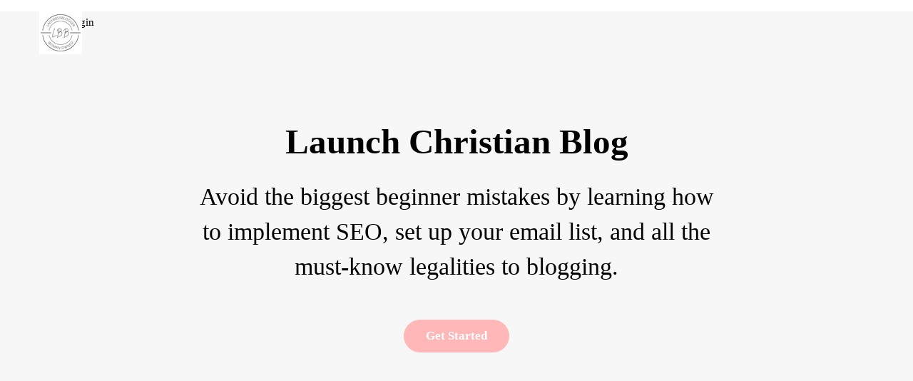

--- FILE ---
content_type: text/html; charset=utf-8
request_url: https://ladybossblogger.teachable.com/p/launch-christian-blog
body_size: 43859
content:
<!DOCTYPE html>
<html>
  <head>
    <script src="https://releases.transloadit.com/uppy/v4.18.0/uppy.min.js"></script><link rel="stylesheet" href="https://releases.transloadit.com/uppy/v4.18.0/uppy.min.css" />
    <link href='' rel='icon' type='image/png'>

<link href='' rel='apple-touch-icon' type='image/png'>

<link href='' rel='apple-touch-icon' type='image/png'>

<link href='https://static-media.hotmart.com/6E_xJwC9zf2z_RQFyHjhBDRTbIk=/320x345/https://uploads.teachablecdn.com/attachments/FqXjdWOQYmTjQWuP2KfA_pawel-czerwinski-hR545CzxZxk-unsplash.jpg' rel='apple-touch-startup-image' type='image/png'>

<link href='https://static-media.hotmart.com/APHU4MdMhvF4uA-Izrx3xNNxL_0=/640x690/https://uploads.teachablecdn.com/attachments/FqXjdWOQYmTjQWuP2KfA_pawel-czerwinski-hR545CzxZxk-unsplash.jpg' rel='apple-touch-startup-image' type='image/png'>

<meta name='apple-mobile-web-app-capable' content='yes' />
<meta charset="UTF-8">
<meta name="csrf-param" content="authenticity_token" />
<meta name="csrf-token" content="JbSjKQhnD8xb76Cqi6du8ylf498XlBqsIyEeUGwZ_v6Q8GjM_xwoU9SbDHbp4F99mkEiPPxN5Zd3H-5HqJKSTA" />
<link rel="stylesheet" href="https://fedora.teachablecdn.com/assets/bootstrap-748e653be2be27c8e709ced95eab64a05c870fcc9544b56e33dfe1a9a539317d.css" data-turbolinks-track="true" /><link href="https://teachable-themeable.learning.teachable.com/themecss/production/base.css?_=c56959d8ddeb&amp;brand_course_heading=%23000000&amp;brand_homepage_heading=%23000000&amp;brand_navbar_fixed_text=%23000000&amp;brand_navbar_text=%23000000&amp;brand_primary=%232b3636&amp;brand_secondary=%23ffb7b7&amp;font=Raleway&amp;logged_out_homepage_background_image_overlay=0.0&amp;logged_out_homepage_background_image_url=https%3A%2F%2Fuploads.teachablecdn.com%2Fattachments%2FFqXjdWOQYmTjQWuP2KfA_pawel-czerwinski-hR545CzxZxk-unsplash.jpg&amp;show_login=true&amp;show_signup=false" rel="stylesheet" data-turbolinks-track="true"></link>
<title>Launch Christian Blog | LadyBossBlogger</title>
<meta name="description" content="How To Start Your Christian Blog">
<link rel="canonical" href="https://ladybossblogger.teachable.com/p/launch-christian-blog">
<meta property="og:description" content="How To Start Your Christian Blog">
<meta property="og:image" content="https://uploads.teachablecdn.com/attachments/sIa7nWanS0mupC1pEQHk_Launch+Blog+Thumbnail+LadyBossBlogger.png">
<meta property="og:title" content="Launch Christian Blog">
<meta property="og:type" content="website">
<meta property="og:url" content="https://ladybossblogger.teachable.com/p/launch-christian-blog">
<meta name="brand_video_player_color" content="#ffb7b7">
<meta name="site_title" content="LadyBossBlogger">
<style></style>
<script src='//fast.wistia.com/assets/external/E-v1.js'></script>
<script
  src='https://www.recaptcha.net/recaptcha/api.js'
  async
  defer></script>



      <meta name="asset_host" content="https://fedora.teachablecdn.com">
     <script>
  (function () {
    const origCreateElement = Document.prototype.createElement;
    Document.prototype.createElement = function () {
      const el = origCreateElement.apply(this, arguments);
      if (arguments[0].toLowerCase() === "video") {
        const observer = new MutationObserver(() => {
          if (
            el.src &&
            el.src.startsWith("data:video") &&
            el.autoplay &&
            el.style.display === "none"
          ) {
            el.removeAttribute("autoplay");
            el.autoplay = false;
            el.style.display = "none";
            observer.disconnect();
          }
        });
        observer.observe(el, {
          attributes: true,
          attributeFilter: ["src", "autoplay", "style"],
        });
      }
      return el;
    };
  })();
</script>
<script src="https://fedora.teachablecdn.com/packs/student-globals--1463f1f1bdf1bb9a431c.js"></script><script src="https://fedora.teachablecdn.com/packs/student-legacy--38db0977d3748059802d.js"></script><script src="https://fedora.teachablecdn.com/packs/student--e4ea9b8f25228072afe8.js"></script>
<meta id='iris-url' data-iris-url=https://eventable.internal.teachable.com />
<script type="text/javascript">
  window.heap=window.heap||[],heap.load=function(e,t){window.heap.appid=e,window.heap.config=t=t||{};var r=document.createElement("script");r.type="text/javascript",r.async=!0,r.src="https://cdn.heapanalytics.com/js/heap-"+e+".js";var a=document.getElementsByTagName("script")[0];a.parentNode.insertBefore(r,a);for(var n=function(e){return function(){heap.push([e].concat(Array.prototype.slice.call(arguments,0)))}},p=["addEventProperties","addUserProperties","clearEventProperties","identify","resetIdentity","removeEventProperty","setEventProperties","track","unsetEventProperty"],o=0;o<p.length;o++)heap[p[o]]=n(p[o])},heap.load("318805607");
  window.heapShouldTrackUser = true;
</script>


<script type="text/javascript">
  var _user_id = ''; // Set to the user's ID, username, or email address, or '' if not yet known.
  var _session_id = '2aeafbc7db8a8d3830774ef7f27cb6e2'; // Set to a unique session ID for the visitor's current browsing session.

  var _sift = window._sift = window._sift || [];
  _sift.push(['_setAccount', '2e541754ec']);
  _sift.push(['_setUserId', _user_id]);
  _sift.push(['_setSessionId', _session_id]);
  _sift.push(['_trackPageview']);

  (function() {
    function ls() {
      var e = document.createElement('script');
      e.src = 'https://cdn.sift.com/s.js';
      document.body.appendChild(e);
    }
    if (window.attachEvent) {
      window.attachEvent('onload', ls);
    } else {
      window.addEventListener('load', ls, false);
    }
  })();
</script>




<!-- Google tag (gtag.js) -->
<script async src="https://www.googletagmanager.com/gtag/js?id=G-SL8LSCXHSV"></script>
<script>
  window.dataLayer = window.dataLayer || [];
  function gtag(){dataLayer.push(arguments);}
  gtag('js', new Date());

  gtag('config', 'G-SL8LSCXHSV', {
    'user_id': '',
    'school_id': '238290',
    'school_domain': 'ladybossblogger.teachable.com'
  });
</script>

<!-- Facebook Pixel Code -->
<script>
  var ownerPixelId = '168223367288673'
  !function(f,b,e,v,n,t,s)
  {if(f.fbq)return;n=f.fbq=function(){n.callMethod?
  n.callMethod.apply(n,arguments):n.queue.push(arguments)};
  if(!f.fbq)f.fbq=n;n.push=n;n.loaded=!0;n.version='2.0';
  n.queue=[];t=b.createElement(e);t.async=!0;
  t.src=v;s=b.getElementsByTagName(e)[0];
  s.parentNode.insertBefore(t,s)}(window, document,'script',
  'https://connect.facebook.net/en_US/fbevents.js');
  fbq('dataProcessingOptions', ['LDU'], 0, 0);
  fbq('init', '168223367288673');
  fbq('track', 'PageView');
</script>
<noscript>
  <img height="1" width="1" style="display:none" src="https://www.facebook.com/tr?id=168223367288673&ev=PageView&noscript=1"/>
</noscript>

<!-- End Facebook Pixel Code -->
<script async>(function(s,u,m,o,j,v){j=u.createElement(m);v=u.getElementsByTagName(m)[0];j.async=1;j.src=o;j.dataset.sumoSiteId='c37e1c6b14e139262748c826b6c7444a78972b58bd0a8c05d0e06fd8454a299d';v.parentNode.insertBefore(j,v)})(window,document,'script','//load.sumo.com/');</script>


<meta http-equiv="X-UA-Compatible" content="IE=edge">
<script type="text/javascript">window.NREUM||(NREUM={});NREUM.info={"beacon":"bam.nr-data.net","errorBeacon":"bam.nr-data.net","licenseKey":"NRBR-08e3a2ada38dc55a529","applicationID":"1065060701","transactionName":"dAxdTUFZXVQEQh0VBFAGQBZAXl5P","queueTime":0,"applicationTime":173,"agent":""}</script>
<script type="text/javascript">(window.NREUM||(NREUM={})).init={privacy:{cookies_enabled:true},ajax:{deny_list:["bam.nr-data.net"]},feature_flags:["soft_nav"],distributed_tracing:{enabled:true}};(window.NREUM||(NREUM={})).loader_config={agentID:"1103368432",accountID:"4102727",trustKey:"27503",xpid:"UAcHU1FRDxABVFdXBwcHUVQA",licenseKey:"NRBR-08e3a2ada38dc55a529",applicationID:"1065060701",browserID:"1103368432"};;/*! For license information please see nr-loader-spa-1.308.0.min.js.LICENSE.txt */
(()=>{var e,t,r={384:(e,t,r)=>{"use strict";r.d(t,{NT:()=>a,US:()=>u,Zm:()=>o,bQ:()=>d,dV:()=>c,pV:()=>l});var n=r(6154),i=r(1863),s=r(1910);const a={beacon:"bam.nr-data.net",errorBeacon:"bam.nr-data.net"};function o(){return n.gm.NREUM||(n.gm.NREUM={}),void 0===n.gm.newrelic&&(n.gm.newrelic=n.gm.NREUM),n.gm.NREUM}function c(){let e=o();return e.o||(e.o={ST:n.gm.setTimeout,SI:n.gm.setImmediate||n.gm.setInterval,CT:n.gm.clearTimeout,XHR:n.gm.XMLHttpRequest,REQ:n.gm.Request,EV:n.gm.Event,PR:n.gm.Promise,MO:n.gm.MutationObserver,FETCH:n.gm.fetch,WS:n.gm.WebSocket},(0,s.i)(...Object.values(e.o))),e}function d(e,t){let r=o();r.initializedAgents??={},t.initializedAt={ms:(0,i.t)(),date:new Date},r.initializedAgents[e]=t}function u(e,t){o()[e]=t}function l(){return function(){let e=o();const t=e.info||{};e.info={beacon:a.beacon,errorBeacon:a.errorBeacon,...t}}(),function(){let e=o();const t=e.init||{};e.init={...t}}(),c(),function(){let e=o();const t=e.loader_config||{};e.loader_config={...t}}(),o()}},782:(e,t,r)=>{"use strict";r.d(t,{T:()=>n});const n=r(860).K7.pageViewTiming},860:(e,t,r)=>{"use strict";r.d(t,{$J:()=>u,K7:()=>c,P3:()=>d,XX:()=>i,Yy:()=>o,df:()=>s,qY:()=>n,v4:()=>a});const n="events",i="jserrors",s="browser/blobs",a="rum",o="browser/logs",c={ajax:"ajax",genericEvents:"generic_events",jserrors:i,logging:"logging",metrics:"metrics",pageAction:"page_action",pageViewEvent:"page_view_event",pageViewTiming:"page_view_timing",sessionReplay:"session_replay",sessionTrace:"session_trace",softNav:"soft_navigations",spa:"spa"},d={[c.pageViewEvent]:1,[c.pageViewTiming]:2,[c.metrics]:3,[c.jserrors]:4,[c.spa]:5,[c.ajax]:6,[c.sessionTrace]:7,[c.softNav]:8,[c.sessionReplay]:9,[c.logging]:10,[c.genericEvents]:11},u={[c.pageViewEvent]:a,[c.pageViewTiming]:n,[c.ajax]:n,[c.spa]:n,[c.softNav]:n,[c.metrics]:i,[c.jserrors]:i,[c.sessionTrace]:s,[c.sessionReplay]:s,[c.logging]:o,[c.genericEvents]:"ins"}},944:(e,t,r)=>{"use strict";r.d(t,{R:()=>i});var n=r(3241);function i(e,t){"function"==typeof console.debug&&(console.debug("New Relic Warning: https://github.com/newrelic/newrelic-browser-agent/blob/main/docs/warning-codes.md#".concat(e),t),(0,n.W)({agentIdentifier:null,drained:null,type:"data",name:"warn",feature:"warn",data:{code:e,secondary:t}}))}},993:(e,t,r)=>{"use strict";r.d(t,{A$:()=>s,ET:()=>a,TZ:()=>o,p_:()=>i});var n=r(860);const i={ERROR:"ERROR",WARN:"WARN",INFO:"INFO",DEBUG:"DEBUG",TRACE:"TRACE"},s={OFF:0,ERROR:1,WARN:2,INFO:3,DEBUG:4,TRACE:5},a="log",o=n.K7.logging},1541:(e,t,r)=>{"use strict";r.d(t,{U:()=>i,f:()=>n});const n={MFE:"MFE",BA:"BA"};function i(e,t){if(2!==t?.harvestEndpointVersion)return{};const r=t.agentRef.runtime.appMetadata.agents[0].entityGuid;return e?{"source.id":e.id,"source.name":e.name,"source.type":e.type,"parent.id":e.parent?.id||r,"parent.type":e.parent?.type||n.BA}:{"entity.guid":r,appId:t.agentRef.info.applicationID}}},1687:(e,t,r)=>{"use strict";r.d(t,{Ak:()=>d,Ze:()=>h,x3:()=>u});var n=r(3241),i=r(7836),s=r(3606),a=r(860),o=r(2646);const c={};function d(e,t){const r={staged:!1,priority:a.P3[t]||0};l(e),c[e].get(t)||c[e].set(t,r)}function u(e,t){e&&c[e]&&(c[e].get(t)&&c[e].delete(t),p(e,t,!1),c[e].size&&f(e))}function l(e){if(!e)throw new Error("agentIdentifier required");c[e]||(c[e]=new Map)}function h(e="",t="feature",r=!1){if(l(e),!e||!c[e].get(t)||r)return p(e,t);c[e].get(t).staged=!0,f(e)}function f(e){const t=Array.from(c[e]);t.every(([e,t])=>t.staged)&&(t.sort((e,t)=>e[1].priority-t[1].priority),t.forEach(([t])=>{c[e].delete(t),p(e,t)}))}function p(e,t,r=!0){const a=e?i.ee.get(e):i.ee,c=s.i.handlers;if(!a.aborted&&a.backlog&&c){if((0,n.W)({agentIdentifier:e,type:"lifecycle",name:"drain",feature:t}),r){const e=a.backlog[t],r=c[t];if(r){for(let t=0;e&&t<e.length;++t)g(e[t],r);Object.entries(r).forEach(([e,t])=>{Object.values(t||{}).forEach(t=>{t[0]?.on&&t[0]?.context()instanceof o.y&&t[0].on(e,t[1])})})}}a.isolatedBacklog||delete c[t],a.backlog[t]=null,a.emit("drain-"+t,[])}}function g(e,t){var r=e[1];Object.values(t[r]||{}).forEach(t=>{var r=e[0];if(t[0]===r){var n=t[1],i=e[3],s=e[2];n.apply(i,s)}})}},1738:(e,t,r)=>{"use strict";r.d(t,{U:()=>f,Y:()=>h});var n=r(3241),i=r(9908),s=r(1863),a=r(944),o=r(5701),c=r(3969),d=r(8362),u=r(860),l=r(4261);function h(e,t,r,s){const h=s||r;!h||h[e]&&h[e]!==d.d.prototype[e]||(h[e]=function(){(0,i.p)(c.xV,["API/"+e+"/called"],void 0,u.K7.metrics,r.ee),(0,n.W)({agentIdentifier:r.agentIdentifier,drained:!!o.B?.[r.agentIdentifier],type:"data",name:"api",feature:l.Pl+e,data:{}});try{return t.apply(this,arguments)}catch(e){(0,a.R)(23,e)}})}function f(e,t,r,n,a){const o=e.info;null===r?delete o.jsAttributes[t]:o.jsAttributes[t]=r,(a||null===r)&&(0,i.p)(l.Pl+n,[(0,s.t)(),t,r],void 0,"session",e.ee)}},1741:(e,t,r)=>{"use strict";r.d(t,{W:()=>s});var n=r(944),i=r(4261);class s{#e(e,...t){if(this[e]!==s.prototype[e])return this[e](...t);(0,n.R)(35,e)}addPageAction(e,t){return this.#e(i.hG,e,t)}register(e){return this.#e(i.eY,e)}recordCustomEvent(e,t){return this.#e(i.fF,e,t)}setPageViewName(e,t){return this.#e(i.Fw,e,t)}setCustomAttribute(e,t,r){return this.#e(i.cD,e,t,r)}noticeError(e,t){return this.#e(i.o5,e,t)}setUserId(e,t=!1){return this.#e(i.Dl,e,t)}setApplicationVersion(e){return this.#e(i.nb,e)}setErrorHandler(e){return this.#e(i.bt,e)}addRelease(e,t){return this.#e(i.k6,e,t)}log(e,t){return this.#e(i.$9,e,t)}start(){return this.#e(i.d3)}finished(e){return this.#e(i.BL,e)}recordReplay(){return this.#e(i.CH)}pauseReplay(){return this.#e(i.Tb)}addToTrace(e){return this.#e(i.U2,e)}setCurrentRouteName(e){return this.#e(i.PA,e)}interaction(e){return this.#e(i.dT,e)}wrapLogger(e,t,r){return this.#e(i.Wb,e,t,r)}measure(e,t){return this.#e(i.V1,e,t)}consent(e){return this.#e(i.Pv,e)}}},1863:(e,t,r)=>{"use strict";function n(){return Math.floor(performance.now())}r.d(t,{t:()=>n})},1910:(e,t,r)=>{"use strict";r.d(t,{i:()=>s});var n=r(944);const i=new Map;function s(...e){return e.every(e=>{if(i.has(e))return i.get(e);const t="function"==typeof e?e.toString():"",r=t.includes("[native code]"),s=t.includes("nrWrapper");return r||s||(0,n.R)(64,e?.name||t),i.set(e,r),r})}},2555:(e,t,r)=>{"use strict";r.d(t,{D:()=>o,f:()=>a});var n=r(384),i=r(8122);const s={beacon:n.NT.beacon,errorBeacon:n.NT.errorBeacon,licenseKey:void 0,applicationID:void 0,sa:void 0,queueTime:void 0,applicationTime:void 0,ttGuid:void 0,user:void 0,account:void 0,product:void 0,extra:void 0,jsAttributes:{},userAttributes:void 0,atts:void 0,transactionName:void 0,tNamePlain:void 0};function a(e){try{return!!e.licenseKey&&!!e.errorBeacon&&!!e.applicationID}catch(e){return!1}}const o=e=>(0,i.a)(e,s)},2614:(e,t,r)=>{"use strict";r.d(t,{BB:()=>a,H3:()=>n,g:()=>d,iL:()=>c,tS:()=>o,uh:()=>i,wk:()=>s});const n="NRBA",i="SESSION",s=144e5,a=18e5,o={STARTED:"session-started",PAUSE:"session-pause",RESET:"session-reset",RESUME:"session-resume",UPDATE:"session-update"},c={SAME_TAB:"same-tab",CROSS_TAB:"cross-tab"},d={OFF:0,FULL:1,ERROR:2}},2646:(e,t,r)=>{"use strict";r.d(t,{y:()=>n});class n{constructor(e){this.contextId=e}}},2843:(e,t,r)=>{"use strict";r.d(t,{G:()=>s,u:()=>i});var n=r(3878);function i(e,t=!1,r,i){(0,n.DD)("visibilitychange",function(){if(t)return void("hidden"===document.visibilityState&&e());e(document.visibilityState)},r,i)}function s(e,t,r){(0,n.sp)("pagehide",e,t,r)}},3241:(e,t,r)=>{"use strict";r.d(t,{W:()=>s});var n=r(6154);const i="newrelic";function s(e={}){try{n.gm.dispatchEvent(new CustomEvent(i,{detail:e}))}catch(e){}}},3304:(e,t,r)=>{"use strict";r.d(t,{A:()=>s});var n=r(7836);const i=()=>{const e=new WeakSet;return(t,r)=>{if("object"==typeof r&&null!==r){if(e.has(r))return;e.add(r)}return r}};function s(e){try{return JSON.stringify(e,i())??""}catch(e){try{n.ee.emit("internal-error",[e])}catch(e){}return""}}},3333:(e,t,r)=>{"use strict";r.d(t,{$v:()=>u,TZ:()=>n,Xh:()=>c,Zp:()=>i,kd:()=>d,mq:()=>o,nf:()=>a,qN:()=>s});const n=r(860).K7.genericEvents,i=["auxclick","click","copy","keydown","paste","scrollend"],s=["focus","blur"],a=4,o=1e3,c=2e3,d=["PageAction","UserAction","BrowserPerformance"],u={RESOURCES:"experimental.resources",REGISTER:"register"}},3434:(e,t,r)=>{"use strict";r.d(t,{Jt:()=>s,YM:()=>d});var n=r(7836),i=r(5607);const s="nr@original:".concat(i.W),a=50;var o=Object.prototype.hasOwnProperty,c=!1;function d(e,t){return e||(e=n.ee),r.inPlace=function(e,t,n,i,s){n||(n="");const a="-"===n.charAt(0);for(let o=0;o<t.length;o++){const c=t[o],d=e[c];l(d)||(e[c]=r(d,a?c+n:n,i,c,s))}},r.flag=s,r;function r(t,r,n,c,d){return l(t)?t:(r||(r=""),nrWrapper[s]=t,function(e,t,r){if(Object.defineProperty&&Object.keys)try{return Object.keys(e).forEach(function(r){Object.defineProperty(t,r,{get:function(){return e[r]},set:function(t){return e[r]=t,t}})}),t}catch(e){u([e],r)}for(var n in e)o.call(e,n)&&(t[n]=e[n])}(t,nrWrapper,e),nrWrapper);function nrWrapper(){var s,o,l,h;let f;try{o=this,s=[...arguments],l="function"==typeof n?n(s,o):n||{}}catch(t){u([t,"",[s,o,c],l],e)}i(r+"start",[s,o,c],l,d);const p=performance.now();let g;try{return h=t.apply(o,s),g=performance.now(),h}catch(e){throw g=performance.now(),i(r+"err",[s,o,e],l,d),f=e,f}finally{const e=g-p,t={start:p,end:g,duration:e,isLongTask:e>=a,methodName:c,thrownError:f};t.isLongTask&&i("long-task",[t,o],l,d),i(r+"end",[s,o,h],l,d)}}}function i(r,n,i,s){if(!c||t){var a=c;c=!0;try{e.emit(r,n,i,t,s)}catch(t){u([t,r,n,i],e)}c=a}}}function u(e,t){t||(t=n.ee);try{t.emit("internal-error",e)}catch(e){}}function l(e){return!(e&&"function"==typeof e&&e.apply&&!e[s])}},3606:(e,t,r)=>{"use strict";r.d(t,{i:()=>s});var n=r(9908);s.on=a;var i=s.handlers={};function s(e,t,r,s){a(s||n.d,i,e,t,r)}function a(e,t,r,i,s){s||(s="feature"),e||(e=n.d);var a=t[s]=t[s]||{};(a[r]=a[r]||[]).push([e,i])}},3738:(e,t,r)=>{"use strict";r.d(t,{He:()=>i,Kp:()=>o,Lc:()=>d,Rz:()=>u,TZ:()=>n,bD:()=>s,d3:()=>a,jx:()=>l,sl:()=>h,uP:()=>c});const n=r(860).K7.sessionTrace,i="bstResource",s="resource",a="-start",o="-end",c="fn"+a,d="fn"+o,u="pushState",l=1e3,h=3e4},3785:(e,t,r)=>{"use strict";r.d(t,{R:()=>c,b:()=>d});var n=r(9908),i=r(1863),s=r(860),a=r(3969),o=r(993);function c(e,t,r={},c=o.p_.INFO,d=!0,u,l=(0,i.t)()){(0,n.p)(a.xV,["API/logging/".concat(c.toLowerCase(),"/called")],void 0,s.K7.metrics,e),(0,n.p)(o.ET,[l,t,r,c,d,u],void 0,s.K7.logging,e)}function d(e){return"string"==typeof e&&Object.values(o.p_).some(t=>t===e.toUpperCase().trim())}},3878:(e,t,r)=>{"use strict";function n(e,t){return{capture:e,passive:!1,signal:t}}function i(e,t,r=!1,i){window.addEventListener(e,t,n(r,i))}function s(e,t,r=!1,i){document.addEventListener(e,t,n(r,i))}r.d(t,{DD:()=>s,jT:()=>n,sp:()=>i})},3962:(e,t,r)=>{"use strict";r.d(t,{AM:()=>a,O2:()=>l,OV:()=>s,Qu:()=>h,TZ:()=>c,ih:()=>f,pP:()=>o,t1:()=>u,tC:()=>i,wD:()=>d});var n=r(860);const i=["click","keydown","submit"],s="popstate",a="api",o="initialPageLoad",c=n.K7.softNav,d=5e3,u=500,l={INITIAL_PAGE_LOAD:"",ROUTE_CHANGE:1,UNSPECIFIED:2},h={INTERACTION:1,AJAX:2,CUSTOM_END:3,CUSTOM_TRACER:4},f={IP:"in progress",PF:"pending finish",FIN:"finished",CAN:"cancelled"}},3969:(e,t,r)=>{"use strict";r.d(t,{TZ:()=>n,XG:()=>o,rs:()=>i,xV:()=>a,z_:()=>s});const n=r(860).K7.metrics,i="sm",s="cm",a="storeSupportabilityMetrics",o="storeEventMetrics"},4234:(e,t,r)=>{"use strict";r.d(t,{W:()=>s});var n=r(7836),i=r(1687);class s{constructor(e,t){this.agentIdentifier=e,this.ee=n.ee.get(e),this.featureName=t,this.blocked=!1}deregisterDrain(){(0,i.x3)(this.agentIdentifier,this.featureName)}}},4261:(e,t,r)=>{"use strict";r.d(t,{$9:()=>u,BL:()=>c,CH:()=>p,Dl:()=>R,Fw:()=>w,PA:()=>v,Pl:()=>n,Pv:()=>A,Tb:()=>h,U2:()=>a,V1:()=>E,Wb:()=>T,bt:()=>y,cD:()=>b,d3:()=>x,dT:()=>d,eY:()=>g,fF:()=>f,hG:()=>s,hw:()=>i,k6:()=>o,nb:()=>m,o5:()=>l});const n="api-",i=n+"ixn-",s="addPageAction",a="addToTrace",o="addRelease",c="finished",d="interaction",u="log",l="noticeError",h="pauseReplay",f="recordCustomEvent",p="recordReplay",g="register",m="setApplicationVersion",v="setCurrentRouteName",b="setCustomAttribute",y="setErrorHandler",w="setPageViewName",R="setUserId",x="start",T="wrapLogger",E="measure",A="consent"},5205:(e,t,r)=>{"use strict";r.d(t,{j:()=>S});var n=r(384),i=r(1741);var s=r(2555),a=r(3333);const o=e=>{if(!e||"string"!=typeof e)return!1;try{document.createDocumentFragment().querySelector(e)}catch{return!1}return!0};var c=r(2614),d=r(944),u=r(8122);const l="[data-nr-mask]",h=e=>(0,u.a)(e,(()=>{const e={feature_flags:[],experimental:{allow_registered_children:!1,resources:!1},mask_selector:"*",block_selector:"[data-nr-block]",mask_input_options:{color:!1,date:!1,"datetime-local":!1,email:!1,month:!1,number:!1,range:!1,search:!1,tel:!1,text:!1,time:!1,url:!1,week:!1,textarea:!1,select:!1,password:!0}};return{ajax:{deny_list:void 0,block_internal:!0,enabled:!0,autoStart:!0},api:{get allow_registered_children(){return e.feature_flags.includes(a.$v.REGISTER)||e.experimental.allow_registered_children},set allow_registered_children(t){e.experimental.allow_registered_children=t},duplicate_registered_data:!1},browser_consent_mode:{enabled:!1},distributed_tracing:{enabled:void 0,exclude_newrelic_header:void 0,cors_use_newrelic_header:void 0,cors_use_tracecontext_headers:void 0,allowed_origins:void 0},get feature_flags(){return e.feature_flags},set feature_flags(t){e.feature_flags=t},generic_events:{enabled:!0,autoStart:!0},harvest:{interval:30},jserrors:{enabled:!0,autoStart:!0},logging:{enabled:!0,autoStart:!0},metrics:{enabled:!0,autoStart:!0},obfuscate:void 0,page_action:{enabled:!0},page_view_event:{enabled:!0,autoStart:!0},page_view_timing:{enabled:!0,autoStart:!0},performance:{capture_marks:!1,capture_measures:!1,capture_detail:!0,resources:{get enabled(){return e.feature_flags.includes(a.$v.RESOURCES)||e.experimental.resources},set enabled(t){e.experimental.resources=t},asset_types:[],first_party_domains:[],ignore_newrelic:!0}},privacy:{cookies_enabled:!0},proxy:{assets:void 0,beacon:void 0},session:{expiresMs:c.wk,inactiveMs:c.BB},session_replay:{autoStart:!0,enabled:!1,preload:!1,sampling_rate:10,error_sampling_rate:100,collect_fonts:!1,inline_images:!1,fix_stylesheets:!0,mask_all_inputs:!0,get mask_text_selector(){return e.mask_selector},set mask_text_selector(t){o(t)?e.mask_selector="".concat(t,",").concat(l):""===t||null===t?e.mask_selector=l:(0,d.R)(5,t)},get block_class(){return"nr-block"},get ignore_class(){return"nr-ignore"},get mask_text_class(){return"nr-mask"},get block_selector(){return e.block_selector},set block_selector(t){o(t)?e.block_selector+=",".concat(t):""!==t&&(0,d.R)(6,t)},get mask_input_options(){return e.mask_input_options},set mask_input_options(t){t&&"object"==typeof t?e.mask_input_options={...t,password:!0}:(0,d.R)(7,t)}},session_trace:{enabled:!0,autoStart:!0},soft_navigations:{enabled:!0,autoStart:!0},spa:{enabled:!0,autoStart:!0},ssl:void 0,user_actions:{enabled:!0,elementAttributes:["id","className","tagName","type"]}}})());var f=r(6154),p=r(9324);let g=0;const m={buildEnv:p.F3,distMethod:p.Xs,version:p.xv,originTime:f.WN},v={consented:!1},b={appMetadata:{},get consented(){return this.session?.state?.consent||v.consented},set consented(e){v.consented=e},customTransaction:void 0,denyList:void 0,disabled:!1,harvester:void 0,isolatedBacklog:!1,isRecording:!1,loaderType:void 0,maxBytes:3e4,obfuscator:void 0,onerror:void 0,ptid:void 0,releaseIds:{},session:void 0,timeKeeper:void 0,registeredEntities:[],jsAttributesMetadata:{bytes:0},get harvestCount(){return++g}},y=e=>{const t=(0,u.a)(e,b),r=Object.keys(m).reduce((e,t)=>(e[t]={value:m[t],writable:!1,configurable:!0,enumerable:!0},e),{});return Object.defineProperties(t,r)};var w=r(5701);const R=e=>{const t=e.startsWith("http");e+="/",r.p=t?e:"https://"+e};var x=r(7836),T=r(3241);const E={accountID:void 0,trustKey:void 0,agentID:void 0,licenseKey:void 0,applicationID:void 0,xpid:void 0},A=e=>(0,u.a)(e,E),_=new Set;function S(e,t={},r,a){let{init:o,info:c,loader_config:d,runtime:u={},exposed:l=!0}=t;if(!c){const e=(0,n.pV)();o=e.init,c=e.info,d=e.loader_config}e.init=h(o||{}),e.loader_config=A(d||{}),c.jsAttributes??={},f.bv&&(c.jsAttributes.isWorker=!0),e.info=(0,s.D)(c);const p=e.init,g=[c.beacon,c.errorBeacon];_.has(e.agentIdentifier)||(p.proxy.assets&&(R(p.proxy.assets),g.push(p.proxy.assets)),p.proxy.beacon&&g.push(p.proxy.beacon),e.beacons=[...g],function(e){const t=(0,n.pV)();Object.getOwnPropertyNames(i.W.prototype).forEach(r=>{const n=i.W.prototype[r];if("function"!=typeof n||"constructor"===n)return;let s=t[r];e[r]&&!1!==e.exposed&&"micro-agent"!==e.runtime?.loaderType&&(t[r]=(...t)=>{const n=e[r](...t);return s?s(...t):n})})}(e),(0,n.US)("activatedFeatures",w.B)),u.denyList=[...p.ajax.deny_list||[],...p.ajax.block_internal?g:[]],u.ptid=e.agentIdentifier,u.loaderType=r,e.runtime=y(u),_.has(e.agentIdentifier)||(e.ee=x.ee.get(e.agentIdentifier),e.exposed=l,(0,T.W)({agentIdentifier:e.agentIdentifier,drained:!!w.B?.[e.agentIdentifier],type:"lifecycle",name:"initialize",feature:void 0,data:e.config})),_.add(e.agentIdentifier)}},5270:(e,t,r)=>{"use strict";r.d(t,{Aw:()=>a,SR:()=>s,rF:()=>o});var n=r(384),i=r(7767);function s(e){return!!(0,n.dV)().o.MO&&(0,i.V)(e)&&!0===e?.session_trace.enabled}function a(e){return!0===e?.session_replay.preload&&s(e)}function o(e,t){try{if("string"==typeof t?.type){if("password"===t.type.toLowerCase())return"*".repeat(e?.length||0);if(void 0!==t?.dataset?.nrUnmask||t?.classList?.contains("nr-unmask"))return e}}catch(e){}return"string"==typeof e?e.replace(/[\S]/g,"*"):"*".repeat(e?.length||0)}},5289:(e,t,r)=>{"use strict";r.d(t,{GG:()=>a,Qr:()=>c,sB:()=>o});var n=r(3878),i=r(6389);function s(){return"undefined"==typeof document||"complete"===document.readyState}function a(e,t){if(s())return e();const r=(0,i.J)(e),a=setInterval(()=>{s()&&(clearInterval(a),r())},500);(0,n.sp)("load",r,t)}function o(e){if(s())return e();(0,n.DD)("DOMContentLoaded",e)}function c(e){if(s())return e();(0,n.sp)("popstate",e)}},5607:(e,t,r)=>{"use strict";r.d(t,{W:()=>n});const n=(0,r(9566).bz)()},5701:(e,t,r)=>{"use strict";r.d(t,{B:()=>s,t:()=>a});var n=r(3241);const i=new Set,s={};function a(e,t){const r=t.agentIdentifier;s[r]??={},e&&"object"==typeof e&&(i.has(r)||(t.ee.emit("rumresp",[e]),s[r]=e,i.add(r),(0,n.W)({agentIdentifier:r,loaded:!0,drained:!0,type:"lifecycle",name:"load",feature:void 0,data:e})))}},6154:(e,t,r)=>{"use strict";r.d(t,{OF:()=>d,RI:()=>i,WN:()=>h,bv:()=>s,eN:()=>f,gm:()=>a,lR:()=>l,m:()=>c,mw:()=>o,sb:()=>u});var n=r(1863);const i="undefined"!=typeof window&&!!window.document,s="undefined"!=typeof WorkerGlobalScope&&("undefined"!=typeof self&&self instanceof WorkerGlobalScope&&self.navigator instanceof WorkerNavigator||"undefined"!=typeof globalThis&&globalThis instanceof WorkerGlobalScope&&globalThis.navigator instanceof WorkerNavigator),a=i?window:"undefined"!=typeof WorkerGlobalScope&&("undefined"!=typeof self&&self instanceof WorkerGlobalScope&&self||"undefined"!=typeof globalThis&&globalThis instanceof WorkerGlobalScope&&globalThis),o=Boolean("hidden"===a?.document?.visibilityState),c=""+a?.location,d=/iPad|iPhone|iPod/.test(a.navigator?.userAgent),u=d&&"undefined"==typeof SharedWorker,l=(()=>{const e=a.navigator?.userAgent?.match(/Firefox[/\s](\d+\.\d+)/);return Array.isArray(e)&&e.length>=2?+e[1]:0})(),h=Date.now()-(0,n.t)(),f=()=>"undefined"!=typeof PerformanceNavigationTiming&&a?.performance?.getEntriesByType("navigation")?.[0]?.responseStart},6344:(e,t,r)=>{"use strict";r.d(t,{BB:()=>u,Qb:()=>l,TZ:()=>i,Ug:()=>a,Vh:()=>s,_s:()=>o,bc:()=>d,yP:()=>c});var n=r(2614);const i=r(860).K7.sessionReplay,s="errorDuringReplay",a=.12,o={DomContentLoaded:0,Load:1,FullSnapshot:2,IncrementalSnapshot:3,Meta:4,Custom:5},c={[n.g.ERROR]:15e3,[n.g.FULL]:3e5,[n.g.OFF]:0},d={RESET:{message:"Session was reset",sm:"Reset"},IMPORT:{message:"Recorder failed to import",sm:"Import"},TOO_MANY:{message:"429: Too Many Requests",sm:"Too-Many"},TOO_BIG:{message:"Payload was too large",sm:"Too-Big"},CROSS_TAB:{message:"Session Entity was set to OFF on another tab",sm:"Cross-Tab"},ENTITLEMENTS:{message:"Session Replay is not allowed and will not be started",sm:"Entitlement"}},u=5e3,l={API:"api",RESUME:"resume",SWITCH_TO_FULL:"switchToFull",INITIALIZE:"initialize",PRELOAD:"preload"}},6389:(e,t,r)=>{"use strict";function n(e,t=500,r={}){const n=r?.leading||!1;let i;return(...r)=>{n&&void 0===i&&(e.apply(this,r),i=setTimeout(()=>{i=clearTimeout(i)},t)),n||(clearTimeout(i),i=setTimeout(()=>{e.apply(this,r)},t))}}function i(e){let t=!1;return(...r)=>{t||(t=!0,e.apply(this,r))}}r.d(t,{J:()=>i,s:()=>n})},6630:(e,t,r)=>{"use strict";r.d(t,{T:()=>n});const n=r(860).K7.pageViewEvent},6774:(e,t,r)=>{"use strict";r.d(t,{T:()=>n});const n=r(860).K7.jserrors},7295:(e,t,r)=>{"use strict";r.d(t,{Xv:()=>a,gX:()=>i,iW:()=>s});var n=[];function i(e){if(!e||s(e))return!1;if(0===n.length)return!0;if("*"===n[0].hostname)return!1;for(var t=0;t<n.length;t++){var r=n[t];if(r.hostname.test(e.hostname)&&r.pathname.test(e.pathname))return!1}return!0}function s(e){return void 0===e.hostname}function a(e){if(n=[],e&&e.length)for(var t=0;t<e.length;t++){let r=e[t];if(!r)continue;if("*"===r)return void(n=[{hostname:"*"}]);0===r.indexOf("http://")?r=r.substring(7):0===r.indexOf("https://")&&(r=r.substring(8));const i=r.indexOf("/");let s,a;i>0?(s=r.substring(0,i),a=r.substring(i)):(s=r,a="*");let[c]=s.split(":");n.push({hostname:o(c),pathname:o(a,!0)})}}function o(e,t=!1){const r=e.replace(/[.+?^${}()|[\]\\]/g,e=>"\\"+e).replace(/\*/g,".*?");return new RegExp((t?"^":"")+r+"$")}},7485:(e,t,r)=>{"use strict";r.d(t,{D:()=>i});var n=r(6154);function i(e){if(0===(e||"").indexOf("data:"))return{protocol:"data"};try{const t=new URL(e,location.href),r={port:t.port,hostname:t.hostname,pathname:t.pathname,search:t.search,protocol:t.protocol.slice(0,t.protocol.indexOf(":")),sameOrigin:t.protocol===n.gm?.location?.protocol&&t.host===n.gm?.location?.host};return r.port&&""!==r.port||("http:"===t.protocol&&(r.port="80"),"https:"===t.protocol&&(r.port="443")),r.pathname&&""!==r.pathname?r.pathname.startsWith("/")||(r.pathname="/".concat(r.pathname)):r.pathname="/",r}catch(e){return{}}}},7699:(e,t,r)=>{"use strict";r.d(t,{It:()=>s,KC:()=>o,No:()=>i,qh:()=>a});var n=r(860);const i=16e3,s=1e6,a="SESSION_ERROR",o={[n.K7.logging]:!0,[n.K7.genericEvents]:!1,[n.K7.jserrors]:!1,[n.K7.ajax]:!1}},7767:(e,t,r)=>{"use strict";r.d(t,{V:()=>i});var n=r(6154);const i=e=>n.RI&&!0===e?.privacy.cookies_enabled},7836:(e,t,r)=>{"use strict";r.d(t,{P:()=>o,ee:()=>c});var n=r(384),i=r(8990),s=r(2646),a=r(5607);const o="nr@context:".concat(a.W),c=function e(t,r){var n={},a={},u={},l=!1;try{l=16===r.length&&d.initializedAgents?.[r]?.runtime.isolatedBacklog}catch(e){}var h={on:p,addEventListener:p,removeEventListener:function(e,t){var r=n[e];if(!r)return;for(var i=0;i<r.length;i++)r[i]===t&&r.splice(i,1)},emit:function(e,r,n,i,s){!1!==s&&(s=!0);if(c.aborted&&!i)return;t&&s&&t.emit(e,r,n);var o=f(n);g(e).forEach(e=>{e.apply(o,r)});var d=v()[a[e]];d&&d.push([h,e,r,o]);return o},get:m,listeners:g,context:f,buffer:function(e,t){const r=v();if(t=t||"feature",h.aborted)return;Object.entries(e||{}).forEach(([e,n])=>{a[n]=t,t in r||(r[t]=[])})},abort:function(){h._aborted=!0,Object.keys(h.backlog).forEach(e=>{delete h.backlog[e]})},isBuffering:function(e){return!!v()[a[e]]},debugId:r,backlog:l?{}:t&&"object"==typeof t.backlog?t.backlog:{},isolatedBacklog:l};return Object.defineProperty(h,"aborted",{get:()=>{let e=h._aborted||!1;return e||(t&&(e=t.aborted),e)}}),h;function f(e){return e&&e instanceof s.y?e:e?(0,i.I)(e,o,()=>new s.y(o)):new s.y(o)}function p(e,t){n[e]=g(e).concat(t)}function g(e){return n[e]||[]}function m(t){return u[t]=u[t]||e(h,t)}function v(){return h.backlog}}(void 0,"globalEE"),d=(0,n.Zm)();d.ee||(d.ee=c)},8122:(e,t,r)=>{"use strict";r.d(t,{a:()=>i});var n=r(944);function i(e,t){try{if(!e||"object"!=typeof e)return(0,n.R)(3);if(!t||"object"!=typeof t)return(0,n.R)(4);const r=Object.create(Object.getPrototypeOf(t),Object.getOwnPropertyDescriptors(t)),s=0===Object.keys(r).length?e:r;for(let a in s)if(void 0!==e[a])try{if(null===e[a]){r[a]=null;continue}Array.isArray(e[a])&&Array.isArray(t[a])?r[a]=Array.from(new Set([...e[a],...t[a]])):"object"==typeof e[a]&&"object"==typeof t[a]?r[a]=i(e[a],t[a]):r[a]=e[a]}catch(e){r[a]||(0,n.R)(1,e)}return r}catch(e){(0,n.R)(2,e)}}},8139:(e,t,r)=>{"use strict";r.d(t,{u:()=>h});var n=r(7836),i=r(3434),s=r(8990),a=r(6154);const o={},c=a.gm.XMLHttpRequest,d="addEventListener",u="removeEventListener",l="nr@wrapped:".concat(n.P);function h(e){var t=function(e){return(e||n.ee).get("events")}(e);if(o[t.debugId]++)return t;o[t.debugId]=1;var r=(0,i.YM)(t,!0);function h(e){r.inPlace(e,[d,u],"-",p)}function p(e,t){return e[1]}return"getPrototypeOf"in Object&&(a.RI&&f(document,h),c&&f(c.prototype,h),f(a.gm,h)),t.on(d+"-start",function(e,t){var n=e[1];if(null!==n&&("function"==typeof n||"object"==typeof n)&&"newrelic"!==e[0]){var i=(0,s.I)(n,l,function(){var e={object:function(){if("function"!=typeof n.handleEvent)return;return n.handleEvent.apply(n,arguments)},function:n}[typeof n];return e?r(e,"fn-",null,e.name||"anonymous"):n});this.wrapped=e[1]=i}}),t.on(u+"-start",function(e){e[1]=this.wrapped||e[1]}),t}function f(e,t,...r){let n=e;for(;"object"==typeof n&&!Object.prototype.hasOwnProperty.call(n,d);)n=Object.getPrototypeOf(n);n&&t(n,...r)}},8362:(e,t,r)=>{"use strict";r.d(t,{d:()=>s});var n=r(9566),i=r(1741);class s extends i.W{agentIdentifier=(0,n.LA)(16)}},8374:(e,t,r)=>{r.nc=(()=>{try{return document?.currentScript?.nonce}catch(e){}return""})()},8990:(e,t,r)=>{"use strict";r.d(t,{I:()=>i});var n=Object.prototype.hasOwnProperty;function i(e,t,r){if(n.call(e,t))return e[t];var i=r();if(Object.defineProperty&&Object.keys)try{return Object.defineProperty(e,t,{value:i,writable:!0,enumerable:!1}),i}catch(e){}return e[t]=i,i}},9119:(e,t,r)=>{"use strict";r.d(t,{L:()=>s});var n=/([^?#]*)[^#]*(#[^?]*|$).*/,i=/([^?#]*)().*/;function s(e,t){return e?e.replace(t?n:i,"$1$2"):e}},9300:(e,t,r)=>{"use strict";r.d(t,{T:()=>n});const n=r(860).K7.ajax},9324:(e,t,r)=>{"use strict";r.d(t,{AJ:()=>a,F3:()=>i,Xs:()=>s,Yq:()=>o,xv:()=>n});const n="1.308.0",i="PROD",s="CDN",a="@newrelic/rrweb",o="1.0.1"},9566:(e,t,r)=>{"use strict";r.d(t,{LA:()=>o,ZF:()=>c,bz:()=>a,el:()=>d});var n=r(6154);const i="xxxxxxxx-xxxx-4xxx-yxxx-xxxxxxxxxxxx";function s(e,t){return e?15&e[t]:16*Math.random()|0}function a(){const e=n.gm?.crypto||n.gm?.msCrypto;let t,r=0;return e&&e.getRandomValues&&(t=e.getRandomValues(new Uint8Array(30))),i.split("").map(e=>"x"===e?s(t,r++).toString(16):"y"===e?(3&s()|8).toString(16):e).join("")}function o(e){const t=n.gm?.crypto||n.gm?.msCrypto;let r,i=0;t&&t.getRandomValues&&(r=t.getRandomValues(new Uint8Array(e)));const a=[];for(var o=0;o<e;o++)a.push(s(r,i++).toString(16));return a.join("")}function c(){return o(16)}function d(){return o(32)}},9908:(e,t,r)=>{"use strict";r.d(t,{d:()=>n,p:()=>i});var n=r(7836).ee.get("handle");function i(e,t,r,i,s){s?(s.buffer([e],i),s.emit(e,t,r)):(n.buffer([e],i),n.emit(e,t,r))}}},n={};function i(e){var t=n[e];if(void 0!==t)return t.exports;var s=n[e]={exports:{}};return r[e](s,s.exports,i),s.exports}i.m=r,i.d=(e,t)=>{for(var r in t)i.o(t,r)&&!i.o(e,r)&&Object.defineProperty(e,r,{enumerable:!0,get:t[r]})},i.f={},i.e=e=>Promise.all(Object.keys(i.f).reduce((t,r)=>(i.f[r](e,t),t),[])),i.u=e=>({212:"nr-spa-compressor",249:"nr-spa-recorder",478:"nr-spa"}[e]+"-1.308.0.min.js"),i.o=(e,t)=>Object.prototype.hasOwnProperty.call(e,t),e={},t="NRBA-1.308.0.PROD:",i.l=(r,n,s,a)=>{if(e[r])e[r].push(n);else{var o,c;if(void 0!==s)for(var d=document.getElementsByTagName("script"),u=0;u<d.length;u++){var l=d[u];if(l.getAttribute("src")==r||l.getAttribute("data-webpack")==t+s){o=l;break}}if(!o){c=!0;var h={478:"sha512-RSfSVnmHk59T/uIPbdSE0LPeqcEdF4/+XhfJdBuccH5rYMOEZDhFdtnh6X6nJk7hGpzHd9Ujhsy7lZEz/ORYCQ==",249:"sha512-ehJXhmntm85NSqW4MkhfQqmeKFulra3klDyY0OPDUE+sQ3GokHlPh1pmAzuNy//3j4ac6lzIbmXLvGQBMYmrkg==",212:"sha512-B9h4CR46ndKRgMBcK+j67uSR2RCnJfGefU+A7FrgR/k42ovXy5x/MAVFiSvFxuVeEk/pNLgvYGMp1cBSK/G6Fg=="};(o=document.createElement("script")).charset="utf-8",i.nc&&o.setAttribute("nonce",i.nc),o.setAttribute("data-webpack",t+s),o.src=r,0!==o.src.indexOf(window.location.origin+"/")&&(o.crossOrigin="anonymous"),h[a]&&(o.integrity=h[a])}e[r]=[n];var f=(t,n)=>{o.onerror=o.onload=null,clearTimeout(p);var i=e[r];if(delete e[r],o.parentNode&&o.parentNode.removeChild(o),i&&i.forEach(e=>e(n)),t)return t(n)},p=setTimeout(f.bind(null,void 0,{type:"timeout",target:o}),12e4);o.onerror=f.bind(null,o.onerror),o.onload=f.bind(null,o.onload),c&&document.head.appendChild(o)}},i.r=e=>{"undefined"!=typeof Symbol&&Symbol.toStringTag&&Object.defineProperty(e,Symbol.toStringTag,{value:"Module"}),Object.defineProperty(e,"__esModule",{value:!0})},i.p="https://js-agent.newrelic.com/",(()=>{var e={38:0,788:0};i.f.j=(t,r)=>{var n=i.o(e,t)?e[t]:void 0;if(0!==n)if(n)r.push(n[2]);else{var s=new Promise((r,i)=>n=e[t]=[r,i]);r.push(n[2]=s);var a=i.p+i.u(t),o=new Error;i.l(a,r=>{if(i.o(e,t)&&(0!==(n=e[t])&&(e[t]=void 0),n)){var s=r&&("load"===r.type?"missing":r.type),a=r&&r.target&&r.target.src;o.message="Loading chunk "+t+" failed: ("+s+": "+a+")",o.name="ChunkLoadError",o.type=s,o.request=a,n[1](o)}},"chunk-"+t,t)}};var t=(t,r)=>{var n,s,[a,o,c]=r,d=0;if(a.some(t=>0!==e[t])){for(n in o)i.o(o,n)&&(i.m[n]=o[n]);if(c)c(i)}for(t&&t(r);d<a.length;d++)s=a[d],i.o(e,s)&&e[s]&&e[s][0](),e[s]=0},r=self["webpackChunk:NRBA-1.308.0.PROD"]=self["webpackChunk:NRBA-1.308.0.PROD"]||[];r.forEach(t.bind(null,0)),r.push=t.bind(null,r.push.bind(r))})(),(()=>{"use strict";i(8374);var e=i(8362),t=i(860);const r=Object.values(t.K7);var n=i(5205);var s=i(9908),a=i(1863),o=i(4261),c=i(1738);var d=i(1687),u=i(4234),l=i(5289),h=i(6154),f=i(944),p=i(5270),g=i(7767),m=i(6389),v=i(7699);class b extends u.W{constructor(e,t){super(e.agentIdentifier,t),this.agentRef=e,this.abortHandler=void 0,this.featAggregate=void 0,this.loadedSuccessfully=void 0,this.onAggregateImported=new Promise(e=>{this.loadedSuccessfully=e}),this.deferred=Promise.resolve(),!1===e.init[this.featureName].autoStart?this.deferred=new Promise((t,r)=>{this.ee.on("manual-start-all",(0,m.J)(()=>{(0,d.Ak)(e.agentIdentifier,this.featureName),t()}))}):(0,d.Ak)(e.agentIdentifier,t)}importAggregator(e,t,r={}){if(this.featAggregate)return;const n=async()=>{let n;await this.deferred;try{if((0,g.V)(e.init)){const{setupAgentSession:t}=await i.e(478).then(i.bind(i,8766));n=t(e)}}catch(e){(0,f.R)(20,e),this.ee.emit("internal-error",[e]),(0,s.p)(v.qh,[e],void 0,this.featureName,this.ee)}try{if(!this.#t(this.featureName,n,e.init))return(0,d.Ze)(this.agentIdentifier,this.featureName),void this.loadedSuccessfully(!1);const{Aggregate:i}=await t();this.featAggregate=new i(e,r),e.runtime.harvester.initializedAggregates.push(this.featAggregate),this.loadedSuccessfully(!0)}catch(e){(0,f.R)(34,e),this.abortHandler?.(),(0,d.Ze)(this.agentIdentifier,this.featureName,!0),this.loadedSuccessfully(!1),this.ee&&this.ee.abort()}};h.RI?(0,l.GG)(()=>n(),!0):n()}#t(e,r,n){if(this.blocked)return!1;switch(e){case t.K7.sessionReplay:return(0,p.SR)(n)&&!!r;case t.K7.sessionTrace:return!!r;default:return!0}}}var y=i(6630),w=i(2614),R=i(3241);class x extends b{static featureName=y.T;constructor(e){var t;super(e,y.T),this.setupInspectionEvents(e.agentIdentifier),t=e,(0,c.Y)(o.Fw,function(e,r){"string"==typeof e&&("/"!==e.charAt(0)&&(e="/"+e),t.runtime.customTransaction=(r||"http://custom.transaction")+e,(0,s.p)(o.Pl+o.Fw,[(0,a.t)()],void 0,void 0,t.ee))},t),this.importAggregator(e,()=>i.e(478).then(i.bind(i,2467)))}setupInspectionEvents(e){const t=(t,r)=>{t&&(0,R.W)({agentIdentifier:e,timeStamp:t.timeStamp,loaded:"complete"===t.target.readyState,type:"window",name:r,data:t.target.location+""})};(0,l.sB)(e=>{t(e,"DOMContentLoaded")}),(0,l.GG)(e=>{t(e,"load")}),(0,l.Qr)(e=>{t(e,"navigate")}),this.ee.on(w.tS.UPDATE,(t,r)=>{(0,R.W)({agentIdentifier:e,type:"lifecycle",name:"session",data:r})})}}var T=i(384);class E extends e.d{constructor(e){var t;(super(),h.gm)?(this.features={},(0,T.bQ)(this.agentIdentifier,this),this.desiredFeatures=new Set(e.features||[]),this.desiredFeatures.add(x),(0,n.j)(this,e,e.loaderType||"agent"),t=this,(0,c.Y)(o.cD,function(e,r,n=!1){if("string"==typeof e){if(["string","number","boolean"].includes(typeof r)||null===r)return(0,c.U)(t,e,r,o.cD,n);(0,f.R)(40,typeof r)}else(0,f.R)(39,typeof e)},t),function(e){(0,c.Y)(o.Dl,function(t,r=!1){if("string"!=typeof t&&null!==t)return void(0,f.R)(41,typeof t);const n=e.info.jsAttributes["enduser.id"];r&&null!=n&&n!==t?(0,s.p)(o.Pl+"setUserIdAndResetSession",[t],void 0,"session",e.ee):(0,c.U)(e,"enduser.id",t,o.Dl,!0)},e)}(this),function(e){(0,c.Y)(o.nb,function(t){if("string"==typeof t||null===t)return(0,c.U)(e,"application.version",t,o.nb,!1);(0,f.R)(42,typeof t)},e)}(this),function(e){(0,c.Y)(o.d3,function(){e.ee.emit("manual-start-all")},e)}(this),function(e){(0,c.Y)(o.Pv,function(t=!0){if("boolean"==typeof t){if((0,s.p)(o.Pl+o.Pv,[t],void 0,"session",e.ee),e.runtime.consented=t,t){const t=e.features.page_view_event;t.onAggregateImported.then(e=>{const r=t.featAggregate;e&&!r.sentRum&&r.sendRum()})}}else(0,f.R)(65,typeof t)},e)}(this),this.run()):(0,f.R)(21)}get config(){return{info:this.info,init:this.init,loader_config:this.loader_config,runtime:this.runtime}}get api(){return this}run(){try{const e=function(e){const t={};return r.forEach(r=>{t[r]=!!e[r]?.enabled}),t}(this.init),n=[...this.desiredFeatures];n.sort((e,r)=>t.P3[e.featureName]-t.P3[r.featureName]),n.forEach(r=>{if(!e[r.featureName]&&r.featureName!==t.K7.pageViewEvent)return;if(r.featureName===t.K7.spa)return void(0,f.R)(67);const n=function(e){switch(e){case t.K7.ajax:return[t.K7.jserrors];case t.K7.sessionTrace:return[t.K7.ajax,t.K7.pageViewEvent];case t.K7.sessionReplay:return[t.K7.sessionTrace];case t.K7.pageViewTiming:return[t.K7.pageViewEvent];default:return[]}}(r.featureName).filter(e=>!(e in this.features));n.length>0&&(0,f.R)(36,{targetFeature:r.featureName,missingDependencies:n}),this.features[r.featureName]=new r(this)})}catch(e){(0,f.R)(22,e);for(const e in this.features)this.features[e].abortHandler?.();const t=(0,T.Zm)();delete t.initializedAgents[this.agentIdentifier]?.features,delete this.sharedAggregator;return t.ee.get(this.agentIdentifier).abort(),!1}}}var A=i(2843),_=i(782);class S extends b{static featureName=_.T;constructor(e){super(e,_.T),h.RI&&((0,A.u)(()=>(0,s.p)("docHidden",[(0,a.t)()],void 0,_.T,this.ee),!0),(0,A.G)(()=>(0,s.p)("winPagehide",[(0,a.t)()],void 0,_.T,this.ee)),this.importAggregator(e,()=>i.e(478).then(i.bind(i,9917))))}}var O=i(3969);class I extends b{static featureName=O.TZ;constructor(e){super(e,O.TZ),h.RI&&document.addEventListener("securitypolicyviolation",e=>{(0,s.p)(O.xV,["Generic/CSPViolation/Detected"],void 0,this.featureName,this.ee)}),this.importAggregator(e,()=>i.e(478).then(i.bind(i,6555)))}}var N=i(6774),P=i(3878),k=i(3304);class D{constructor(e,t,r,n,i){this.name="UncaughtError",this.message="string"==typeof e?e:(0,k.A)(e),this.sourceURL=t,this.line=r,this.column=n,this.__newrelic=i}}function C(e){return M(e)?e:new D(void 0!==e?.message?e.message:e,e?.filename||e?.sourceURL,e?.lineno||e?.line,e?.colno||e?.col,e?.__newrelic,e?.cause)}function j(e){const t="Unhandled Promise Rejection: ";if(!e?.reason)return;if(M(e.reason)){try{e.reason.message.startsWith(t)||(e.reason.message=t+e.reason.message)}catch(e){}return C(e.reason)}const r=C(e.reason);return(r.message||"").startsWith(t)||(r.message=t+r.message),r}function L(e){if(e.error instanceof SyntaxError&&!/:\d+$/.test(e.error.stack?.trim())){const t=new D(e.message,e.filename,e.lineno,e.colno,e.error.__newrelic,e.cause);return t.name=SyntaxError.name,t}return M(e.error)?e.error:C(e)}function M(e){return e instanceof Error&&!!e.stack}function H(e,r,n,i,o=(0,a.t)()){"string"==typeof e&&(e=new Error(e)),(0,s.p)("err",[e,o,!1,r,n.runtime.isRecording,void 0,i],void 0,t.K7.jserrors,n.ee),(0,s.p)("uaErr",[],void 0,t.K7.genericEvents,n.ee)}var B=i(1541),K=i(993),W=i(3785);function U(e,{customAttributes:t={},level:r=K.p_.INFO}={},n,i,s=(0,a.t)()){(0,W.R)(n.ee,e,t,r,!1,i,s)}function F(e,r,n,i,c=(0,a.t)()){(0,s.p)(o.Pl+o.hG,[c,e,r,i],void 0,t.K7.genericEvents,n.ee)}function V(e,r,n,i,c=(0,a.t)()){const{start:d,end:u,customAttributes:l}=r||{},h={customAttributes:l||{}};if("object"!=typeof h.customAttributes||"string"!=typeof e||0===e.length)return void(0,f.R)(57);const p=(e,t)=>null==e?t:"number"==typeof e?e:e instanceof PerformanceMark?e.startTime:Number.NaN;if(h.start=p(d,0),h.end=p(u,c),Number.isNaN(h.start)||Number.isNaN(h.end))(0,f.R)(57);else{if(h.duration=h.end-h.start,!(h.duration<0))return(0,s.p)(o.Pl+o.V1,[h,e,i],void 0,t.K7.genericEvents,n.ee),h;(0,f.R)(58)}}function G(e,r={},n,i,c=(0,a.t)()){(0,s.p)(o.Pl+o.fF,[c,e,r,i],void 0,t.K7.genericEvents,n.ee)}function z(e){(0,c.Y)(o.eY,function(t){return Y(e,t)},e)}function Y(e,r,n){(0,f.R)(54,"newrelic.register"),r||={},r.type=B.f.MFE,r.licenseKey||=e.info.licenseKey,r.blocked=!1,r.parent=n||{},Array.isArray(r.tags)||(r.tags=[]);const i={};r.tags.forEach(e=>{"name"!==e&&"id"!==e&&(i["source.".concat(e)]=!0)}),r.isolated??=!0;let o=()=>{};const c=e.runtime.registeredEntities;if(!r.isolated){const e=c.find(({metadata:{target:{id:e}}})=>e===r.id&&!r.isolated);if(e)return e}const d=e=>{r.blocked=!0,o=e};function u(e){return"string"==typeof e&&!!e.trim()&&e.trim().length<501||"number"==typeof e}e.init.api.allow_registered_children||d((0,m.J)(()=>(0,f.R)(55))),u(r.id)&&u(r.name)||d((0,m.J)(()=>(0,f.R)(48,r)));const l={addPageAction:(t,n={})=>g(F,[t,{...i,...n},e],r),deregister:()=>{d((0,m.J)(()=>(0,f.R)(68)))},log:(t,n={})=>g(U,[t,{...n,customAttributes:{...i,...n.customAttributes||{}}},e],r),measure:(t,n={})=>g(V,[t,{...n,customAttributes:{...i,...n.customAttributes||{}}},e],r),noticeError:(t,n={})=>g(H,[t,{...i,...n},e],r),register:(t={})=>g(Y,[e,t],l.metadata.target),recordCustomEvent:(t,n={})=>g(G,[t,{...i,...n},e],r),setApplicationVersion:e=>p("application.version",e),setCustomAttribute:(e,t)=>p(e,t),setUserId:e=>p("enduser.id",e),metadata:{customAttributes:i,target:r}},h=()=>(r.blocked&&o(),r.blocked);h()||c.push(l);const p=(e,t)=>{h()||(i[e]=t)},g=(r,n,i)=>{if(h())return;const o=(0,a.t)();(0,s.p)(O.xV,["API/register/".concat(r.name,"/called")],void 0,t.K7.metrics,e.ee);try{if(e.init.api.duplicate_registered_data&&"register"!==r.name){let e=n;if(n[1]instanceof Object){const t={"child.id":i.id,"child.type":i.type};e="customAttributes"in n[1]?[n[0],{...n[1],customAttributes:{...n[1].customAttributes,...t}},...n.slice(2)]:[n[0],{...n[1],...t},...n.slice(2)]}r(...e,void 0,o)}return r(...n,i,o)}catch(e){(0,f.R)(50,e)}};return l}class Z extends b{static featureName=N.T;constructor(e){var t;super(e,N.T),t=e,(0,c.Y)(o.o5,(e,r)=>H(e,r,t),t),function(e){(0,c.Y)(o.bt,function(t){e.runtime.onerror=t},e)}(e),function(e){let t=0;(0,c.Y)(o.k6,function(e,r){++t>10||(this.runtime.releaseIds[e.slice(-200)]=(""+r).slice(-200))},e)}(e),z(e);try{this.removeOnAbort=new AbortController}catch(e){}this.ee.on("internal-error",(t,r)=>{this.abortHandler&&(0,s.p)("ierr",[C(t),(0,a.t)(),!0,{},e.runtime.isRecording,r],void 0,this.featureName,this.ee)}),h.gm.addEventListener("unhandledrejection",t=>{this.abortHandler&&(0,s.p)("err",[j(t),(0,a.t)(),!1,{unhandledPromiseRejection:1},e.runtime.isRecording],void 0,this.featureName,this.ee)},(0,P.jT)(!1,this.removeOnAbort?.signal)),h.gm.addEventListener("error",t=>{this.abortHandler&&(0,s.p)("err",[L(t),(0,a.t)(),!1,{},e.runtime.isRecording],void 0,this.featureName,this.ee)},(0,P.jT)(!1,this.removeOnAbort?.signal)),this.abortHandler=this.#r,this.importAggregator(e,()=>i.e(478).then(i.bind(i,2176)))}#r(){this.removeOnAbort?.abort(),this.abortHandler=void 0}}var q=i(8990);let X=1;function J(e){const t=typeof e;return!e||"object"!==t&&"function"!==t?-1:e===h.gm?0:(0,q.I)(e,"nr@id",function(){return X++})}function Q(e){if("string"==typeof e&&e.length)return e.length;if("object"==typeof e){if("undefined"!=typeof ArrayBuffer&&e instanceof ArrayBuffer&&e.byteLength)return e.byteLength;if("undefined"!=typeof Blob&&e instanceof Blob&&e.size)return e.size;if(!("undefined"!=typeof FormData&&e instanceof FormData))try{return(0,k.A)(e).length}catch(e){return}}}var ee=i(8139),te=i(7836),re=i(3434);const ne={},ie=["open","send"];function se(e){var t=e||te.ee;const r=function(e){return(e||te.ee).get("xhr")}(t);if(void 0===h.gm.XMLHttpRequest)return r;if(ne[r.debugId]++)return r;ne[r.debugId]=1,(0,ee.u)(t);var n=(0,re.YM)(r),i=h.gm.XMLHttpRequest,s=h.gm.MutationObserver,a=h.gm.Promise,o=h.gm.setInterval,c="readystatechange",d=["onload","onerror","onabort","onloadstart","onloadend","onprogress","ontimeout"],u=[],l=h.gm.XMLHttpRequest=function(e){const t=new i(e),s=r.context(t);try{r.emit("new-xhr",[t],s),t.addEventListener(c,(a=s,function(){var e=this;e.readyState>3&&!a.resolved&&(a.resolved=!0,r.emit("xhr-resolved",[],e)),n.inPlace(e,d,"fn-",y)}),(0,P.jT)(!1))}catch(e){(0,f.R)(15,e);try{r.emit("internal-error",[e])}catch(e){}}var a;return t};function p(e,t){n.inPlace(t,["onreadystatechange"],"fn-",y)}if(function(e,t){for(var r in e)t[r]=e[r]}(i,l),l.prototype=i.prototype,n.inPlace(l.prototype,ie,"-xhr-",y),r.on("send-xhr-start",function(e,t){p(e,t),function(e){u.push(e),s&&(g?g.then(b):o?o(b):(m=-m,v.data=m))}(t)}),r.on("open-xhr-start",p),s){var g=a&&a.resolve();if(!o&&!a){var m=1,v=document.createTextNode(m);new s(b).observe(v,{characterData:!0})}}else t.on("fn-end",function(e){e[0]&&e[0].type===c||b()});function b(){for(var e=0;e<u.length;e++)p(0,u[e]);u.length&&(u=[])}function y(e,t){return t}return r}var ae="fetch-",oe=ae+"body-",ce=["arrayBuffer","blob","json","text","formData"],de=h.gm.Request,ue=h.gm.Response,le="prototype";const he={};function fe(e){const t=function(e){return(e||te.ee).get("fetch")}(e);if(!(de&&ue&&h.gm.fetch))return t;if(he[t.debugId]++)return t;function r(e,r,n){var i=e[r];"function"==typeof i&&(e[r]=function(){var e,r=[...arguments],s={};t.emit(n+"before-start",[r],s),s[te.P]&&s[te.P].dt&&(e=s[te.P].dt);var a=i.apply(this,r);return t.emit(n+"start",[r,e],a),a.then(function(e){return t.emit(n+"end",[null,e],a),e},function(e){throw t.emit(n+"end",[e],a),e})})}return he[t.debugId]=1,ce.forEach(e=>{r(de[le],e,oe),r(ue[le],e,oe)}),r(h.gm,"fetch",ae),t.on(ae+"end",function(e,r){var n=this;if(r){var i=r.headers.get("content-length");null!==i&&(n.rxSize=i),t.emit(ae+"done",[null,r],n)}else t.emit(ae+"done",[e],n)}),t}var pe=i(7485),ge=i(9566);class me{constructor(e){this.agentRef=e}generateTracePayload(e){const t=this.agentRef.loader_config;if(!this.shouldGenerateTrace(e)||!t)return null;var r=(t.accountID||"").toString()||null,n=(t.agentID||"").toString()||null,i=(t.trustKey||"").toString()||null;if(!r||!n)return null;var s=(0,ge.ZF)(),a=(0,ge.el)(),o=Date.now(),c={spanId:s,traceId:a,timestamp:o};return(e.sameOrigin||this.isAllowedOrigin(e)&&this.useTraceContextHeadersForCors())&&(c.traceContextParentHeader=this.generateTraceContextParentHeader(s,a),c.traceContextStateHeader=this.generateTraceContextStateHeader(s,o,r,n,i)),(e.sameOrigin&&!this.excludeNewrelicHeader()||!e.sameOrigin&&this.isAllowedOrigin(e)&&this.useNewrelicHeaderForCors())&&(c.newrelicHeader=this.generateTraceHeader(s,a,o,r,n,i)),c}generateTraceContextParentHeader(e,t){return"00-"+t+"-"+e+"-01"}generateTraceContextStateHeader(e,t,r,n,i){return i+"@nr=0-1-"+r+"-"+n+"-"+e+"----"+t}generateTraceHeader(e,t,r,n,i,s){if(!("function"==typeof h.gm?.btoa))return null;var a={v:[0,1],d:{ty:"Browser",ac:n,ap:i,id:e,tr:t,ti:r}};return s&&n!==s&&(a.d.tk=s),btoa((0,k.A)(a))}shouldGenerateTrace(e){return this.agentRef.init?.distributed_tracing?.enabled&&this.isAllowedOrigin(e)}isAllowedOrigin(e){var t=!1;const r=this.agentRef.init?.distributed_tracing;if(e.sameOrigin)t=!0;else if(r?.allowed_origins instanceof Array)for(var n=0;n<r.allowed_origins.length;n++){var i=(0,pe.D)(r.allowed_origins[n]);if(e.hostname===i.hostname&&e.protocol===i.protocol&&e.port===i.port){t=!0;break}}return t}excludeNewrelicHeader(){var e=this.agentRef.init?.distributed_tracing;return!!e&&!!e.exclude_newrelic_header}useNewrelicHeaderForCors(){var e=this.agentRef.init?.distributed_tracing;return!!e&&!1!==e.cors_use_newrelic_header}useTraceContextHeadersForCors(){var e=this.agentRef.init?.distributed_tracing;return!!e&&!!e.cors_use_tracecontext_headers}}var ve=i(9300),be=i(7295);function ye(e){return"string"==typeof e?e:e instanceof(0,T.dV)().o.REQ?e.url:h.gm?.URL&&e instanceof URL?e.href:void 0}var we=["load","error","abort","timeout"],Re=we.length,xe=(0,T.dV)().o.REQ,Te=(0,T.dV)().o.XHR;const Ee="X-NewRelic-App-Data";class Ae extends b{static featureName=ve.T;constructor(e){super(e,ve.T),this.dt=new me(e),this.handler=(e,t,r,n)=>(0,s.p)(e,t,r,n,this.ee);try{const e={xmlhttprequest:"xhr",fetch:"fetch",beacon:"beacon"};h.gm?.performance?.getEntriesByType("resource").forEach(r=>{if(r.initiatorType in e&&0!==r.responseStatus){const n={status:r.responseStatus},i={rxSize:r.transferSize,duration:Math.floor(r.duration),cbTime:0};_e(n,r.name),this.handler("xhr",[n,i,r.startTime,r.responseEnd,e[r.initiatorType]],void 0,t.K7.ajax)}})}catch(e){}fe(this.ee),se(this.ee),function(e,r,n,i){function o(e){var t=this;t.totalCbs=0,t.called=0,t.cbTime=0,t.end=T,t.ended=!1,t.xhrGuids={},t.lastSize=null,t.loadCaptureCalled=!1,t.params=this.params||{},t.metrics=this.metrics||{},t.latestLongtaskEnd=0,e.addEventListener("load",function(r){E(t,e)},(0,P.jT)(!1)),h.lR||e.addEventListener("progress",function(e){t.lastSize=e.loaded},(0,P.jT)(!1))}function c(e){this.params={method:e[0]},_e(this,e[1]),this.metrics={}}function d(t,r){e.loader_config.xpid&&this.sameOrigin&&r.setRequestHeader("X-NewRelic-ID",e.loader_config.xpid);var n=i.generateTracePayload(this.parsedOrigin);if(n){var s=!1;n.newrelicHeader&&(r.setRequestHeader("newrelic",n.newrelicHeader),s=!0),n.traceContextParentHeader&&(r.setRequestHeader("traceparent",n.traceContextParentHeader),n.traceContextStateHeader&&r.setRequestHeader("tracestate",n.traceContextStateHeader),s=!0),s&&(this.dt=n)}}function u(e,t){var n=this.metrics,i=e[0],s=this;if(n&&i){var o=Q(i);o&&(n.txSize=o)}this.startTime=(0,a.t)(),this.body=i,this.listener=function(e){try{"abort"!==e.type||s.loadCaptureCalled||(s.params.aborted=!0),("load"!==e.type||s.called===s.totalCbs&&(s.onloadCalled||"function"!=typeof t.onload)&&"function"==typeof s.end)&&s.end(t)}catch(e){try{r.emit("internal-error",[e])}catch(e){}}};for(var c=0;c<Re;c++)t.addEventListener(we[c],this.listener,(0,P.jT)(!1))}function l(e,t,r){this.cbTime+=e,t?this.onloadCalled=!0:this.called+=1,this.called!==this.totalCbs||!this.onloadCalled&&"function"==typeof r.onload||"function"!=typeof this.end||this.end(r)}function f(e,t){var r=""+J(e)+!!t;this.xhrGuids&&!this.xhrGuids[r]&&(this.xhrGuids[r]=!0,this.totalCbs+=1)}function p(e,t){var r=""+J(e)+!!t;this.xhrGuids&&this.xhrGuids[r]&&(delete this.xhrGuids[r],this.totalCbs-=1)}function g(){this.endTime=(0,a.t)()}function m(e,t){t instanceof Te&&"load"===e[0]&&r.emit("xhr-load-added",[e[1],e[2]],t)}function v(e,t){t instanceof Te&&"load"===e[0]&&r.emit("xhr-load-removed",[e[1],e[2]],t)}function b(e,t,r){t instanceof Te&&("onload"===r&&(this.onload=!0),("load"===(e[0]&&e[0].type)||this.onload)&&(this.xhrCbStart=(0,a.t)()))}function y(e,t){this.xhrCbStart&&r.emit("xhr-cb-time",[(0,a.t)()-this.xhrCbStart,this.onload,t],t)}function w(e){var t,r=e[1]||{};if("string"==typeof e[0]?0===(t=e[0]).length&&h.RI&&(t=""+h.gm.location.href):e[0]&&e[0].url?t=e[0].url:h.gm?.URL&&e[0]&&e[0]instanceof URL?t=e[0].href:"function"==typeof e[0].toString&&(t=e[0].toString()),"string"==typeof t&&0!==t.length){t&&(this.parsedOrigin=(0,pe.D)(t),this.sameOrigin=this.parsedOrigin.sameOrigin);var n=i.generateTracePayload(this.parsedOrigin);if(n&&(n.newrelicHeader||n.traceContextParentHeader))if(e[0]&&e[0].headers)o(e[0].headers,n)&&(this.dt=n);else{var s={};for(var a in r)s[a]=r[a];s.headers=new Headers(r.headers||{}),o(s.headers,n)&&(this.dt=n),e.length>1?e[1]=s:e.push(s)}}function o(e,t){var r=!1;return t.newrelicHeader&&(e.set("newrelic",t.newrelicHeader),r=!0),t.traceContextParentHeader&&(e.set("traceparent",t.traceContextParentHeader),t.traceContextStateHeader&&e.set("tracestate",t.traceContextStateHeader),r=!0),r}}function R(e,t){this.params={},this.metrics={},this.startTime=(0,a.t)(),this.dt=t,e.length>=1&&(this.target=e[0]),e.length>=2&&(this.opts=e[1]);var r=this.opts||{},n=this.target;_e(this,ye(n));var i=(""+(n&&n instanceof xe&&n.method||r.method||"GET")).toUpperCase();this.params.method=i,this.body=r.body,this.txSize=Q(r.body)||0}function x(e,r){if(this.endTime=(0,a.t)(),this.params||(this.params={}),(0,be.iW)(this.params))return;let i;this.params.status=r?r.status:0,"string"==typeof this.rxSize&&this.rxSize.length>0&&(i=+this.rxSize);const s={txSize:this.txSize,rxSize:i,duration:(0,a.t)()-this.startTime};n("xhr",[this.params,s,this.startTime,this.endTime,"fetch"],this,t.K7.ajax)}function T(e){const r=this.params,i=this.metrics;if(!this.ended){this.ended=!0;for(let t=0;t<Re;t++)e.removeEventListener(we[t],this.listener,!1);r.aborted||(0,be.iW)(r)||(i.duration=(0,a.t)()-this.startTime,this.loadCaptureCalled||4!==e.readyState?null==r.status&&(r.status=0):E(this,e),i.cbTime=this.cbTime,n("xhr",[r,i,this.startTime,this.endTime,"xhr"],this,t.K7.ajax))}}function E(e,n){e.params.status=n.status;var i=function(e,t){var r=e.responseType;return"json"===r&&null!==t?t:"arraybuffer"===r||"blob"===r||"json"===r?Q(e.response):"text"===r||""===r||void 0===r?Q(e.responseText):void 0}(n,e.lastSize);if(i&&(e.metrics.rxSize=i),e.sameOrigin&&n.getAllResponseHeaders().indexOf(Ee)>=0){var a=n.getResponseHeader(Ee);a&&((0,s.p)(O.rs,["Ajax/CrossApplicationTracing/Header/Seen"],void 0,t.K7.metrics,r),e.params.cat=a.split(", ").pop())}e.loadCaptureCalled=!0}r.on("new-xhr",o),r.on("open-xhr-start",c),r.on("open-xhr-end",d),r.on("send-xhr-start",u),r.on("xhr-cb-time",l),r.on("xhr-load-added",f),r.on("xhr-load-removed",p),r.on("xhr-resolved",g),r.on("addEventListener-end",m),r.on("removeEventListener-end",v),r.on("fn-end",y),r.on("fetch-before-start",w),r.on("fetch-start",R),r.on("fn-start",b),r.on("fetch-done",x)}(e,this.ee,this.handler,this.dt),this.importAggregator(e,()=>i.e(478).then(i.bind(i,3845)))}}function _e(e,t){var r=(0,pe.D)(t),n=e.params||e;n.hostname=r.hostname,n.port=r.port,n.protocol=r.protocol,n.host=r.hostname+":"+r.port,n.pathname=r.pathname,e.parsedOrigin=r,e.sameOrigin=r.sameOrigin}const Se={},Oe=["pushState","replaceState"];function Ie(e){const t=function(e){return(e||te.ee).get("history")}(e);return!h.RI||Se[t.debugId]++||(Se[t.debugId]=1,(0,re.YM)(t).inPlace(window.history,Oe,"-")),t}var Ne=i(3738);function Pe(e){(0,c.Y)(o.BL,function(r=Date.now()){const n=r-h.WN;n<0&&(0,f.R)(62,r),(0,s.p)(O.XG,[o.BL,{time:n}],void 0,t.K7.metrics,e.ee),e.addToTrace({name:o.BL,start:r,origin:"nr"}),(0,s.p)(o.Pl+o.hG,[n,o.BL],void 0,t.K7.genericEvents,e.ee)},e)}const{He:ke,bD:De,d3:Ce,Kp:je,TZ:Le,Lc:Me,uP:He,Rz:Be}=Ne;class Ke extends b{static featureName=Le;constructor(e){var r;super(e,Le),r=e,(0,c.Y)(o.U2,function(e){if(!(e&&"object"==typeof e&&e.name&&e.start))return;const n={n:e.name,s:e.start-h.WN,e:(e.end||e.start)-h.WN,o:e.origin||"",t:"api"};n.s<0||n.e<0||n.e<n.s?(0,f.R)(61,{start:n.s,end:n.e}):(0,s.p)("bstApi",[n],void 0,t.K7.sessionTrace,r.ee)},r),Pe(e);if(!(0,g.V)(e.init))return void this.deregisterDrain();const n=this.ee;let d;Ie(n),this.eventsEE=(0,ee.u)(n),this.eventsEE.on(He,function(e,t){this.bstStart=(0,a.t)()}),this.eventsEE.on(Me,function(e,r){(0,s.p)("bst",[e[0],r,this.bstStart,(0,a.t)()],void 0,t.K7.sessionTrace,n)}),n.on(Be+Ce,function(e){this.time=(0,a.t)(),this.startPath=location.pathname+location.hash}),n.on(Be+je,function(e){(0,s.p)("bstHist",[location.pathname+location.hash,this.startPath,this.time],void 0,t.K7.sessionTrace,n)});try{d=new PerformanceObserver(e=>{const r=e.getEntries();(0,s.p)(ke,[r],void 0,t.K7.sessionTrace,n)}),d.observe({type:De,buffered:!0})}catch(e){}this.importAggregator(e,()=>i.e(478).then(i.bind(i,6974)),{resourceObserver:d})}}var We=i(6344);class Ue extends b{static featureName=We.TZ;#n;recorder;constructor(e){var r;let n;super(e,We.TZ),r=e,(0,c.Y)(o.CH,function(){(0,s.p)(o.CH,[],void 0,t.K7.sessionReplay,r.ee)},r),function(e){(0,c.Y)(o.Tb,function(){(0,s.p)(o.Tb,[],void 0,t.K7.sessionReplay,e.ee)},e)}(e);try{n=JSON.parse(localStorage.getItem("".concat(w.H3,"_").concat(w.uh)))}catch(e){}(0,p.SR)(e.init)&&this.ee.on(o.CH,()=>this.#i()),this.#s(n)&&this.importRecorder().then(e=>{e.startRecording(We.Qb.PRELOAD,n?.sessionReplayMode)}),this.importAggregator(this.agentRef,()=>i.e(478).then(i.bind(i,6167)),this),this.ee.on("err",e=>{this.blocked||this.agentRef.runtime.isRecording&&(this.errorNoticed=!0,(0,s.p)(We.Vh,[e],void 0,this.featureName,this.ee))})}#s(e){return e&&(e.sessionReplayMode===w.g.FULL||e.sessionReplayMode===w.g.ERROR)||(0,p.Aw)(this.agentRef.init)}importRecorder(){return this.recorder?Promise.resolve(this.recorder):(this.#n??=Promise.all([i.e(478),i.e(249)]).then(i.bind(i,4866)).then(({Recorder:e})=>(this.recorder=new e(this),this.recorder)).catch(e=>{throw this.ee.emit("internal-error",[e]),this.blocked=!0,e}),this.#n)}#i(){this.blocked||(this.featAggregate?this.featAggregate.mode!==w.g.FULL&&this.featAggregate.initializeRecording(w.g.FULL,!0,We.Qb.API):this.importRecorder().then(()=>{this.recorder.startRecording(We.Qb.API,w.g.FULL)}))}}var Fe=i(3962);class Ve extends b{static featureName=Fe.TZ;constructor(e){if(super(e,Fe.TZ),function(e){const r=e.ee.get("tracer");function n(){}(0,c.Y)(o.dT,function(e){return(new n).get("object"==typeof e?e:{})},e);const i=n.prototype={createTracer:function(n,i){var o={},c=this,d="function"==typeof i;return(0,s.p)(O.xV,["API/createTracer/called"],void 0,t.K7.metrics,e.ee),function(){if(r.emit((d?"":"no-")+"fn-start",[(0,a.t)(),c,d],o),d)try{return i.apply(this,arguments)}catch(e){const t="string"==typeof e?new Error(e):e;throw r.emit("fn-err",[arguments,this,t],o),t}finally{r.emit("fn-end",[(0,a.t)()],o)}}}};["actionText","setName","setAttribute","save","ignore","onEnd","getContext","end","get"].forEach(r=>{c.Y.apply(this,[r,function(){return(0,s.p)(o.hw+r,[performance.now(),...arguments],this,t.K7.softNav,e.ee),this},e,i])}),(0,c.Y)(o.PA,function(){(0,s.p)(o.hw+"routeName",[performance.now(),...arguments],void 0,t.K7.softNav,e.ee)},e)}(e),!h.RI||!(0,T.dV)().o.MO)return;const r=Ie(this.ee);try{this.removeOnAbort=new AbortController}catch(e){}Fe.tC.forEach(e=>{(0,P.sp)(e,e=>{l(e)},!0,this.removeOnAbort?.signal)});const n=()=>(0,s.p)("newURL",[(0,a.t)(),""+window.location],void 0,this.featureName,this.ee);r.on("pushState-end",n),r.on("replaceState-end",n),(0,P.sp)(Fe.OV,e=>{l(e),(0,s.p)("newURL",[e.timeStamp,""+window.location],void 0,this.featureName,this.ee)},!0,this.removeOnAbort?.signal);let d=!1;const u=new((0,T.dV)().o.MO)((e,t)=>{d||(d=!0,requestAnimationFrame(()=>{(0,s.p)("newDom",[(0,a.t)()],void 0,this.featureName,this.ee),d=!1}))}),l=(0,m.s)(e=>{"loading"!==document.readyState&&((0,s.p)("newUIEvent",[e],void 0,this.featureName,this.ee),u.observe(document.body,{attributes:!0,childList:!0,subtree:!0,characterData:!0}))},100,{leading:!0});this.abortHandler=function(){this.removeOnAbort?.abort(),u.disconnect(),this.abortHandler=void 0},this.importAggregator(e,()=>i.e(478).then(i.bind(i,4393)),{domObserver:u})}}var Ge=i(3333),ze=i(9119);const Ye={},Ze=new Set;function qe(e){return"string"==typeof e?{type:"string",size:(new TextEncoder).encode(e).length}:e instanceof ArrayBuffer?{type:"ArrayBuffer",size:e.byteLength}:e instanceof Blob?{type:"Blob",size:e.size}:e instanceof DataView?{type:"DataView",size:e.byteLength}:ArrayBuffer.isView(e)?{type:"TypedArray",size:e.byteLength}:{type:"unknown",size:0}}class Xe{constructor(e,t){this.timestamp=(0,a.t)(),this.currentUrl=(0,ze.L)(window.location.href),this.socketId=(0,ge.LA)(8),this.requestedUrl=(0,ze.L)(e),this.requestedProtocols=Array.isArray(t)?t.join(","):t||"",this.openedAt=void 0,this.protocol=void 0,this.extensions=void 0,this.binaryType=void 0,this.messageOrigin=void 0,this.messageCount=0,this.messageBytes=0,this.messageBytesMin=0,this.messageBytesMax=0,this.messageTypes=void 0,this.sendCount=0,this.sendBytes=0,this.sendBytesMin=0,this.sendBytesMax=0,this.sendTypes=void 0,this.closedAt=void 0,this.closeCode=void 0,this.closeReason="unknown",this.closeWasClean=void 0,this.connectedDuration=0,this.hasErrors=void 0}}class $e extends b{static featureName=Ge.TZ;constructor(e){super(e,Ge.TZ);const r=e.init.feature_flags.includes("websockets"),n=[e.init.page_action.enabled,e.init.performance.capture_marks,e.init.performance.capture_measures,e.init.performance.resources.enabled,e.init.user_actions.enabled,r];var d;let u,l;if(d=e,(0,c.Y)(o.hG,(e,t)=>F(e,t,d),d),function(e){(0,c.Y)(o.fF,(t,r)=>G(t,r,e),e)}(e),Pe(e),z(e),function(e){(0,c.Y)(o.V1,(t,r)=>V(t,r,e),e)}(e),r&&(l=function(e){if(!(0,T.dV)().o.WS)return e;const t=e.get("websockets");if(Ye[t.debugId]++)return t;Ye[t.debugId]=1,(0,A.G)(()=>{const e=(0,a.t)();Ze.forEach(r=>{r.nrData.closedAt=e,r.nrData.closeCode=1001,r.nrData.closeReason="Page navigating away",r.nrData.closeWasClean=!1,r.nrData.openedAt&&(r.nrData.connectedDuration=e-r.nrData.openedAt),t.emit("ws",[r.nrData],r)})});class r extends WebSocket{static name="WebSocket";static toString(){return"function WebSocket() { [native code] }"}toString(){return"[object WebSocket]"}get[Symbol.toStringTag](){return r.name}#a(e){(e.__newrelic??={}).socketId=this.nrData.socketId,this.nrData.hasErrors??=!0}constructor(...e){super(...e),this.nrData=new Xe(e[0],e[1]),this.addEventListener("open",()=>{this.nrData.openedAt=(0,a.t)(),["protocol","extensions","binaryType"].forEach(e=>{this.nrData[e]=this[e]}),Ze.add(this)}),this.addEventListener("message",e=>{const{type:t,size:r}=qe(e.data);this.nrData.messageOrigin??=(0,ze.L)(e.origin),this.nrData.messageCount++,this.nrData.messageBytes+=r,this.nrData.messageBytesMin=Math.min(this.nrData.messageBytesMin||1/0,r),this.nrData.messageBytesMax=Math.max(this.nrData.messageBytesMax,r),(this.nrData.messageTypes??"").includes(t)||(this.nrData.messageTypes=this.nrData.messageTypes?"".concat(this.nrData.messageTypes,",").concat(t):t)}),this.addEventListener("close",e=>{this.nrData.closedAt=(0,a.t)(),this.nrData.closeCode=e.code,e.reason&&(this.nrData.closeReason=e.reason),this.nrData.closeWasClean=e.wasClean,this.nrData.connectedDuration=this.nrData.closedAt-this.nrData.openedAt,Ze.delete(this),t.emit("ws",[this.nrData],this)})}addEventListener(e,t,...r){const n=this,i="function"==typeof t?function(...e){try{return t.apply(this,e)}catch(e){throw n.#a(e),e}}:t?.handleEvent?{handleEvent:function(...e){try{return t.handleEvent.apply(t,e)}catch(e){throw n.#a(e),e}}}:t;return super.addEventListener(e,i,...r)}send(e){if(this.readyState===WebSocket.OPEN){const{type:t,size:r}=qe(e);this.nrData.sendCount++,this.nrData.sendBytes+=r,this.nrData.sendBytesMin=Math.min(this.nrData.sendBytesMin||1/0,r),this.nrData.sendBytesMax=Math.max(this.nrData.sendBytesMax,r),(this.nrData.sendTypes??"").includes(t)||(this.nrData.sendTypes=this.nrData.sendTypes?"".concat(this.nrData.sendTypes,",").concat(t):t)}try{return super.send(e)}catch(e){throw this.#a(e),e}}close(...e){try{super.close(...e)}catch(e){throw this.#a(e),e}}}return h.gm.WebSocket=r,t}(this.ee)),h.RI){if(fe(this.ee),se(this.ee),u=Ie(this.ee),e.init.user_actions.enabled){function f(t){const r=(0,pe.D)(t);return e.beacons.includes(r.hostname+":"+r.port)}function p(){u.emit("navChange")}Ge.Zp.forEach(e=>(0,P.sp)(e,e=>(0,s.p)("ua",[e],void 0,this.featureName,this.ee),!0)),Ge.qN.forEach(e=>{const t=(0,m.s)(e=>{(0,s.p)("ua",[e],void 0,this.featureName,this.ee)},500,{leading:!0});(0,P.sp)(e,t)}),h.gm.addEventListener("error",()=>{(0,s.p)("uaErr",[],void 0,t.K7.genericEvents,this.ee)},(0,P.jT)(!1,this.removeOnAbort?.signal)),this.ee.on("open-xhr-start",(e,r)=>{f(e[1])||r.addEventListener("readystatechange",()=>{2===r.readyState&&(0,s.p)("uaXhr",[],void 0,t.K7.genericEvents,this.ee)})}),this.ee.on("fetch-start",e=>{e.length>=1&&!f(ye(e[0]))&&(0,s.p)("uaXhr",[],void 0,t.K7.genericEvents,this.ee)}),u.on("pushState-end",p),u.on("replaceState-end",p),window.addEventListener("hashchange",p,(0,P.jT)(!0,this.removeOnAbort?.signal)),window.addEventListener("popstate",p,(0,P.jT)(!0,this.removeOnAbort?.signal))}if(e.init.performance.resources.enabled&&h.gm.PerformanceObserver?.supportedEntryTypes.includes("resource")){new PerformanceObserver(e=>{e.getEntries().forEach(e=>{(0,s.p)("browserPerformance.resource",[e],void 0,this.featureName,this.ee)})}).observe({type:"resource",buffered:!0})}}r&&l.on("ws",e=>{(0,s.p)("ws-complete",[e],void 0,this.featureName,this.ee)});try{this.removeOnAbort=new AbortController}catch(g){}this.abortHandler=()=>{this.removeOnAbort?.abort(),this.abortHandler=void 0},n.some(e=>e)?this.importAggregator(e,()=>i.e(478).then(i.bind(i,8019))):this.deregisterDrain()}}var Je=i(2646);const Qe=new Map;function et(e,t,r,n,i=!0){if("object"!=typeof t||!t||"string"!=typeof r||!r||"function"!=typeof t[r])return(0,f.R)(29);const s=function(e){return(e||te.ee).get("logger")}(e),a=(0,re.YM)(s),o=new Je.y(te.P);o.level=n.level,o.customAttributes=n.customAttributes,o.autoCaptured=i;const c=t[r]?.[re.Jt]||t[r];return Qe.set(c,o),a.inPlace(t,[r],"wrap-logger-",()=>Qe.get(c)),s}var tt=i(1910);class rt extends b{static featureName=K.TZ;constructor(e){var t;super(e,K.TZ),t=e,(0,c.Y)(o.$9,(e,r)=>U(e,r,t),t),function(e){(0,c.Y)(o.Wb,(t,r,{customAttributes:n={},level:i=K.p_.INFO}={})=>{et(e.ee,t,r,{customAttributes:n,level:i},!1)},e)}(e),z(e);const r=this.ee;["log","error","warn","info","debug","trace"].forEach(e=>{(0,tt.i)(h.gm.console[e]),et(r,h.gm.console,e,{level:"log"===e?"info":e})}),this.ee.on("wrap-logger-end",function([e]){const{level:t,customAttributes:n,autoCaptured:i}=this;(0,W.R)(r,e,n,t,i)}),this.importAggregator(e,()=>i.e(478).then(i.bind(i,5288)))}}new E({features:[Ae,x,S,Ke,Ue,I,Z,$e,rt,Ve],loaderType:"spa"})})()})();</script>

  </head>
  <body>
          <meta http-content='IE=Edge' http-equiv='X-UA-Compatible'>
      <meta content='width=device-width,initial-scale=1.0' name='viewport'>
<meta id="fedora-keys" data-commit-sha="c56959d8ddebc07c4e1e262c0e907299472f50f0" data-env="production" data-sentry-public-dsn="https://8149a85a83fa4ec69640c43ddd69017d@sentry.io/120346" data-stripe="pk_live_hkgvgSBxG4TAl3zGlXiB1KUX" data-track-all-ahoy="false" data-track-changes-ahoy="false" data-track-clicks-ahoy="false" data-track-sumbits-ahoy="false" data-iris-url="https://eventable.internal.teachable.com" /><meta id="fedora-data" data-report-card="{}" data-course-ids="[]" data-completed-lecture-ids="[]" data-school-id="238290" data-school-launched="true" data-preview="logged_out" data-turn-off-fedora-branding="true" data-plan-supports-whitelabeling="false" data-powered-by-text="Powered by" data-asset-path="//assets.teachablecdn.com/teachable-branding-2025/logos/teachable-logomark-white.svg" data-school-preferences="{&quot;ssl_forced&quot;:&quot;true&quot;,&quot;phone_enabled&quot;:&quot;false&quot;,&quot;bazaar_enabled&quot;:&quot;false&quot;,&quot;paypal_enabled&quot;:&quot;true&quot;,&quot;phone_required&quot;:&quot;false&quot;,&quot;gifting_enabled&quot;:&quot;true&quot;,&quot;autoplay_lectures&quot;:&quot;true&quot;,&quot;clickwrap_enabled&quot;:&quot;false&quot;,&quot;comments_threaded&quot;:&quot;true&quot;,&quot;course_blocks_beta&quot;:&quot;true&quot;,&quot;eu_vat_tax_enabled&quot;:&quot;false&quot;,&quot;legacy_back_office&quot;:&quot;true&quot;,&quot;themeable_disabled&quot;:&quot;false&quot;,&quot;comments_moderation&quot;:&quot;true&quot;,&quot;eu_vat_tax_eligible&quot;:&quot;true&quot;,&quot;charge_exclusive_tax&quot;:&quot;true&quot;,&quot;send_receipts_emails&quot;:&quot;true&quot;,&quot;autocomplete_lectures&quot;:&quot;false&quot;,&quot;class_periods_enabled&quot;:&quot;false&quot;,&quot;custom_fields_enabled&quot;:&quot;false&quot;,&quot;tax_inclusive_pricing&quot;:&quot;false&quot;,&quot;authors_can_manage_pbc&quot;:&quot;true&quot;,&quot;css_properties_enabled&quot;:&quot;false&quot;,&quot;preenrollments_enabled&quot;:&quot;false&quot;,&quot;new_text_editor_enabled&quot;:&quot;true&quot;,&quot;require_terms_agreement&quot;:&quot;true&quot;,&quot;send_new_comment_emails&quot;:&quot;true&quot;,&quot;send_drip_content_emails&quot;:&quot;true&quot;,&quot;ssl_forced_from_creation&quot;:&quot;true&quot;,&quot;turn_off_fedora_branding&quot;:&quot;true&quot;,&quot;allow_comment_attachments&quot;:&quot;true&quot;,&quot;authors_can_email_students&quot;:&quot;false&quot;,&quot;authors_can_manage_coupons&quot;:&quot;false&quot;,&quot;custom_email_limit_applied&quot;:&quot;false&quot;,&quot;send_abandoned_cart_emails&quot;:&quot;true&quot;,&quot;teachable_accounts_enabled&quot;:&quot;true&quot;,&quot;teachable_payments_enabled&quot;:&quot;true&quot;,&quot;authors_can_import_students&quot;:&quot;false&quot;,&quot;authors_can_publish_courses&quot;:&quot;false&quot;,&quot;internal_subscriptions_beta&quot;:&quot;true&quot;,&quot;recaptcha_enabled_on_signup&quot;:&quot;true&quot;,&quot;tax_form_collection_enabled&quot;:&quot;false&quot;,&quot;display_vat_inclusive_prices&quot;:&quot;true&quot;,&quot;single_page_checkout_enabled&quot;:&quot;true&quot;,&quot;authors_can_set_course_prices&quot;:&quot;false&quot;,&quot;send_lead_confirmation_emails&quot;:&quot;true&quot;,&quot;affiliate_cookie_duration_days&quot;:&quot;365&quot;,&quot;authors_can_issue_certificates&quot;:&quot;false&quot;,&quot;store_student_cards_separately&quot;:&quot;true&quot;,&quot;affiliate_external_urls_enabled&quot;:&quot;true&quot;,&quot;authors_can_manage_certificates&quot;:&quot;false&quot;,&quot;authors_can_manage_course_pages&quot;:&quot;false&quot;,&quot;disable_js_course_event_tracking&quot;:&quot;false&quot;,&quot;exclusive_vat_on_custom_gateways&quot;:&quot;true&quot;,&quot;is_edit_site_onboarding_complete&quot;:&quot;false&quot;,&quot;send_certificate_issuance_emails&quot;:&quot;true&quot;,&quot;owner_teachable_accounts_required&quot;:&quot;true&quot;,&quot;prevent_payment_plan_cancellation&quot;:&quot;true&quot;,&quot;send_subscription_reminder_emails&quot;:&quot;true&quot;,&quot;automatically_add_disqus_attachments&quot;:&quot;true&quot;,&quot;recalc_course_pct_on_lecture_publish&quot;:&quot;false&quot;,&quot;send_confirmation_instructions_emails&quot;:&quot;true&quot;,&quot;send_limited_time_unenrollment_emails&quot;:&quot;true&quot;,&quot;turn_off_myteachable_sign_up_branding&quot;:&quot;true&quot;}" data-accessible-features="[&quot;bulk_enroll_students&quot;,&quot;earnings_statements&quot;,&quot;teachable_payments&quot;,&quot;teachable_u&quot;,&quot;page_editor_v2&quot;,&quot;integrations&quot;,&quot;teachable_payments_payout_view&quot;,&quot;facebook_pixel&quot;,&quot;multiple_course_pages&quot;,&quot;proration_upgrade_flow&quot;,&quot;cross_border_payments&quot;,&quot;limited_time_enrollments&quot;,&quot;sales_tax_on_student_checkout&quot;,&quot;warroom_jan_22_blocks&quot;,&quot;sales_analytics_retool&quot;,&quot;new_device_confirmation&quot;,&quot;elasticsearch_users&quot;,&quot;elasticsearch_transactions&quot;,&quot;reset_progress&quot;,&quot;fraud_warnings&quot;,&quot;paypal_through_tp&quot;,&quot;new_creator_checkout&quot;,&quot;circle_oauth&quot;]" data-course-data="{&quot;is_lecture_order_enforced&quot;:null,&quot;is_minimum_quiz_score_enforced&quot;:null,&quot;is_video_completion_enforced&quot;:null,&quot;minimum_quiz_score&quot;:null,&quot;maximum_quiz_retakes&quot;:null}" data-course-url="https://ladybossblogger.teachable.com/courses/1105403" data-course-id="1105403" data-transloadit-api-key="VsWuQtwW19YT2LAVdnmMuA8OUHziOHIQ" /><meta id="analytics-keys" name="analytics" data-analytics="{}" />
    
    
    <!-- Preview bar -->
    





    
      <!-- HEADER -->
<header class='v1-header'>
<!-- HEADER for Free Plan -->






  <!-- Navbar -->
  <div
    class="navbar-fedora is-at-top is-not-signed-in navbar-course-hero hide-nav-background-color"
    id='navbar'
    role='navigation'>
    <div class='btstrp-container'>
      <div class='btstrp-navbar-header navbar-header-courses'>
        <button class='btstrp-navbar-toggle' data-target='.navbar-header-collapse' data-toggle='collapse' type='button'>
          <span class='btstrp-sr-only'>
            Toggle navigation
          </span>
          <span class='btstrp-icon-bar'></span>
          <span class='btstrp-icon-bar'></span>
          <span class='btstrp-icon-bar'></span>
        </button>
        <!-- Site logo -->
        
          <a class='btstrp-navbar-brand header-logo' href='https://ladybossblogger.teachable.com'>
            <img src="https://static-media.hotmart.com/RbOzediHsUurLpVIqK7TrGjFsDg=/0x60/https://file-uploads.teachablecdn.com/77ab94dff521474ab62027d4c51cfef1/0b1b6a86f63f431384b7242f04131c61" alt="LadyBossBlogger" srcset="https://static-media.hotmart.com/IqqmY7VK7rw16HjmU5DvI8Oi6w0=/0x120/https://file-uploads.teachablecdn.com/77ab94dff521474ab62027d4c51cfef1/0b1b6a86f63f431384b7242f04131c61 2x" />
          </a>
          

        <!-- Header Menu -->
        <div class='collapse btstrp-navbar-collapse navbar-header-collapse'>
          <ul class='nav navbar-nav navbar-right'>
  
  

  <!-- If more than 5 links, collapse the rest in a dropdown -->
  

  
    
      <li>
        <a class='navbar-link fedora-navbar-link' href='/sign_in'>
          Login
        </a>
      </li>
    
    
  
</ul>

        </div>
      </div>
    </div>
  </div>
</header>

      


<script>
  var TOAST_DELAY = 4000
function displayToast (selector, toastMessage) {
  const toast = document.querySelector(selector)
  if (!toast) {
    return
  }
  toast.innerText = toastMessage
  toast.setAttribute('data-transition', 'entered')
  setTimeout(function() { toast.setAttribute('data-transition', 'exiting') }, TOAST_DELAY )
}

function resendConfirmationEmail() {
  const resendEmailButton = document.querySelector(
    '.resend-confirmation-email-button'
  )
  if (resendEmailButton) {
    fetch(``)
      .then(function (response) {
        if (response.ok) {
          displayToast('.toast.success', 'Confirmation email has been sent successfully')
        } else if (response.status === 429) {
          displayToast('.toast.error', 'You are doing this too fast. Please wait and try again in a few minutes')
        } else {
          displayToast('.toast.error', 'There was an error processing your request')
        }
      })
      .catch(function() {displayToast('.toast.error', 'There was an error processing your request')})
  }
}

</script>

      <div role="main" class='view-school'>
      
      
  

  

  

  
    <div id="blocks" data-ss-school-id='238290' class="blocks-page blocks-page-course_sales_page ">
  
  
    <!-- in live preview mode we add an extra wrapper around each block, and remove the `block.show` check -->

  
    

      

      
        <div class="course-block block hero  odd-stripe" id="block-36063848">
      

        
  <div class='course-top-row has-hero-image' style='background:url("https://uploads.teachablecdn.com/attachments/yb5TWnidSwuSV5bM0GBZ_ladybossblogger+courses.jpg");'>
    <div class="black-overlay" style="opacity: 0.0;">&nbsp;</div>

  <div class='container'>
    <div class='row'>
      <!-- Course Video/Image -->
      
        <div class='col-md-5 course-splash-media'>
          <div class='img-rounded'>
            <img src="https://static-media.hotmart.com/zsqPW78kUo_n6dwR5-faW4g5qqY=/705x0/https://uploads.teachablecdn.com/attachments/sIa7nWanS0mupC1pEQHk_Launch+Blog+Thumbnail+LadyBossBlogger.png" />
          </div>
        </div>
        <div class='col-md-6 course-header-container'>
      
        <h1 class='course-title'>
          Launch Christian Blog
        </h1>
        <h2 class='course-subtitle'>
          Avoid the biggest beginner mistakes by learning how to implement SEO, set up your email list, and all the must-know legalities to blogging.
        </h2>
        
        <!-- Embeds a button that will go to checkout if the course has only a single product,
        or scroll to the product select form if there is more than one product -->
        

    <a  id='enroll-button-top' class='btn btn-hg btn-primary btn-header-enroll payment-scroller'>
        Get Started
    </a>


      </div>
    </div>
    <!-- Pre-enrollment Form -->
    
  </div>
</div>

<!-- Watch promo modal -->



      
        </div>
      

    
  


  
    <!-- in live preview mode we add an extra wrapper around each block, and remove the `block.show` check -->

  
    

      

      
        <div class="course-block block coupon_banner  " id="block-36063849">
      

        <div class='coupon-code-applied hidden'>
  <div class='container'>
    <div class='row'>
      <div class='col-xs-10 col-xs-offset-1 col-md-8 col-md-offset-2'>
        <!-- Caution! the coupon-discount and coupon-discount-text classes are used
            to set the displayed amount properly -->

          <!-- coupon-discount is the span for setting the discount as a currency amount or a percentage -->

        <div class='coupon-discount-text'>
            <span class='coupon-discount'></span>
            off original price!<br>
        </div>
        <div class='coupon-invalid-text hidden'>
          The coupon code you entered is expired or invalid, but the course is still available!
        </div>
      </div>
    </div>
  </div>
</div>


      
        </div>
      

    
  


  
    <!-- in live preview mode we add an extra wrapper around each block, and remove the `block.show` check -->

  
    

      

      
        <div class="course-block block description_with_share_icons  even-stripe" id="block-36063851">
      

        <div class='container'>
  <div class='row'>
    <div class='col-lg-2 col-md-2 hidden-sm hidden-xs' style=''>
     <center>
        <a aria-label="Share on facebook" href="https://www.facebook.com/sharer.php?u=https://ladybossblogger.teachable.com/courses/1105403" onclick="javascript:window.open(this.href,'', 'menubar=no,toolbar=no,resizable=yes,scrollbars=yes,height=600,width=600');return false;">
          <i
            class='fa fa-facebook-square facebook-button'
            data-ss-event-name='Facebook link'
            data-ss-event-href="https://www.facebook.com/sharer.php?u=https://ladybossblogger.teachable.com/courses/1105403"
            data-ss-event-type="button"
            data-ss-school-id="238290"
            data-ss-user-id=""
          ></i>
        </a>
        <br>
        <a aria-label="Share on twitter" href="https://twitter.com/intent/tweet/?url=https://ladybossblogger.teachable.com/courses/1105403&amp;text=Launch Christian Blog:" onclick="javascript:window.open(this.href,'', 'menubar=no,toolbar=no,resizable=yes,scrollbars=yes,height=600,width=600');return false;">
          <i
            class="fa fa-twitter-square twitter-button"
            data-ss-event-name='Twitter link'
            data-ss-event-href="https://twitter.com/intent/tweet/?url=https://ladybossblogger.teachable.com/courses/1105403&amp;text=Launch Christian Blog:"
            data-ss-event-type="button"
            data-ss-school-id="238290"
            data-ss-user-id=""
          ></i>
        </a>
        <br>
        <a aria-label="Share on linkedin" href="http://www.linkedin.com/shareArticle?mini=true&amp;url=https://ladybossblogger.teachable.com/courses/1105403&amp;title=Launch Christian Blog" onclick="javascript:window.open(this.href,'', 'menubar=no,toolbar=no,resizable=yes,scrollbars=yes,height=600,width=600');return false;">
          <i
            class="fa fa-linkedin-square linkedin-button"
            data-ss-event-name='LinkedIn link'
            data-ss-event-href="http://www.linkedin.com/shareArticle?mini=true&amp;url=https://ladybossblogger.teachable.com/courses/1105403&amp;title=Launch Christian Blog"
            data-ss-event-type="button"
            data-ss-school-id="238290"
            data-ss-user-id=""
          ></i>
        </a>
      </center>
    </div>
    <div class='col-xs-1 visible-xs'></div>
    <div class='col-lg-8 col-md-8 col-sm-10 col-lg-offset-0 col-md-offset-0 col-sm-offset-1 col-xs-10 course-description'>
      <p>
        

        
          <p><strong><span style="font-size: 30px;">Is God calling you to start a faith-based blog?</span></strong>
</p>
<p><span style="font-size: 20px;">Jesus said, “Go into all the world and preach the gospel to all creation.” (Mark 16:15)</span>
</p>
<ul>
	<li><span style="font-size: 20px;">Do you have a story (or daily stories) that must be shared?</span></li>
	<li><span style="font-size: 20px;">Has God given you a message that can potentially transform hearts?</span></li>
	<li><span style="font-size: 20px;">Do you have a burning desire to make an impact for God’s kingdom?</span></li>
</ul>
<p><strong><span style="font-size: 20px;">If you answered YES to any of the questions above... it may be time to start that blog!</span></strong>
</p>
<p><span style="font-size: 20px;">Blogging is one of the most effective ways to share your Christian lifestyle and spread the gospel.</span>
</p>
<p><span style="font-size: 20px;">“We are therefore Christ's ambassadors, as though God were making his appeal through us.” (2 Corinthians 5:20)</span>
</p>
<p><span style="font-size: 30px;"><strong></strong></span><strong><span style="font-size: 30px;">But you might think...</span></strong>
</p>
        
      </p>
      <br>
    </div>
  </div>
</div>


      
        </div>
      

    
  


  
    <!-- in live preview mode we add an extra wrapper around each block, and remove the `block.show` check -->

  
    

      

      
        <div class="course-block block full_width_image  odd-stripe" id="block-48863821">
      

        <div class="full-width-image-bg" style='background:url("https://uploads.teachablecdn.com/attachments/6ydj69TjQ2L1E0YKIaWk_ladybossblogger+courses.jpg");'>
  <div class="black-overlay" style="opacity: 0.0;">&nbsp;</div>
  <div class='container'>
    <div class='row'>
      <div class='col-xs-10 col-xs-offset-1 col-md-8 col-md-offset-2'>
        <p><span style="color: rgb(0, 0, 0);"><span style="font-size: 20px;"><strong>1. I AM NOT WORTHY.</strong></span>
	</span>
</p>
<p><span style="color: rgb(0, 0, 0);"><span style="font-size: 20px;">“My grace is sufficient for you, for my power is made perfect in weakness.” (2 Corinthians 12:9)<br></span>
	</span>
</p>
<p><span style="color: rgb(0, 0, 0);"><strong><span style="font-size: 20px;">2. THERE ARE OTHERS MORE ELOQUENT.</span></strong>
	</span>
</p>
<p><span style="color: rgb(0, 0, 0);"><span style="font-size: 20px;">Remember Moses? All God needs is a willing heart.</span>
	</span>
</p>
<p><span style="color: rgb(0, 0, 0);"><strong><span style="font-size: 20px;">3. I AM NOT EXPERIENCED ENOUGH.</span></strong>
	</span>
</p>
<p><span style="color: rgb(0, 0, 0);"><span style="font-size: 20px;">No one starts out experienced, experience is something you build with time.</span>
	</span>
</p>
<p><span style="color: rgb(0, 0, 0);"><strong><span style="font-size: 20px;">4. I AM NOT "HOLY ENOUGH".</span></strong>
	</span>
</p>
<p><span style="color: rgb(0, 0, 0);"><span style="font-size: 20px;">Only God is holy – so let that thought go!</span>
	</span>
</p>
<p><span style="color: rgb(0, 0, 0);"><strong><span style="font-size: 20px;">And let this thought sink into the depths of your mind and stay engrained in there:</span></strong>
	</span>
</p>
<p><span style="color: rgb(0, 0, 0);"><span style="font-size: 20px;">“I praise you because I am fearfully and wonderfully made; your works are wonderful, I know that full well.” (Psalm 139:14)</span>
	</span>
</p>
<p><span style="color: rgb(0, 0, 0);"><span style="font-size: 20px;"><strong><span style="font-size: 30px;">YOU. </span></strong></span><strong><span style="font-size: 30px;">ARE. </span></strong><strong><span style="font-size: 30px;">ENOUGH.</span></strong>
	</span>
</p>
<p><span style="color: rgb(0, 0, 0);"><span style="font-size: 20px;">God uses us just as we are and will equip you with anything and everything you need along the journey.</span>
	</span>
</p>
<p><span style="font-size: 20px;"><span style="color: rgb(0, 0, 0);">“Now may the God of peace… equip you with everything good for doing His will, and may He work in us what is pleasing to Him, through Jesus Christ, to whom be glory for ever and ever. Amen.” (Hebrews 13:20-21)</span></span>
</p>
      </div>
    </div>
  </div>
</div>


      
        </div>
      

    
  


  
    <!-- in live preview mode we add an extra wrapper around each block, and remove the `block.show` check -->

  
    

      

      
        <div class="course-block block rich_text  even-stripe" id="block-48876621">
      

        <div class='container'>
  <div class='row'>
    <div class='col-xs-10 col-xs-offset-1 col-md-8 col-md-offset-2 course-description'>
      
        <p><span style="font-size:30px;"><strong>Four years ago, I was scratching my head wondering if blogging was for me.</strong></span>
</p>
<ul>
	<li><span style="font-size:20px;">Nervous that I would fail,</span></li>
	<li><span style="font-size:20px;">Scared that I would mess up,</span></li>
	<li><span style="font-size:20px;">Uncertain how to go about it...</span></li>
	<li><span style="font-size:20px;">But curious to learn.</span></li>
</ul>
<p><span style="font-size:20px;"><strong>Since then, I’ve created a wildly successful blog</strong> that has been featured in 500+ media sites including Forbes, The Huffington Post, Thrive Global, and more.</span>
</p>
<p><span style="font-size:20px;"><strong>I’ve spoken on stages all over the world</strong> teaching my blogging and marketing strategies and have compiled them all into online courses for you to access from home.</span>
</p>
<p><span style="font-size:20px;"><img src="https://uploads.teachablecdn.com/attachments/jboXHCDeQiGtr4YVXDzL_Elaine+Rau+Speaking+at+Women+DIversity+Conference+In+Chicago.jpg"></span>
</p>
<p><span style="font-size:20px;"><em><span style="font-size:12px;">Speaking on a panel about marketing at The Women's Diversity Conference in Chicago. <em><span style="font-size:12px;">(I'm on the far right).</span></em></span><br></em></span>
</p>
<p><span style="font-size:20px;">I went from 0-300,000+ followers across my social media platforms and surpassed 100,000+ monthly blog views… however, despite hitting those big fancy numbers,<strong> I started to feel lost, unmotivated, and purposeless.</strong></span>
</p>
<p><span style="font-size:20px;">My blog was all about how to make money online, build fame and influence, and how to create your “own online empire” and I completely lost touch with what <i>really</i> mattered in life until God opened my eyes and shifted my focus onto Him during COVID.</span>
</p>
<p><span style="font-size:20px;"><strong>God reclaimed my blog and business for His glory and I rebranded it to serving Christian content creators</strong> so that we can start to change the landscape of what we read online and fill it with inspirational God stories.</span>
</p>
<p><span style="font-size:20px;"><img src="https://uploads.teachablecdn.com/attachments/4B9AA99PSSo2s26r2EAy_Tagline+LadyBossBlogger+%281%29.png" class="img-responsive"></span>
</p>
<p><span style="font-size:20px;"><img src="https://uploads.teachablecdn.com/attachments/NWhOuJfiRxuAHROhXCkT_Screen+Shot+2021-02-28+at+7.59.58+PM.png" class="img-responsive"></span>
</p>
      
    </div>
  </div>
</div>


      
        </div>
      

    
  


  
    <!-- in live preview mode we add an extra wrapper around each block, and remove the `block.show` check -->

  
    

      

      
        <div class="course-block block full_width_image  odd-stripe" id="block-48869571">
      

        <div class="full-width-image-bg" style='background:url("https://uploads.teachablecdn.com/attachments/0o0FP0SlSfaBgja4zWgB_ladybossblogger+courses.jpg");'>
  <div class="black-overlay" style="opacity: 0.0;">&nbsp;</div>
  <div class='container'>
    <div class='row'>
      <div class='col-xs-10 col-xs-offset-1 col-md-8 col-md-offset-2'>
        <p><span style="color: rgb(0, 0, 0);"><strong><span style="font-size: 30px;">What kind of blog do you want to launch?</span></strong>
	</span>
</p>
<ul>
	<li><span style="font-size: 20px;"><span style="color: rgb(0, 0, 0);">Christian lifestyle blog</span></span></li>
	<li><span style="font-size: 20px;"><span style="color: rgb(0, 0, 0);">Christian mental health blog</span></span></li>
	<li><span style="font-size: 20px;"><span style="color: rgb(0, 0, 0);">Christian parenting blog</span></span></li>
	<li><span style="font-size: 20px;"><span style="color: rgb(0, 0, 0);">Christian devotions blog</span></span></li>
	<li><span style="font-size: 20px;"><span style="color: rgb(0, 0, 0);">Christian Bible study blog</span></span></li>
	<li><span style="font-size: 20px;"><span style="color: rgb(0, 0, 0);">Christian resources blog</span></span></li>
	<li><span style="font-size: 20px;"><span style="color: rgb(0, 0, 0);">Christian charities blog</span></span></li>
	<li><span style="font-size: 20px;"><span style="color: rgb(0, 0, 0);">Christian missionary blog</span></span></li>
	<li><span style="font-size: 20px;"><span style="color: rgb(0, 0, 0);">Christian scripture blog</span></span></li>
	<li><span style="font-size: 20px;"><span style="color: rgb(0, 0, 0);">Christian advice blog</span></span></li>
	<li><span style="font-size: 20px;"><span style="color: rgb(0, 0, 0);">Christian business blog</span></span></li>
	<li><span style="font-size: 20px;"><span style="color: rgb(0, 0, 0);">Christian motherhood blog</span></span></li>
	<li><span style="font-size: 20px;"><span style="color: rgb(0, 0, 0);">Christian budgeting blog</span></span></li>
	<li><span style="font-size: 20px;"><span style="color: rgb(0, 0, 0);">Christian marriage blog</span></span></li>
	<li><span style="font-size: 20px;"><span style="color: rgb(0, 0, 0);">Christian counseling blog</span></span></li>
	<li><span style="font-size: 20px;"><span style="color: rgb(0, 0, 0);">Christian dating blog</span></span></li>
	<li><span style="font-size: 20px;"><span style="color: rgb(0, 0, 0);">Christian addict recovery blog</span></span></li>
	<li><span style="font-size: 20px;"><span style="color: rgb(0, 0, 0);">Christian musician blog</span></span></li>
	<li><span style="font-size: 20px;"><span style="color: rgb(0, 0, 0);">Christian poetry blog</span></span></li>
	<li><span style="font-size: 20px;"><span style="color: rgb(0, 0, 0);">Christian photography blog</span></span></li>
	<li><span style="font-size: 20px;"><span style="color: rgb(0, 0, 0);">Christian crafting blog</span></span></li>
	<li><span style="font-size: 20px;"><span style="color: rgb(0, 0, 0);">Christian fitness blog</span></span></li>
	<li><span style="font-size: 20px;"><span style="color: rgb(0, 0, 0);">Christian health/wellness blog</span></span></li>
	<li><span style="font-size: 20px;"><span style="color: rgb(0, 0, 0);">Christian beauty blog</span></span></li>
	<li><span style="font-size: 20px;"><span style="color: rgb(0, 0, 0);">Christian technology blog</span></span></li>
	<li><span style="font-size: 20px;"><span style="color: rgb(0, 0, 0);">Christian fashion blog</span></span></li>
	<li><span style="font-size: 20px;"><span style="color: rgb(0, 0, 0);">Christian travel blog</span></span></li>
	<li><span style="font-size: 20px;"><span style="color: rgb(0, 0, 0);">Christian social media blog</span></span></li>
</ul>
      </div>
    </div>
  </div>
</div>


      
        </div>
      

    
  


  
    <!-- in live preview mode we add an extra wrapper around each block, and remove the `block.show` check -->

  
    

      

      
        <div class="course-block block checkout  even-stripe" id="block-54481301">
      

        <div class="checkout-cta">
  
    <h2>
      Get started now!
    </h2>
  
</div>
  <div class="container" id="pricing-options">
    <div class="row">
      <div class="col-xs-10 col-xs-offset-1 col-md-8 col-md-offset-2">

          <form action="https://ladybossblogger.teachable.com/purchase" class="new_sale" id="new_sale" method="get">
            <input type="hidden" name="utf8"              value="✓">
            <input type="hidden" name="course_id"         value="1105403" id="course_id">
            <input type="hidden" name="coupon_code"       value=""        id="coupon_code">
            <input type="hidden" name="referring_page_id" value="5954810"             id="referring_page_id">
            <input type="hidden" name="user_src"          value=""         id="user_src">

                <div class="col-sm-12 product-list " data-toggle="buttons">
                    <label class="btn checkout-button-group product_2772907 active">

                      <div class="col-sm-1 product-radio"><input type="radio" name="product_id" id="product_id_2772907" value="2772907" checked>

                        <div class="custom-radio">
                            <div class="selected">&nbsp;</div>
                        </div>
                      </div>
                      <div class="col-sm-7 product-details">
                        <h3 class="product-name">
                          One-time purchase
                          <span class="discount product_2772907 hidden">
                            <span class='coupon-discount'></span>
                            Coupon Discount
                          </span>
                        </h3>
                        <p class="description">
                          
                        <br>
                        </p>
                        <div class="detailed-description">
                          
                        </div>
                        <span htmlFor="2772907" class="bnpl_installments_text product_2772907 hidden">or pay in installments:</span>
                        <div htmlFor="2772907" id="payment-method-messaging-element" class="hidden product_2772907"></div>
                      </div>
                      <div class="col-sm-4 product-price">
                        <span class="default-product-price product_2772907">$97</span>&nbsp;
<!--                          <p class="tax-disclaimer"></p>-->
<!--                          <p class="tax-disclaimer"></p>-->
                        <span class="coupon-price product_2772907"></span>
                        <br>
                        <div class="badge-tooltip product_2772907 hidden">
                          <span class="cap_badge_text coupon_cap_badge_text"></span>
                          <span class="tooltip-text"></span>
                        </div>
                        <br>
                          <button name="commit" type="submit" data-disable-with="Processing..." class="btn btn-sm btn-primary product-enroll" value="Enroll">Enroll</button>
                      </div>

                    </label>
                    <label class="btn checkout-button-group product_3097852 ">

                      <div class="col-sm-1 product-radio"><input type="radio" name="product_id" id="product_id_3097852" value="3097852" >

                        <div class="custom-radio">
                            <div class="selected">&nbsp;</div>
                        </div>
                      </div>
                      <div class="col-sm-7 product-details">
                        <h3 class="product-name">
                          3-Month Payment Plan 
                          <span class="discount product_3097852 hidden">
                            <span class='coupon-discount'></span>
                            Coupon Discount
                          </span>
                        </h3>
                        <p class="description">
                          
                        <br>
                        </p>
                        <div class="detailed-description">
                          
                        </div>
                        <span htmlFor="3097852" class="bnpl_installments_text product_3097852 hidden">or pay in installments:</span>
                        <div htmlFor="3097852" id="payment-method-messaging-element" class="hidden product_3097852"></div>
                      </div>
                      <div class="col-sm-4 product-price">
                        <span class="default-product-price product_3097852">3 payments of $49/month</span>&nbsp;
<!--                          <p class="tax-disclaimer"></p>-->
<!--                          <p class="tax-disclaimer"></p>-->
                        <span class="coupon-price product_3097852"></span>
                        <br>
                        <div class="badge-tooltip product_3097852 hidden">
                          <span class="cap_badge_text coupon_cap_badge_text"></span>
                          <span class="tooltip-text"></span>
                        </div>
                        <br>
                          <button name="commit" type="submit" data-disable-with="Processing..." class="btn btn-sm btn-primary product-enroll" value="Enroll">Enroll</button>
                      </div>

                    </label>
                    <label class="btn checkout-button-group product_3097859 ">

                      <div class="col-sm-1 product-radio"><input type="radio" name="product_id" id="product_id_3097859" value="3097859" >

                        <div class="custom-radio">
                            <div class="selected">&nbsp;</div>
                        </div>
                      </div>
                      <div class="col-sm-7 product-details">
                        <h3 class="product-name">
                          6-Month Payment Plan
                          <span class="discount product_3097859 hidden">
                            <span class='coupon-discount'></span>
                            Coupon Discount
                          </span>
                        </h3>
                        <p class="description">
                          
                        <br>
                        </p>
                        <div class="detailed-description">
                          
                        </div>
                        <span htmlFor="3097859" class="bnpl_installments_text product_3097859 hidden">or pay in installments:</span>
                        <div htmlFor="3097859" id="payment-method-messaging-element" class="hidden product_3097859"></div>
                      </div>
                      <div class="col-sm-4 product-price">
                        <span class="default-product-price product_3097859">6 payments of $33/month</span>&nbsp;
<!--                          <p class="tax-disclaimer"></p>-->
<!--                          <p class="tax-disclaimer"></p>-->
                        <span class="coupon-price product_3097859"></span>
                        <br>
                        <div class="badge-tooltip product_3097859 hidden">
                          <span class="cap_badge_text coupon_cap_badge_text"></span>
                          <span class="tooltip-text"></span>
                        </div>
                        <br>
                          <button name="commit" type="submit" data-disable-with="Processing..." class="btn btn-sm btn-primary product-enroll" value="Enroll">Enroll</button>
                      </div>

                    </label>
                </div>

              <div class="row">
                <center>
                  <br>
                      <button name="commit" type="submit" id="enroll-button" data-course-id="1105403" data-disable-with="Processing..." class="btn btn-hg btn-primary btn-enroll" value="Enroll in Course">
                          Launch your blog in 2 weeks!
</button>                  <br>
                </center>
              </div>

          </form>
      </div>
    </div>
  </div>

<!-- Pre-enrollment Form -->



<script>
  $(document).ready(function() {
    $("#enroll-button").text('Launch your blog in 2 weeks!');
  });
</script>


<script>
  $(document).ready(function() {
    $("span.vat-subscription-disclaimer a").click(function(e){
      e.stopPropagation()
    })
  });
</script>


      
        </div>
      

    
  


  
    <!-- in live preview mode we add an extra wrapper around each block, and remove the `block.show` check -->

  
    

      

      
        <div class="course-block block video_embed  odd-stripe" id="block-54229055">
      

        
<div class="row">
  <div class="col-xs-10 col-xs-offset-1 col-md-8 col-md-offset-2 text-center">
    
    <h2>Chelsea was trying to learn how to blog on her own...</h2>
     
    <p>But learned by taking the course what she didn't even know she had to learn!</p>
    <br />
    
    <center>
            <div class='wistia_responsive_padding'>
        <div class='wistia_responsive_wrapper'>
          <div class='hotmart_video_player public-hotmart-video' data-asset-id='437373' data-asset-type='video_asset'>
          </div>
        </div>
      </div>

    </center>
  </div>
</div>



      
        </div>
      

    
  


  
    <!-- in live preview mode we add an extra wrapper around each block, and remove the `block.show` check -->

  
    

      

      
        <div class="course-block block rich_text  even-stripe" id="block-54230425">
      

        <div class='container'>
  <div class='row'>
    <div class='col-xs-10 col-xs-offset-1 col-md-8 col-md-offset-2 course-description'>
      
        <img src="https://uploads.teachablecdn.com/attachments/jqQb5UciSuuuvxebPtsp_Screen+Shot+2021-02-26+at+1.15.26+PM.png" class="img-responsive">
      
    </div>
  </div>
</div>


      
        </div>
      

    
  


  
    <!-- in live preview mode we add an extra wrapper around each block, and remove the `block.show` check -->

  
    

      

      
        <div class="course-block block rich_text  odd-stripe" id="block-48874451">
      

        <div class='container'>
  <div class='row'>
    <div class='col-xs-10 col-xs-offset-1 col-md-8 col-md-offset-2 course-description'>
      
        <p><span style="font-size:30px;"><strong>The reason most faith-based blogs fail is because...</strong></span>
</p>
<ul>
	<li><span style="font-size:20px;">They didn’t start it on the proper technological foundations</span></li>
	<li><span style="font-size:20px;">They didn’t have a blogging community to keep them motivated</span></li>
	<li><span style="font-size:20px;">They didn’t prioritize learning how to gain free traffic to their blog</span></li>
	<li><span style="font-size:20px;">They didn’t write blog posts that were easily shareable</span></li>
	<li><span style="font-size:20px;">They neglected the legal pages needed on their blog</span></li>
	<li><span style="font-size:20px;">They focused on things that kept them busy instead of productive</span></li>
</ul>
<p><strong><span style="font-size:20px;">I recently read a blog post titled “Why I stopped reading faith blogs” and the gist of it was because THERE WERE NONE LEFT.</span></strong>
</p>
<p><span style="font-size:20px;">The few that were successful learned how to grow and monetize their blog to keep it going, but most of the rest just fell to the wayside.</span>
</p>
<p><strong><strong><span style="font-size:20px;">Which is why I am adamant about teaching Christian bloggers not only how to launch properly, but also how to MARKET + MONETIZE them so they are </span><em><span style="font-size:20px;">sustainable.</span></em></strong></strong>
</p>
      
    </div>
  </div>
</div>


      
        </div>
      

    
  


  
    <!-- in live preview mode we add an extra wrapper around each block, and remove the `block.show` check -->

  
    

      

      
        <div class="course-block block video_embed  even-stripe" id="block-48958626">
      

        
<div class="row">
  <div class="col-xs-10 col-xs-offset-1 col-md-8 col-md-offset-2 text-center">
    
    <h2>Katie Watt was a skeptic...</h2>
     
    <p>Until she took the course and was floored by her results!</p>
    <br />
    
    <center>
            <div class='wistia_responsive_padding'>
        <div class='wistia_responsive_wrapper'>
          <div class='hotmart_video_player public-hotmart-video' data-asset-id='422664' data-asset-type='video_asset'>
          </div>
        </div>
      </div>

    </center>
  </div>
</div>



      
        </div>
      

    
  


  
    <!-- in live preview mode we add an extra wrapper around each block, and remove the `block.show` check -->

  
    

      

      
        <div class="course-block block rich_text  odd-stripe" id="block-48960562">
      

        <div class='container'>
  <div class='row'>
    <div class='col-xs-10 col-xs-offset-1 col-md-8 col-md-offset-2 course-description'>
      
        <img src="https://uploads.teachablecdn.com/attachments/wTto3xU4QpWdQybH9AR0_Katie+Watt+LadyBossBlogger+Review.png" class="img-responsive">
      
    </div>
  </div>
</div>


      
        </div>
      

    
  


  
    <!-- in live preview mode we add an extra wrapper around each block, and remove the `block.show` check -->

  
    

      

      
        <div class="course-block block full_width_image  even-stripe" id="block-48864176">
      

        <div class="full-width-image-bg" style='background:url("https://uploads.teachablecdn.com/attachments/TPIaBohWSauSAlioJn5u_ladybossblogger+courses.jpg");'>
  <div class="black-overlay" style="opacity: 0.0;">&nbsp;</div>
  <div class='container'>
    <div class='row'>
      <div class='col-xs-10 col-xs-offset-1 col-md-8 col-md-offset-2'>
        <p><span style="color: rgb(0, 0, 0);"><strong><span style="font-size: 30px;">I’ll be walking you through step-by-step how to build your blog on solid and profitable foundations so that you:</span></strong>
	</span>
</p>
<ul>
	<li><span style="font-size: 20px;"><span style="color: rgb(0, 0, 0);">Don’t waste time</span></span></li>
	<li><span style="font-size: 20px;"><span style="color: rgb(0, 0, 0);">Don’t have to backtrack a few years down the line</span></span></li>
</ul>
<p><span style="color: rgb(0, 0, 0);"><strong><span style="font-size: 20px;">In this course, you’ll learn how to…</span></strong>
	</span>
</p>
<ul>
	<li><span style="font-size: 20px;"><span style="color: rgb(0, 0, 0);">Discover your unique God-given voice that sets you apart</span></span></li>
	<li><span style="font-size: 20px;"><span style="color: rgb(0, 0, 0);">Set up your blog domain and hosting plan</span></span></li>
	<li><span style="font-size: 20px;"><span style="color: rgb(0, 0, 0);">Construct the infrastructure and backend of your blog </span></span></li>
	<li><span style="font-size: 20px;"><span style="color: rgb(0, 0, 0);">Learn what WordPress is and how to set it up correctly</span></span></li>
	<li><span style="font-size: 20px;"><span style="color: rgb(0, 0, 0);">Design your blog so that it can be found by Google</span></span></li>
	<li><span style="font-size: 20px;"><span style="color: rgb(0, 0, 0);">Become competent in SEO (Search Engine Optimization) </span></span></li>
	<li><span style="font-size: 20px;"><span style="color: rgb(0, 0, 0);">Utilize basic SEO tips and tricks to get visitors from Google</span></span></li>
	<li><span style="font-size: 20px;"><span style="color: rgb(0, 0, 0);">Write blog posts that people will comment on and share</span></span></li>
	<li><span style="font-size: 20px;"><span style="color: rgb(0, 0, 0);">Create the legal pages you need to launch your blog without a hitch</span></span></li>
</ul>
      </div>
    </div>
  </div>
</div>


      
        </div>
      

    
  


  
    <!-- in live preview mode we add an extra wrapper around each block, and remove the `block.show` check -->

  
    

      

      
        <div class="course-block block video_embed  odd-stripe" id="block-48961319">
      

        
<div class="row">
  <div class="col-xs-10 col-xs-offset-1 col-md-8 col-md-offset-2 text-center">
    
    <h2>Whitney Harman wished she had taken the course sooner...</h2>
     
    <p>(it would have saved her so much time and frustration)</p>
    <br />
    
    <center>
            <div class='wistia_responsive_padding'>
        <div class='wistia_responsive_wrapper'>
          <div class='hotmart_video_player public-hotmart-video' data-asset-id='422792' data-asset-type='video_asset'>
          </div>
        </div>
      </div>

    </center>
  </div>
</div>



      
        </div>
      

    
  


  
    <!-- in live preview mode we add an extra wrapper around each block, and remove the `block.show` check -->

  
    

      

      
        <div class="course-block block rich_text  even-stripe" id="block-48961785">
      

        <div class='container'>
  <div class='row'>
    <div class='col-xs-10 col-xs-offset-1 col-md-8 col-md-offset-2 course-description'>
      
        <img src="https://uploads.teachablecdn.com/attachments/7kT4Vz0UQujygfXv9Tpw_Whitney+Review+of+LadyBossBlogger+Course.png" class="img-responsive">
      
    </div>
  </div>
</div>


      
        </div>
      

    
  


  
    <!-- in live preview mode we add an extra wrapper around each block, and remove the `block.show` check -->

  
    

      

      
        <div class="course-block block checkout  odd-stripe" id="block-54481509">
      

        <div class="checkout-cta">
  
    <h2>
      Get started now!
    </h2>
  
</div>
  <div class="container" id="pricing-options">
    <div class="row">
      <div class="col-xs-10 col-xs-offset-1 col-md-8 col-md-offset-2">

          <form action="https://ladybossblogger.teachable.com/purchase" class="new_sale" id="new_sale" method="get">
            <input type="hidden" name="utf8"              value="✓">
            <input type="hidden" name="course_id"         value="1105403" id="course_id">
            <input type="hidden" name="coupon_code"       value=""        id="coupon_code">
            <input type="hidden" name="referring_page_id" value="5954810"             id="referring_page_id">
            <input type="hidden" name="user_src"          value=""         id="user_src">

                <div class="col-sm-12 product-list " data-toggle="buttons">
                    <label class="btn checkout-button-group product_2772907 active">

                      <div class="col-sm-1 product-radio"><input type="radio" name="product_id" id="product_id_2772907" value="2772907" checked>

                        <div class="custom-radio">
                            <div class="selected">&nbsp;</div>
                        </div>
                      </div>
                      <div class="col-sm-7 product-details">
                        <h3 class="product-name">
                          One-time purchase
                          <span class="discount product_2772907 hidden">
                            <span class='coupon-discount'></span>
                            Coupon Discount
                          </span>
                        </h3>
                        <p class="description">
                          
                        <br>
                        </p>
                        <div class="detailed-description">
                          
                        </div>
                        <span htmlFor="2772907" class="bnpl_installments_text product_2772907 hidden">or pay in installments:</span>
                        <div htmlFor="2772907" id="payment-method-messaging-element" class="hidden product_2772907"></div>
                      </div>
                      <div class="col-sm-4 product-price">
                        <span class="default-product-price product_2772907">$97</span>&nbsp;
<!--                          <p class="tax-disclaimer"></p>-->
<!--                          <p class="tax-disclaimer"></p>-->
                        <span class="coupon-price product_2772907"></span>
                        <br>
                        <div class="badge-tooltip product_2772907 hidden">
                          <span class="cap_badge_text coupon_cap_badge_text"></span>
                          <span class="tooltip-text"></span>
                        </div>
                        <br>
                          <button name="commit" type="submit" data-disable-with="Processing..." class="btn btn-sm btn-primary product-enroll" value="Enroll">Enroll</button>
                      </div>

                    </label>
                    <label class="btn checkout-button-group product_3097852 ">

                      <div class="col-sm-1 product-radio"><input type="radio" name="product_id" id="product_id_3097852" value="3097852" >

                        <div class="custom-radio">
                            <div class="selected">&nbsp;</div>
                        </div>
                      </div>
                      <div class="col-sm-7 product-details">
                        <h3 class="product-name">
                          3-Month Payment Plan 
                          <span class="discount product_3097852 hidden">
                            <span class='coupon-discount'></span>
                            Coupon Discount
                          </span>
                        </h3>
                        <p class="description">
                          
                        <br>
                        </p>
                        <div class="detailed-description">
                          
                        </div>
                        <span htmlFor="3097852" class="bnpl_installments_text product_3097852 hidden">or pay in installments:</span>
                        <div htmlFor="3097852" id="payment-method-messaging-element" class="hidden product_3097852"></div>
                      </div>
                      <div class="col-sm-4 product-price">
                        <span class="default-product-price product_3097852">3 payments of $49/month</span>&nbsp;
<!--                          <p class="tax-disclaimer"></p>-->
<!--                          <p class="tax-disclaimer"></p>-->
                        <span class="coupon-price product_3097852"></span>
                        <br>
                        <div class="badge-tooltip product_3097852 hidden">
                          <span class="cap_badge_text coupon_cap_badge_text"></span>
                          <span class="tooltip-text"></span>
                        </div>
                        <br>
                          <button name="commit" type="submit" data-disable-with="Processing..." class="btn btn-sm btn-primary product-enroll" value="Enroll">Enroll</button>
                      </div>

                    </label>
                    <label class="btn checkout-button-group product_3097859 ">

                      <div class="col-sm-1 product-radio"><input type="radio" name="product_id" id="product_id_3097859" value="3097859" >

                        <div class="custom-radio">
                            <div class="selected">&nbsp;</div>
                        </div>
                      </div>
                      <div class="col-sm-7 product-details">
                        <h3 class="product-name">
                          6-Month Payment Plan
                          <span class="discount product_3097859 hidden">
                            <span class='coupon-discount'></span>
                            Coupon Discount
                          </span>
                        </h3>
                        <p class="description">
                          
                        <br>
                        </p>
                        <div class="detailed-description">
                          
                        </div>
                        <span htmlFor="3097859" class="bnpl_installments_text product_3097859 hidden">or pay in installments:</span>
                        <div htmlFor="3097859" id="payment-method-messaging-element" class="hidden product_3097859"></div>
                      </div>
                      <div class="col-sm-4 product-price">
                        <span class="default-product-price product_3097859">6 payments of $33/month</span>&nbsp;
<!--                          <p class="tax-disclaimer"></p>-->
<!--                          <p class="tax-disclaimer"></p>-->
                        <span class="coupon-price product_3097859"></span>
                        <br>
                        <div class="badge-tooltip product_3097859 hidden">
                          <span class="cap_badge_text coupon_cap_badge_text"></span>
                          <span class="tooltip-text"></span>
                        </div>
                        <br>
                          <button name="commit" type="submit" data-disable-with="Processing..." class="btn btn-sm btn-primary product-enroll" value="Enroll">Enroll</button>
                      </div>

                    </label>
                </div>

              <div class="row">
                <center>
                  <br>
                      <button name="commit" type="submit" id="enroll-button" data-course-id="1105403" data-disable-with="Processing..." class="btn btn-hg btn-primary btn-enroll" value="Enroll in Course">
                          Enroll in the course
</button>                  <br>
                </center>
              </div>

          </form>
      </div>
    </div>
  </div>

<!-- Pre-enrollment Form -->



<script>
  $(document).ready(function() {
    $("#enroll-button").text('Enroll in the course');
  });
</script>


<script>
  $(document).ready(function() {
    $("span.vat-subscription-disclaimer a").click(function(e){
      e.stopPropagation()
    })
  });
</script>


      
        </div>
      

    
  


  
    <!-- in live preview mode we add an extra wrapper around each block, and remove the `block.show` check -->

  
    

      

      
        <div class="course-block block rich_text  even-stripe" id="block-48947198">
      

        <div class='container'>
  <div class='row'>
    <div class='col-xs-10 col-xs-offset-1 col-md-8 col-md-offset-2 course-description'>
      
        <p><strong><span style="font-size:28px;">Take a sneak peek inside all 10 modules of the LAUNCH CHRISTIAN BLOG course:</span></strong>
</p>
<p><strong><img src="https://uploads.teachablecdn.com/attachments/Cstnqi78Tw6j5hvt5siu_What+is+included+in+LBB+course.png" class="img-responsive"></strong>
</p><img src="https://uploads.teachablecdn.com/attachments/418Bj8JvSYKdDkD3EkAm_down+arrow+%281%29.png" class="img-responsive" alt="" style="display:block;margin:auto;"><img src="https://uploads.teachablecdn.com/attachments/nO9Qo07KToSVcBN10bpw_LadyBossBloggerCourses+1.png" class="img-responsive">
<p><span></span>
</p>
<ul>
	<li><span style="font-size:20px;">Avoid the 10 biggest rookie mistakes (that almost everyone makes)</span></li>
	<li><span style="font-size:20px;">See the behind-the-scenes life of a full-time blogger that no one talks about</span></li>
	<li><span style="font-size:20px;">Clear up 11 common misconceptions about blogging</span></li>
	<li><span style="font-size:20px;">Walkthrough the 6 phases of profitable blogging</span></li>
	<li><span style="font-size:20px;">Learn the 7 most important faith-based business principles</span></li>
	<li><span style="font-size:20px;">Know which 6 bad blogging habits to look out for and avoid</span></li>
	<li><span style="font-size:20px;">How to choose a profitable topic that other Christians have monetized</span></li>
</ul><img src="https://uploads.teachablecdn.com/attachments/91oOqkrqRR2f4Y5V4mop_LadyBossBloggerCourses+2.png" class="img-responsive"><br>
<ul>
	<li><span style="font-size:20px;">The technical side of blogging (that won't be so daunting after this course)</span></li>
	<li><span style="font-size:20px;">Learn the right way to set up your blog the first time around</span></li>
	<li><span style="font-size:20px;">Navigate WordPress like a pro and set up your settings correctly</span></li>
	<li><span style="font-size:20px;">Step-by-step guide on choosing and setting up the perfect theme</span></li>
	<li><span style="font-size:20px;">How to choose the best plugins, set them up, and make them run smoothly</span></li>
</ul><img src="https://uploads.teachablecdn.com/attachments/cdOpehL1SJq0z70bVMMl_LadyBossBloggerCourses+3.png" class="img-responsive">
<p><span></span>
</p>
<ul>
	<li><span style="font-size:20px;">Optimize your entire site from your pages to your posts to be SEO-friendly</span></li>
	<li><span style="font-size:20px;">Learn how to get free organic traffic from Google</span></li>
	<li><span style="font-size:20px;">How to do keyword-based content planning research</span></li>
	<li><span style="font-size:20px;">The principles of catchy and shareable headline writing according to SEO</span></li>
	<li><span style="font-size:20px;">Best SEO practices and what to do to boost your SEO</span></li>
</ul><img src="https://uploads.teachablecdn.com/attachments/FYevIcCQziHhZahyeKOa_LadyBossBloggerCourses+5.png" class="img-responsive">
<p><span></span>
</p>
<ul>
	<li><span style="font-size:20px;">How to consistently produce persuasive, effective, and valuable content </span></li>
	<li><span style="font-size:20px;">Automate your social media with 3 approved tools and 1 incredible strategy</span></li>
	<li><span style="font-size:20px;">The 5 most effective ways to promote your posts so your hard work is seen</span></li>
	<li><span style="font-size:20px;">8 writing tips and tricks to help you get over writer's block </span></li>
	<li><span style="font-size:20px;">Step-by-step how to write money generating blog posts</span></li>
</ul><img src="https://uploads.teachablecdn.com/attachments/lk34DxTRSyLV2oins1qa_LadyBossBloggerCourses+4.png" class="img-responsive">
<p><span></span>
</p>
<ul>
	<li><span style="font-size:20px;">Avoid possible legal issues down the road by setting everything up correctly</span></li>
	<li><span style="font-size:20px;">How to set up the important legal documents that every website needs</span></li>
	<li><span style="font-size:20px;">Properly disclose affiliations to all parties</span></li>
	<li><span style="font-size:20px;">Place necessary disclaimers in the proper place </span></li>
	<li><span style="font-size:20px;">Learn the rules and regulations around blogging legally</span></li>
</ul><img src="https://uploads.teachablecdn.com/attachments/y7XIlX72Q6yNJZhNDu1e_LadyBossBloggerCourses+7.png" class="img-responsive">
<p><br>
</p>
<ul>
	<li><span style="font-size:20px;">Set up your email subscription list</span></li>
	<li><span style="font-size:20px;">How to create an enticing email subscribe box<br></span></li>
	<li><span style="font-size:20px;">What you need to download to link your blog to your email list</span></li>
	<li><span style="font-size:20px;">Learn how to put your HTML subscribe box in your blog post</span></li>
	<li><span style="font-size:20px;">How to navigate the backend of your email list</span></li>
</ul><img src="https://uploads.teachablecdn.com/attachments/zQdUQaPYSUimHIXqFqiw_LadyBossBloggerCourses+6.png" class="img-responsive">
<p><span></span>
</p>
<ul>
	<li><span style="font-size:20px;">The one tool that will save you loads of time, stress, and future headaches</span></li>
	<li><span style="font-size:20px;">Important monetization terms to know to help you make sound decisions</span></li>
	<li><span style="font-size:20px;">How and where to find money-making opportunities</span></li>
	<li><span style="font-size:20px;">The very first way beginner bloggers should monetize their blog (not ads)</span></li>
	<li><span style="font-size:20px;">Create passive income streams from day one</span></li>
</ul>
      
    </div>
  </div>
</div>


      
        </div>
      

    
  


  
    <!-- in live preview mode we add an extra wrapper around each block, and remove the `block.show` check -->

  
    

      

      
        <div class="course-block block rich_text  odd-stripe" id="block-48965021">
      

        <div class='container'>
  <div class='row'>
    <div class='col-xs-10 col-xs-offset-1 col-md-8 col-md-offset-2 course-description'>
      
        <img src="https://uploads.teachablecdn.com/attachments/a6TSMEqUTla12uPEux1Z_Review+of+Ladybossblogger4.png" class="img-responsive">
      
    </div>
  </div>
</div>


      
        </div>
      

    
  


  
    <!-- in live preview mode we add an extra wrapper around each block, and remove the `block.show` check -->

  
    

      

      
        <div class="course-block block coupon_banner  " id="block-48972340">
      

        <div class='coupon-code-applied hidden'>
  <div class='container'>
    <div class='row'>
      <div class='col-xs-10 col-xs-offset-1 col-md-8 col-md-offset-2'>
        <!-- Caution! the coupon-discount and coupon-discount-text classes are used
            to set the displayed amount properly -->

          <!-- coupon-discount is the span for setting the discount as a currency amount or a percentage -->

        <div class='coupon-discount-text'>
            <span class='coupon-discount'></span>
            off original price!<br>
        </div>
        <div class='coupon-invalid-text hidden'>
          The coupon code you entered is expired or invalid, but the course is still available!
        </div>
      </div>
    </div>
  </div>
</div>


      
        </div>
      

    
  


  
    <!-- in live preview mode we add an extra wrapper around each block, and remove the `block.show` check -->

  
    

      

      
        <div class="course-block block checkout  even-stripe" id="block-48966124">
      

        <div class="checkout-cta">
  
    <h2>
      Get started now!
    </h2>
  
</div>
  <div class="container" id="pricing-options">
    <div class="row">
      <div class="col-xs-10 col-xs-offset-1 col-md-8 col-md-offset-2">

          <form action="https://ladybossblogger.teachable.com/purchase" class="new_sale" id="new_sale" method="get">
            <input type="hidden" name="utf8"              value="✓">
            <input type="hidden" name="course_id"         value="1105403" id="course_id">
            <input type="hidden" name="coupon_code"       value=""        id="coupon_code">
            <input type="hidden" name="referring_page_id" value="5954810"             id="referring_page_id">
            <input type="hidden" name="user_src"          value=""         id="user_src">

                <div class="col-sm-12 product-list " data-toggle="buttons">
                    <label class="btn checkout-button-group product_2772907 active">

                      <div class="col-sm-1 product-radio"><input type="radio" name="product_id" id="product_id_2772907" value="2772907" checked>

                        <div class="custom-radio">
                            <div class="selected">&nbsp;</div>
                        </div>
                      </div>
                      <div class="col-sm-7 product-details">
                        <h3 class="product-name">
                          One-time purchase
                          <span class="discount product_2772907 hidden">
                            <span class='coupon-discount'></span>
                            Coupon Discount
                          </span>
                        </h3>
                        <p class="description">
                          
                        <br>
                        </p>
                        <div class="detailed-description">
                          
                        </div>
                        <span htmlFor="2772907" class="bnpl_installments_text product_2772907 hidden">or pay in installments:</span>
                        <div htmlFor="2772907" id="payment-method-messaging-element" class="hidden product_2772907"></div>
                      </div>
                      <div class="col-sm-4 product-price">
                        <span class="default-product-price product_2772907">$97</span>&nbsp;
<!--                          <p class="tax-disclaimer"></p>-->
<!--                          <p class="tax-disclaimer"></p>-->
                        <span class="coupon-price product_2772907"></span>
                        <br>
                        <div class="badge-tooltip product_2772907 hidden">
                          <span class="cap_badge_text coupon_cap_badge_text"></span>
                          <span class="tooltip-text"></span>
                        </div>
                        <br>
                          <button name="commit" type="submit" data-disable-with="Processing..." class="btn btn-sm btn-primary product-enroll" value="Enroll">Enroll</button>
                      </div>

                    </label>
                    <label class="btn checkout-button-group product_3097852 ">

                      <div class="col-sm-1 product-radio"><input type="radio" name="product_id" id="product_id_3097852" value="3097852" >

                        <div class="custom-radio">
                            <div class="selected">&nbsp;</div>
                        </div>
                      </div>
                      <div class="col-sm-7 product-details">
                        <h3 class="product-name">
                          3-Month Payment Plan 
                          <span class="discount product_3097852 hidden">
                            <span class='coupon-discount'></span>
                            Coupon Discount
                          </span>
                        </h3>
                        <p class="description">
                          
                        <br>
                        </p>
                        <div class="detailed-description">
                          
                        </div>
                        <span htmlFor="3097852" class="bnpl_installments_text product_3097852 hidden">or pay in installments:</span>
                        <div htmlFor="3097852" id="payment-method-messaging-element" class="hidden product_3097852"></div>
                      </div>
                      <div class="col-sm-4 product-price">
                        <span class="default-product-price product_3097852">3 payments of $49/month</span>&nbsp;
<!--                          <p class="tax-disclaimer"></p>-->
<!--                          <p class="tax-disclaimer"></p>-->
                        <span class="coupon-price product_3097852"></span>
                        <br>
                        <div class="badge-tooltip product_3097852 hidden">
                          <span class="cap_badge_text coupon_cap_badge_text"></span>
                          <span class="tooltip-text"></span>
                        </div>
                        <br>
                          <button name="commit" type="submit" data-disable-with="Processing..." class="btn btn-sm btn-primary product-enroll" value="Enroll">Enroll</button>
                      </div>

                    </label>
                    <label class="btn checkout-button-group product_3097859 ">

                      <div class="col-sm-1 product-radio"><input type="radio" name="product_id" id="product_id_3097859" value="3097859" >

                        <div class="custom-radio">
                            <div class="selected">&nbsp;</div>
                        </div>
                      </div>
                      <div class="col-sm-7 product-details">
                        <h3 class="product-name">
                          6-Month Payment Plan
                          <span class="discount product_3097859 hidden">
                            <span class='coupon-discount'></span>
                            Coupon Discount
                          </span>
                        </h3>
                        <p class="description">
                          
                        <br>
                        </p>
                        <div class="detailed-description">
                          
                        </div>
                        <span htmlFor="3097859" class="bnpl_installments_text product_3097859 hidden">or pay in installments:</span>
                        <div htmlFor="3097859" id="payment-method-messaging-element" class="hidden product_3097859"></div>
                      </div>
                      <div class="col-sm-4 product-price">
                        <span class="default-product-price product_3097859">6 payments of $33/month</span>&nbsp;
<!--                          <p class="tax-disclaimer"></p>-->
<!--                          <p class="tax-disclaimer"></p>-->
                        <span class="coupon-price product_3097859"></span>
                        <br>
                        <div class="badge-tooltip product_3097859 hidden">
                          <span class="cap_badge_text coupon_cap_badge_text"></span>
                          <span class="tooltip-text"></span>
                        </div>
                        <br>
                          <button name="commit" type="submit" data-disable-with="Processing..." class="btn btn-sm btn-primary product-enroll" value="Enroll">Enroll</button>
                      </div>

                    </label>
                </div>

              <div class="row">
                <center>
                  <br>
                      <button name="commit" type="submit" id="enroll-button" data-course-id="1105403" data-disable-with="Processing..." class="btn btn-hg btn-primary btn-enroll" value="Enroll in Course">
                          See what's on the inside.
</button>                  <br>
                </center>
              </div>

          </form>
      </div>
    </div>
  </div>

<!-- Pre-enrollment Form -->



<script>
  $(document).ready(function() {
    $("#enroll-button").text('See what's on the inside.');
  });
</script>


<script>
  $(document).ready(function() {
    $("span.vat-subscription-disclaimer a").click(function(e){
      e.stopPropagation()
    })
  });
</script>


      
        </div>
      

    
  


  
    <!-- in live preview mode we add an extra wrapper around each block, and remove the `block.show` check -->

  
    

      

      
        <div class="course-block block rich_text  odd-stripe" id="block-54480974">
      

        <div class='container'>
  <div class='row'>
    <div class='col-xs-10 col-xs-offset-1 col-md-8 col-md-offset-2 course-description'>
      
        <img src="https://uploads.teachablecdn.com/attachments/mMssDDLQjSDyxBxSKdSa_Screen+Shot+2021-03-01+at+10.05.11+AM.png" class="img-responsive">
      
    </div>
  </div>
</div>


      
        </div>
      

    
  


  
    <!-- in live preview mode we add an extra wrapper around each block, and remove the `block.show` check -->

  
    

      

      
        <div class="course-block block rich_text  even-stripe" id="block-48879568">
      

        <div class='container'>
  <div class='row'>
    <div class='col-xs-10 col-xs-offset-1 col-md-8 col-md-offset-2 course-description'>
      
        <p><span style="font-size:30px;"><strong>To ensure you start your blog off strong, you’ll also get these incredible bonuses (worth $982):</strong></span>
</p>
<p><span style="font-size:30px;"><strong><img src="https://uploads.teachablecdn.com/attachments/cWTpjssNQeCzEHlhYH13_What+is+included+in+LBB+course+%282%29.png" class="img-responsive"></strong></span>
</p>
<p><strong><span style="font-size:20px;">Bonus #1. 365-Day Done-For-You Editorial Calendar. ($397 Value)</span></strong>
</p>
<p><span style="font-size:20px;">No need to scratch your brain thinking about what to post each day, simply look at the calendar and follow the prompt. Download this 365-day calendar that gives you a fresh idea every day to inspire and motivate you. So many of my students rave about this calendar. I spoke at INBOUND (an annual conference that brings in 70,000+ marketers worldwide) with this calendar as the focal point and they loved it!</span>
</p>
<p><strong><span style="font-size:20px;">Bonus #2. How To Trademark Your Blog. ($197 Value)</span></strong>
</p>
<p><span style="font-size:20px;">There are 3 different types of trademarks that you can register for. Learn which ones are important in the blogging world and get step-by-step instructions on how to do it.</span>
</p>
<p><strong><span style="font-size:20px;">Bonus #3. How To Ensure You're Following Copyright Laws. ($97 Value)</span></strong>
</p>
<p><span style="font-size:20px;">Knowing what copyright is and how the laws impact and protect you is important! It’s also important to learn what you can and can’t do as a blogger and the specific strategies you need to know to make sure you’re always following copyright laws.</span>
</p>
<p><strong><span style="font-size:20px;">Bonus #4. What Are FTC Laws + How To Abide By Them. ($97 Value)</span></strong>
</p>
<p><span style="font-size:20px;">As a blogger, you influence customer decisions and perceptions, and therefore must follow certain laws to make sure you’re not intentionally or unintentionally misleading anyone. If you want to collaborate with brands, review products, use affiliate links, or engage in any other money-making practices on your blog/social media, then FTC laws apply to YOU!</span>
</p>
<p><strong><span style="font-size:20px;">Bonus #5. How To Make Your Blog GDPR Compliant. ($97 Value)</span></strong>
</p>
<p><span style="font-size:20px;">The General Data Protection Regulation (GDPR) is a regulation in European Union (EU) law on data protection and privacy in the EU and the European Economic Area (EEA). </span>
</p>
<p><span style="font-size:20px;">As the blogging industry continues to evolve, more practices will be set in place to keep malpractices at bay. A great way to stay on top of the latest blogging news without doing the research yourself is to invest in blogging courses that get updated when new laws come out.</span>
</p>
<p><strong><span style="font-size:20px;">Bonus #6. What Are The Rules Around Plagiarism? ($97 Value)</span></strong>
</p>
<p><span style="font-size:20px;">Plagiarism happens and it’s not fair. Learn how to stop yourself from unintentionally taking other blogger’s original work and to accurately deal with people taking yours.<strong> </strong></span>
</p>
<p><strong><span style="font-size:20px;">Bonus #7. Community Support Group.</span></strong>
</p>
<p><span style="font-size:20px;">It’s always nice to have people to chat with to learn what's working for them and what's not, to ensure you don’t make the same mistakes, and for reassurance that you’re on the right track. </span>
</p>
<p><span style="font-size:20px;">You will gain access to our LadyBossBlogger Support Group (also known as the "LBB Fam", which is short for family). There is no need to wing it. We are designed for community. Stop going in circles trying to figure it out on your own, let me and the community help you. </span>
</p>
<p><strong><span style="font-size:20px;">Bonus #8. Lifetime Access and Updates.</span></strong>
</p>
<p><span style="font-size:20px;">Purchase the course once and get lifetime access to it and to all future updates.</span>
</p>
<p><span style="font-size:20px;">The blogging world (and tech world in general) is constantly evolving. The course will be updated regularly when changes arise to ensure that you’re getting the latest information. That’s one of the benefits of purchasing a course versus a book, the updates are always free.</span>
</p>
<p><span style="font-size:20px;">Imagine a year from now and being able to impact 100,000 people with the word of God! Even being about to impact ONE person with your blog is enough.</span>
</p>
<p><span style="font-size:20px;"><strong><span style="font-size:30px;">Take a peek inside all 10 modules of the course...</span></strong></span>
</p>
<p><span style="font-size:20px;"><strong><span style="font-size:30px;"><img src="https://uploads.teachablecdn.com/attachments/ypehdS70QWyZZkIfuAaW_What+is+included+in+LBB+course+%283%29.png" class="img-responsive"></span></strong></span>
</p>
      
    </div>
  </div>
</div>


      
        </div>
      

    
  


  
    <!-- in live preview mode we add an extra wrapper around each block, and remove the `block.show` check -->

  
    

      

      
        <div class="course-block block rich_text  odd-stripe" id="block-48966435">
      

        <div class='container'>
  <div class='row'>
    <div class='col-xs-10 col-xs-offset-1 col-md-8 col-md-offset-2 course-description'>
      
        <img src="https://uploads.teachablecdn.com/attachments/ErKWk9XFQCzEhjrHBe2G_Review+of+Ladybossblogger2.png" class="img-responsive">
      
    </div>
  </div>
</div>


      
        </div>
      

    
  


  
    <!-- in live preview mode we add an extra wrapper around each block, and remove the `block.show` check -->

  
    

      

      
        <div class="course-block block curriculum  even-stripe" id="block-48879870">
      

        
  <div class='container'>
    <div class='row'>
      <div class='col-xs-10 col-xs-offset-1 col-md-8 col-md-offset-2'>
        <h2>
          Course Curriculum
        </h2>
        <br>
        
          <div class='row'>
  <div class='col-sm-12 course-section'>
    <div class='section-title' data-release-date="" data-days-until-dripped="" data-is-dripped-by-date="" data-course-id="1105403">
      <span class="section-lock">
        <i class="fa fa-lock"></i>&nbsp;
      </span>
      1. Introduction
      <div class="section-days-to-drip">
        <div class="section-days-logged-in">
          Available in
          <span class="section-days-to-drip-number"></span>
          days
        </div>
        <div class="section-days-logged-out">
          <span class="section-days-to-drip-number"></span>
          days
          after you enroll
        </div>
      </div>
    </div>
    <ul class='section-list'>
      
      <li class='section-item'>
        <a
          class='item'
          data-ss-course-id='1105403'
          data-ss-event-name='Lecture: Start (Sales - PE v1)'
          data-ss-event-href='/courses/launch-christian-blog/lectures/30594247'
          data-ss-event-type='button'
          data-ss-lecture-id='30594247'
          data-ss-school-id='238290'
          data-ss-user-id=''
          href='/courses/launch-christian-blog/lectures/30594247'
        >
          <span class='lecture-icon'>
            <i class='fa fa-youtube-play'></i>
          </span>
          
            <div class='btn-primary btn-sm pull-right lecture-start'>
              Start
              </div>
          
          Thank You From Elaine Rau
          
            (3:30)
          
        </a>
      </li>
      
      <li class='section-item'>
        <a
          class='item'
          data-ss-course-id='1105403'
          data-ss-event-name='Lecture: Start (Sales - PE v1)'
          data-ss-event-href='/courses/launch-christian-blog/lectures/30604543'
          data-ss-event-type='button'
          data-ss-lecture-id='30604543'
          data-ss-school-id='238290'
          data-ss-user-id=''
          href='/courses/launch-christian-blog/lectures/30604543'
        >
          <span class='lecture-icon'>
            <i class='fa fa-youtube-play'></i>
          </span>
          
            <div class='btn-primary btn-sm pull-right lecture-start'>
              Start
              </div>
          
          Welcome Instructions
          
            (0:44)
          
        </a>
      </li>
      
      <li class='section-item'>
        <a
          class='item'
          data-ss-course-id='1105403'
          data-ss-event-name='Lecture: Start (Sales - PE v1)'
          data-ss-event-href='/courses/launch-christian-blog/lectures/23663916'
          data-ss-event-type='button'
          data-ss-lecture-id='23663916'
          data-ss-school-id='238290'
          data-ss-user-id=''
          href='/courses/launch-christian-blog/lectures/23663916'
        >
          <span class='lecture-icon'>
            <i class='fa fa-youtube-play'></i>
          </span>
          
            <div class='btn-primary btn-sm pull-right lecture-start'>
              Start
              </div>
          
          Important First + Final Steps
          
            (2:23)
          
        </a>
      </li>
      
      <li class='section-item'>
        <a
          class='item'
          data-ss-course-id='1105403'
          data-ss-event-name='Lecture: Start (Sales - PE v1)'
          data-ss-event-href='/courses/launch-christian-blog/lectures/27804413'
          data-ss-event-type='button'
          data-ss-lecture-id='27804413'
          data-ss-school-id='238290'
          data-ss-user-id=''
          href='/courses/launch-christian-blog/lectures/27804413'
        >
          <span class='lecture-icon'>
            <i class='fa fa-youtube-play'></i>
          </span>
          
            <div class='btn-primary btn-sm pull-right lecture-start'>
              Start
              </div>
          
          How To Balance Your Life + Your Blog
          
            (3:32)
          
        </a>
      </li>
      
      <li class='section-item'>
        <a
          class='item'
          data-ss-course-id='1105403'
          data-ss-event-name='Lecture: Start (Sales - PE v1)'
          data-ss-event-href='/courses/launch-christian-blog/lectures/27804404'
          data-ss-event-type='button'
          data-ss-lecture-id='27804404'
          data-ss-school-id='238290'
          data-ss-user-id=''
          href='/courses/launch-christian-blog/lectures/27804404'
        >
          <span class='lecture-icon'>
            <i class='fa fa-youtube-play'></i>
          </span>
          
            <div class='btn-primary btn-sm pull-right lecture-start'>
              Start
              </div>
          
          Join Our Facebook Community Group
          
            (0:53)
          
        </a>
      </li>
      
      <li class='section-item'>
        <a
          class='item'
          data-ss-course-id='1105403'
          data-ss-event-name='Lecture: Start (Sales - PE v1)'
          data-ss-event-href='/courses/launch-christian-blog/lectures/27804406'
          data-ss-event-type='button'
          data-ss-lecture-id='27804406'
          data-ss-school-id='238290'
          data-ss-user-id=''
          href='/courses/launch-christian-blog/lectures/27804406'
        >
          <span class='lecture-icon'>
            <i class='fa fa-youtube-play'></i>
          </span>
          
            <div class='btn-primary btn-sm pull-right lecture-start'>
              Start
              </div>
          
          Behind the Scenes: The Truth About Being A Full-Time Blogger
          
            (4:44)
          
        </a>
      </li>
      
      <li class='section-item'>
        <a
          class='item'
          data-ss-course-id='1105403'
          data-ss-event-name='Lecture: Start (Sales - PE v1)'
          data-ss-event-href='/courses/launch-christian-blog/lectures/27804405'
          data-ss-event-type='button'
          data-ss-lecture-id='27804405'
          data-ss-school-id='238290'
          data-ss-user-id=''
          href='/courses/launch-christian-blog/lectures/27804405'
        >
          <span class='lecture-icon'>
            <i class='fa fa-youtube-play'></i>
          </span>
          
            <div class='btn-primary btn-sm pull-right lecture-start'>
              Start
              </div>
          
          My Favorite Blogging Resources
          
            (2:14)
          
        </a>
      </li>
      
    </ul>
  </div>
</div>

        
          <div class='row'>
  <div class='col-sm-12 course-section'>
    <div class='section-title' data-release-date="" data-days-until-dripped="" data-is-dripped-by-date="" data-course-id="1105403">
      <span class="section-lock">
        <i class="fa fa-lock"></i>&nbsp;
      </span>
      2. Mindset
      <div class="section-days-to-drip">
        <div class="section-days-logged-in">
          Available in
          <span class="section-days-to-drip-number"></span>
          days
        </div>
        <div class="section-days-logged-out">
          <span class="section-days-to-drip-number"></span>
          days
          after you enroll
        </div>
      </div>
    </div>
    <ul class='section-list'>
      
      <li class='section-item'>
        <a
          class='item'
          data-ss-course-id='1105403'
          data-ss-event-name='Lecture: Start (Sales - PE v1)'
          data-ss-event-href='/courses/launch-christian-blog/lectures/27804410'
          data-ss-event-type='button'
          data-ss-lecture-id='27804410'
          data-ss-school-id='238290'
          data-ss-user-id=''
          href='/courses/launch-christian-blog/lectures/27804410'
        >
          <span class='lecture-icon'>
            <i class='fa fa-youtube-play'></i>
          </span>
          
            <div class='btn-primary btn-sm pull-right lecture-start'>
              Start
              </div>
          
          11 Common Misconceptions About Blogging
          
            (1:26)
          
        </a>
      </li>
      
      <li class='section-item'>
        <a
          class='item'
          data-ss-course-id='1105403'
          data-ss-event-name='Lecture: Start (Sales - PE v1)'
          data-ss-event-href='/courses/launch-christian-blog/lectures/27867555'
          data-ss-event-type='button'
          data-ss-lecture-id='27867555'
          data-ss-school-id='238290'
          data-ss-user-id=''
          href='/courses/launch-christian-blog/lectures/27867555'
        >
          <span class='lecture-icon'>
            <i class='fa fa-youtube-play'></i>
          </span>
          
            <div class='btn-primary btn-sm pull-right lecture-start'>
              Start
              </div>
          
          6 Phases of Profitable Blogging
          
            (1:32)
          
        </a>
      </li>
      
      <li class='section-item'>
        <a
          class='item'
          data-ss-course-id='1105403'
          data-ss-event-name='Lecture: Start (Sales - PE v1)'
          data-ss-event-href='/courses/launch-christian-blog/lectures/27867625'
          data-ss-event-type='button'
          data-ss-lecture-id='27867625'
          data-ss-school-id='238290'
          data-ss-user-id=''
          href='/courses/launch-christian-blog/lectures/27867625'
        >
          <span class='lecture-icon'>
            <i class='fa fa-youtube-play'></i>
          </span>
          
            <div class='btn-primary btn-sm pull-right lecture-start'>
              Start
              </div>
          
          6 Bad Blogging Habits (And How To Avoid Them)
          
            (2:33)
          
        </a>
      </li>
      
      <li class='section-item'>
        <a
          class='item'
          data-ss-course-id='1105403'
          data-ss-event-name='Lecture: Start (Sales - PE v1)'
          data-ss-event-href='/courses/launch-christian-blog/lectures/27804411'
          data-ss-event-type='button'
          data-ss-lecture-id='27804411'
          data-ss-school-id='238290'
          data-ss-user-id=''
          href='/courses/launch-christian-blog/lectures/27804411'
        >
          <span class='lecture-icon'>
            <i class='fa fa-youtube-play'></i>
          </span>
          
            <div class='btn-primary btn-sm pull-right lecture-start'>
              Start
              </div>
          
          10 Beginner Mistakes (That You Won't Be Making)
          
            (4:42)
          
        </a>
      </li>
      
      <li class='section-item'>
        <a
          class='item'
          data-ss-course-id='1105403'
          data-ss-event-name='Lecture: Start (Sales - PE v1)'
          data-ss-event-href='/courses/launch-christian-blog/lectures/27869532'
          data-ss-event-type='button'
          data-ss-lecture-id='27869532'
          data-ss-school-id='238290'
          data-ss-user-id=''
          href='/courses/launch-christian-blog/lectures/27869532'
        >
          <span class='lecture-icon'>
            <i class='fa fa-youtube-play'></i>
          </span>
          
            <div class='btn-primary btn-sm pull-right lecture-start'>
              Start
              </div>
          
          7 Faith-Based Business Principles
          
            (3:07)
          
        </a>
      </li>
      
      <li class='section-item'>
        <a
          class='item'
          data-ss-course-id='1105403'
          data-ss-event-name='Lecture: Start (Sales - PE v1)'
          data-ss-event-href='/courses/launch-christian-blog/lectures/23663915'
          data-ss-event-type='button'
          data-ss-lecture-id='23663915'
          data-ss-school-id='238290'
          data-ss-user-id=''
          href='/courses/launch-christian-blog/lectures/23663915'
        >
          <span class='lecture-icon'>
            <i class='fa fa-youtube-play'></i>
          </span>
          
            <div class='btn-primary btn-sm pull-right lecture-start'>
              Start
              </div>
          
          3 Main Types Of Bloggers
          
            (2:29)
          
        </a>
      </li>
      
      <li class='section-item'>
        <a
          class='item'
          data-ss-course-id='1105403'
          data-ss-event-name='Lecture: Start (Sales - PE v1)'
          data-ss-event-href='/courses/launch-christian-blog/lectures/30592945'
          data-ss-event-type='button'
          data-ss-lecture-id='30592945'
          data-ss-school-id='238290'
          data-ss-user-id=''
          href='/courses/launch-christian-blog/lectures/30592945'
        >
          <span class='lecture-icon'>
            <i class='fa fa-youtube-play'></i>
          </span>
          
            <div class='btn-primary btn-sm pull-right lecture-start'>
              Start
              </div>
          
          Where To Focus Your Attention To Be Profitable
          
            (2:16)
          
        </a>
      </li>
      
    </ul>
  </div>
</div>

        
          <div class='row'>
  <div class='col-sm-12 course-section'>
    <div class='section-title' data-release-date="" data-days-until-dripped="" data-is-dripped-by-date="" data-course-id="1105403">
      <span class="section-lock">
        <i class="fa fa-lock"></i>&nbsp;
      </span>
      3. Foundations
      <div class="section-days-to-drip">
        <div class="section-days-logged-in">
          Available in
          <span class="section-days-to-drip-number"></span>
          days
        </div>
        <div class="section-days-logged-out">
          <span class="section-days-to-drip-number"></span>
          days
          after you enroll
        </div>
      </div>
    </div>
    <ul class='section-list'>
      
      <li class='section-item'>
        <a
          class='item'
          data-ss-course-id='1105403'
          data-ss-event-name='Lecture: Start (Sales - PE v1)'
          data-ss-event-href='/courses/launch-christian-blog/lectures/27869080'
          data-ss-event-type='button'
          data-ss-lecture-id='27869080'
          data-ss-school-id='238290'
          data-ss-user-id=''
          href='/courses/launch-christian-blog/lectures/27869080'
        >
          <span class='lecture-icon'>
            <i class='fa fa-youtube-play'></i>
          </span>
          
            <div class='btn-primary btn-sm pull-right lecture-start'>
              Start
              </div>
          
          Passion Versus Purpose
          
            (3:45)
          
        </a>
      </li>
      
      <li class='section-item'>
        <a
          class='item'
          data-ss-course-id='1105403'
          data-ss-event-name='Lecture: Start (Sales - PE v1)'
          data-ss-event-href='/courses/launch-christian-blog/lectures/27870747'
          data-ss-event-type='button'
          data-ss-lecture-id='27870747'
          data-ss-school-id='238290'
          data-ss-user-id=''
          href='/courses/launch-christian-blog/lectures/27870747'
        >
          <span class='lecture-icon'>
            <i class='fa fa-youtube-play'></i>
          </span>
          
            <div class='btn-primary btn-sm pull-right lecture-start'>
              Start
              </div>
          
          How To Choose A Profitable Topic
          
            (2:31)
          
        </a>
      </li>
      
      <li class='section-item'>
        <a
          class='item'
          data-ss-course-id='1105403'
          data-ss-event-name='Lecture: Start (Sales - PE v1)'
          data-ss-event-href='/courses/launch-christian-blog/lectures/27876467'
          data-ss-event-type='button'
          data-ss-lecture-id='27876467'
          data-ss-school-id='238290'
          data-ss-user-id=''
          href='/courses/launch-christian-blog/lectures/27876467'
        >
          <span class='lecture-icon'>
            <i class='fa fa-youtube-play'></i>
          </span>
          
            <div class='btn-primary btn-sm pull-right lecture-start'>
              Start
              </div>
          
          Define Your Target Audience
          
            (3:06)
          
        </a>
      </li>
      
      <li class='section-item'>
        <a
          class='item'
          data-ss-course-id='1105403'
          data-ss-event-name='Lecture: Start (Sales - PE v1)'
          data-ss-event-href='/courses/launch-christian-blog/lectures/23663957'
          data-ss-event-type='button'
          data-ss-lecture-id='23663957'
          data-ss-school-id='238290'
          data-ss-user-id=''
          href='/courses/launch-christian-blog/lectures/23663957'
        >
          <span class='lecture-icon'>
            <i class='fa fa-youtube-play'></i>
          </span>
          
            <div class='btn-primary btn-sm pull-right lecture-start'>
              Start
              </div>
          
          Name Your Blog
          
            (2:01)
          
        </a>
      </li>
      
    </ul>
  </div>
</div>

        

        
          <center>
            <a class="btn btn-default btn-sm collapsed" id="more_lecture_sections" data-toggle="collapse" data-target="#hidden_sections"><i class="fa fa-chevron-down"></i></a>
          </center>
          <div id="hidden_sections" class="collapse">
           
              <div class='row'>
  <div class='col-sm-12 course-section'>
    <div class='section-title' data-release-date="" data-days-until-dripped="" data-is-dripped-by-date="" data-course-id="1105403">
      <span class="section-lock">
        <i class="fa fa-lock"></i>&nbsp;
      </span>
      4. Technical
      <div class="section-days-to-drip">
        <div class="section-days-logged-in">
          Available in
          <span class="section-days-to-drip-number"></span>
          days
        </div>
        <div class="section-days-logged-out">
          <span class="section-days-to-drip-number"></span>
          days
          after you enroll
        </div>
      </div>
    </div>
    <ul class='section-list'>
      
      <li class='section-item'>
        <a
          class='item'
          data-ss-course-id='1105403'
          data-ss-event-name='Lecture: Start (Sales - PE v1)'
          data-ss-event-href='/courses/launch-christian-blog/lectures/30631281'
          data-ss-event-type='button'
          data-ss-lecture-id='30631281'
          data-ss-school-id='238290'
          data-ss-user-id=''
          href='/courses/launch-christian-blog/lectures/30631281'
        >
          <span class='lecture-icon'>
            <i class='fa fa-youtube-play'></i>
          </span>
          
            <div class='btn-primary btn-sm pull-right lecture-start'>
              Start
              </div>
          
          The Truth About Blog Domain + Hosting
          
            (3:00)
          
        </a>
      </li>
      
      <li class='section-item'>
        <a
          class='item'
          data-ss-course-id='1105403'
          data-ss-event-name='Lecture: Start (Sales - PE v1)'
          data-ss-event-href='/courses/launch-christian-blog/lectures/23663941'
          data-ss-event-type='button'
          data-ss-lecture-id='23663941'
          data-ss-school-id='238290'
          data-ss-user-id=''
          href='/courses/launch-christian-blog/lectures/23663941'
        >
          <span class='lecture-icon'>
            <i class='fa fa-youtube-play'></i>
          </span>
          
            <div class='btn-primary btn-sm pull-right lecture-start'>
              Start
              </div>
          
          Set Up Good Blog Foundations
          
            (5:39)
          
        </a>
      </li>
      
      <li class='section-item'>
        <a
          class='item'
          data-ss-course-id='1105403'
          data-ss-event-name='Lecture: Start (Sales - PE v1)'
          data-ss-event-href='/courses/launch-christian-blog/lectures/23663942'
          data-ss-event-type='button'
          data-ss-lecture-id='23663942'
          data-ss-school-id='238290'
          data-ss-user-id=''
          href='/courses/launch-christian-blog/lectures/23663942'
        >
          <span class='lecture-icon'>
            <i class='fa fa-youtube-play'></i>
          </span>
          
            <div class='btn-primary btn-sm pull-right lecture-start'>
              Start
              </div>
          
          Set Up WordPress + Blog Backend
          
            (1:31)
          
        </a>
      </li>
      
      <li class='section-item'>
        <a
          class='item'
          data-ss-course-id='1105403'
          data-ss-event-name='Lecture: Start (Sales - PE v1)'
          data-ss-event-href='/courses/launch-christian-blog/lectures/27931180'
          data-ss-event-type='button'
          data-ss-lecture-id='27931180'
          data-ss-school-id='238290'
          data-ss-user-id=''
          href='/courses/launch-christian-blog/lectures/27931180'
        >
          <span class='lecture-icon'>
            <i class='fa fa-youtube-play'></i>
          </span>
          
            <div class='btn-primary btn-sm pull-right lecture-start'>
              Start
              </div>
          
          Set Up SEO Optimized Main Pages
          
            (13:38)
          
        </a>
      </li>
      
      <li class='section-item'>
        <a
          class='item'
          data-ss-course-id='1105403'
          data-ss-event-name='Lecture: Start (Sales - PE v1)'
          data-ss-event-href='/courses/launch-christian-blog/lectures/27931722'
          data-ss-event-type='button'
          data-ss-lecture-id='27931722'
          data-ss-school-id='238290'
          data-ss-user-id=''
          href='/courses/launch-christian-blog/lectures/27931722'
        >
          <span class='lecture-icon'>
            <i class='fa fa-youtube-play'></i>
          </span>
          
            <div class='btn-primary btn-sm pull-right lecture-start'>
              Start
              </div>
          
          Set Up 3 Important Legal Statements
          
            (6:47)
          
        </a>
      </li>
      
      <li class='section-item'>
        <a
          class='item'
          data-ss-course-id='1105403'
          data-ss-event-name='Lecture: Start (Sales - PE v1)'
          data-ss-event-href='/courses/launch-christian-blog/lectures/27931181'
          data-ss-event-type='button'
          data-ss-lecture-id='27931181'
          data-ss-school-id='238290'
          data-ss-user-id=''
          href='/courses/launch-christian-blog/lectures/27931181'
        >
          <span class='lecture-icon'>
            <i class='fa fa-youtube-play'></i>
          </span>
          
            <div class='btn-primary btn-sm pull-right lecture-start'>
              Start
              </div>
          
          Set Up Your Settings Correctly
          
            (3:00)
          
        </a>
      </li>
      
      <li class='section-item'>
        <a
          class='item'
          data-ss-course-id='1105403'
          data-ss-event-name='Lecture: Start (Sales - PE v1)'
          data-ss-event-href='/courses/launch-christian-blog/lectures/30702648'
          data-ss-event-type='button'
          data-ss-lecture-id='30702648'
          data-ss-school-id='238290'
          data-ss-user-id=''
          href='/courses/launch-christian-blog/lectures/30702648'
        >
          <span class='lecture-icon'>
            <i class='fa fa-youtube-play'></i>
          </span>
          
            <div class='btn-primary btn-sm pull-right lecture-start'>
              Start
              </div>
          
          Link Your Pages To Your Menu Bar
          
            (2:52)
          
        </a>
      </li>
      
    </ul>
  </div>
</div>

            
              <div class='row'>
  <div class='col-sm-12 course-section'>
    <div class='section-title' data-release-date="" data-days-until-dripped="" data-is-dripped-by-date="" data-course-id="1105403">
      <span class="section-lock">
        <i class="fa fa-lock"></i>&nbsp;
      </span>
      5. Design
      <div class="section-days-to-drip">
        <div class="section-days-logged-in">
          Available in
          <span class="section-days-to-drip-number"></span>
          days
        </div>
        <div class="section-days-logged-out">
          <span class="section-days-to-drip-number"></span>
          days
          after you enroll
        </div>
      </div>
    </div>
    <ul class='section-list'>
      
      <li class='section-item'>
        <a
          class='item'
          data-ss-course-id='1105403'
          data-ss-event-name='Lecture: Start (Sales - PE v1)'
          data-ss-event-href='/courses/launch-christian-blog/lectures/30702910'
          data-ss-event-type='button'
          data-ss-lecture-id='30702910'
          data-ss-school-id='238290'
          data-ss-user-id=''
          href='/courses/launch-christian-blog/lectures/30702910'
        >
          <span class='lecture-icon'>
            <i class='fa fa-youtube-play'></i>
          </span>
          
            <div class='btn-primary btn-sm pull-right lecture-start'>
              Start
              </div>
          
          Theme and Plugin Basics
          
            (1:33)
          
        </a>
      </li>
      
      <li class='section-item'>
        <a
          class='item'
          data-ss-course-id='1105403'
          data-ss-event-name='Lecture: Start (Sales - PE v1)'
          data-ss-event-href='/courses/launch-christian-blog/lectures/23663946'
          data-ss-event-type='button'
          data-ss-lecture-id='23663946'
          data-ss-school-id='238290'
          data-ss-user-id=''
          href='/courses/launch-christian-blog/lectures/23663946'
        >
          <span class='lecture-icon'>
            <i class='fa fa-youtube-play'></i>
          </span>
          
            <div class='btn-primary btn-sm pull-right lecture-start'>
              Start
              </div>
          
          How To Choose The Best Theme
          
            (11:11)
          
        </a>
      </li>
      
      <li class='section-item'>
        <a
          class='item'
          data-ss-course-id='1105403'
          data-ss-event-name='Lecture: Start (Sales - PE v1)'
          data-ss-event-href='/courses/launch-christian-blog/lectures/27950753'
          data-ss-event-type='button'
          data-ss-lecture-id='27950753'
          data-ss-school-id='238290'
          data-ss-user-id=''
          href='/courses/launch-christian-blog/lectures/27950753'
        >
          <span class='lecture-icon'>
            <i class='fa fa-youtube-play'></i>
          </span>
          
            <div class='btn-primary btn-sm pull-right lecture-start'>
              Start
              </div>
          
          Set Up Free WordPress Theme
          
            (4:55)
          
        </a>
      </li>
      
      <li class='section-item'>
        <a
          class='item'
          data-ss-course-id='1105403'
          data-ss-event-name='Lecture: Start (Sales - PE v1)'
          data-ss-event-href='/courses/launch-christian-blog/lectures/23663945'
          data-ss-event-type='button'
          data-ss-lecture-id='23663945'
          data-ss-school-id='238290'
          data-ss-user-id=''
          href='/courses/launch-christian-blog/lectures/23663945'
        >
          <span class='lecture-icon'>
            <i class='fa fa-youtube-play'></i>
          </span>
          
            <div class='btn-primary btn-sm pull-right lecture-start'>
              Start
              </div>
          
          Set Up And Delete Plugins
          
            (2:50)
          
        </a>
      </li>
      
      <li class='section-item'>
        <a
          class='item'
          data-ss-course-id='1105403'
          data-ss-event-name='Lecture: Start (Sales - PE v1)'
          data-ss-event-href='/courses/launch-christian-blog/lectures/27952220'
          data-ss-event-type='button'
          data-ss-lecture-id='27952220'
          data-ss-school-id='238290'
          data-ss-user-id=''
          href='/courses/launch-christian-blog/lectures/27952220'
        >
          <span class='lecture-icon'>
            <i class='fa fa-youtube-play'></i>
          </span>
          
            <div class='btn-primary btn-sm pull-right lecture-start'>
              Start
              </div>
          
          Top 7 Recommended Plugins
          
            (1:16)
          
        </a>
      </li>
      
    </ul>
  </div>
</div>

            
              <div class='row'>
  <div class='col-sm-12 course-section'>
    <div class='section-title' data-release-date="" data-days-until-dripped="" data-is-dripped-by-date="" data-course-id="1105403">
      <span class="section-lock">
        <i class="fa fa-lock"></i>&nbsp;
      </span>
      6. Email
      <div class="section-days-to-drip">
        <div class="section-days-logged-in">
          Available in
          <span class="section-days-to-drip-number"></span>
          days
        </div>
        <div class="section-days-logged-out">
          <span class="section-days-to-drip-number"></span>
          days
          after you enroll
        </div>
      </div>
    </div>
    <ul class='section-list'>
      
      <li class='section-item'>
        <a
          class='item'
          data-ss-course-id='1105403'
          data-ss-event-name='Lecture: Start (Sales - PE v1)'
          data-ss-event-href='/courses/launch-christian-blog/lectures/29442811'
          data-ss-event-type='button'
          data-ss-lecture-id='29442811'
          data-ss-school-id='238290'
          data-ss-user-id=''
          href='/courses/launch-christian-blog/lectures/29442811'
        >
          <span class='lecture-icon'>
            <i class='fa fa-youtube-play'></i>
          </span>
          
            <div class='btn-primary btn-sm pull-right lecture-start'>
              Start
              </div>
          
          Set Up Your Email List
          
            (1:43)
          
        </a>
      </li>
      
      <li class='section-item'>
        <a
          class='item'
          data-ss-course-id='1105403'
          data-ss-event-name='Lecture: Start (Sales - PE v1)'
          data-ss-event-href='/courses/launch-christian-blog/lectures/30704289'
          data-ss-event-type='button'
          data-ss-lecture-id='30704289'
          data-ss-school-id='238290'
          data-ss-user-id=''
          href='/courses/launch-christian-blog/lectures/30704289'
        >
          <span class='lecture-icon'>
            <i class='fa fa-youtube-play'></i>
          </span>
          
            <div class='btn-primary btn-sm pull-right lecture-start'>
              Start
              </div>
          
          Link Your Blog With Your Email List
          
            (0:56)
          
        </a>
      </li>
      
      <li class='section-item'>
        <a
          class='item'
          data-ss-course-id='1105403'
          data-ss-event-name='Lecture: Start (Sales - PE v1)'
          data-ss-event-href='/courses/launch-christian-blog/lectures/30704393'
          data-ss-event-type='button'
          data-ss-lecture-id='30704393'
          data-ss-school-id='238290'
          data-ss-user-id=''
          href='/courses/launch-christian-blog/lectures/30704393'
        >
          <span class='lecture-icon'>
            <i class='fa fa-youtube-play'></i>
          </span>
          
            <div class='btn-primary btn-sm pull-right lecture-start'>
              Start
              </div>
          
          Set Up Your Email Subscribe Form
          
            (1:08)
          
        </a>
      </li>
      
    </ul>
  </div>
</div>

            
              <div class='row'>
  <div class='col-sm-12 course-section'>
    <div class='section-title' data-release-date="" data-days-until-dripped="" data-is-dripped-by-date="" data-course-id="1105403">
      <span class="section-lock">
        <i class="fa fa-lock"></i>&nbsp;
      </span>
      7. SEO
      <div class="section-days-to-drip">
        <div class="section-days-logged-in">
          Available in
          <span class="section-days-to-drip-number"></span>
          days
        </div>
        <div class="section-days-logged-out">
          <span class="section-days-to-drip-number"></span>
          days
          after you enroll
        </div>
      </div>
    </div>
    <ul class='section-list'>
      
      <li class='section-item'>
        <a
          class='item'
          data-ss-course-id='1105403'
          data-ss-event-name='Lecture: Start (Sales - PE v1)'
          data-ss-event-href='/courses/launch-christian-blog/lectures/27995780'
          data-ss-event-type='button'
          data-ss-lecture-id='27995780'
          data-ss-school-id='238290'
          data-ss-user-id=''
          href='/courses/launch-christian-blog/lectures/27995780'
        >
          <span class='lecture-icon'>
            <i class='fa fa-youtube-play'></i>
          </span>
          
            <div class='btn-primary btn-sm pull-right lecture-start'>
              Start
              </div>
          
          SEO Ranking Factors + Results
          
            (3:53)
          
        </a>
      </li>
      
      <li class='section-item'>
        <a
          class='item'
          data-ss-course-id='1105403'
          data-ss-event-name='Lecture: Start (Sales - PE v1)'
          data-ss-event-href='/courses/launch-christian-blog/lectures/30705261'
          data-ss-event-type='button'
          data-ss-lecture-id='30705261'
          data-ss-school-id='238290'
          data-ss-user-id=''
          href='/courses/launch-christian-blog/lectures/30705261'
        >
          <span class='lecture-icon'>
            <i class='fa fa-youtube-play'></i>
          </span>
          
            <div class='btn-primary btn-sm pull-right lecture-start'>
              Start
              </div>
          
          What Are Keywords?
          
            (2:58)
          
        </a>
      </li>
      
      <li class='section-item'>
        <a
          class='item'
          data-ss-course-id='1105403'
          data-ss-event-name='Lecture: Start (Sales - PE v1)'
          data-ss-event-href='/courses/launch-christian-blog/lectures/27804478'
          data-ss-event-type='button'
          data-ss-lecture-id='27804478'
          data-ss-school-id='238290'
          data-ss-user-id=''
          href='/courses/launch-christian-blog/lectures/27804478'
        >
          <span class='lecture-icon'>
            <i class='fa fa-youtube-play'></i>
          </span>
          
            <div class='btn-primary btn-sm pull-right lecture-start'>
              Start
              </div>
          
          Keyword-Based Content Planning
          
            (9:17)
          
        </a>
      </li>
      
      <li class='section-item'>
        <a
          class='item'
          data-ss-course-id='1105403'
          data-ss-event-name='Lecture: Start (Sales - PE v1)'
          data-ss-event-href='/courses/launch-christian-blog/lectures/27804479'
          data-ss-event-type='button'
          data-ss-lecture-id='27804479'
          data-ss-school-id='238290'
          data-ss-user-id=''
          href='/courses/launch-christian-blog/lectures/27804479'
        >
          <span class='lecture-icon'>
            <i class='fa fa-youtube-play'></i>
          </span>
          
            <div class='btn-primary btn-sm pull-right lecture-start'>
              Start
              </div>
          
          SEO Optimized Headlines
          
            (8:07)
          
        </a>
      </li>
      
      <li class='section-item'>
        <a
          class='item'
          data-ss-course-id='1105403'
          data-ss-event-name='Lecture: Start (Sales - PE v1)'
          data-ss-event-href='/courses/launch-christian-blog/lectures/27804480'
          data-ss-event-type='button'
          data-ss-lecture-id='27804480'
          data-ss-school-id='238290'
          data-ss-user-id=''
          href='/courses/launch-christian-blog/lectures/27804480'
        >
          <span class='lecture-icon'>
            <i class='fa fa-youtube-play'></i>
          </span>
          
            <div class='btn-primary btn-sm pull-right lecture-start'>
              Start
              </div>
          
          SEO Optimized Blog Post Structure
          
            (6:54)
          
        </a>
      </li>
      
      <li class='section-item'>
        <a
          class='item'
          data-ss-course-id='1105403'
          data-ss-event-name='Lecture: Start (Sales - PE v1)'
          data-ss-event-href='/courses/launch-christian-blog/lectures/27995800'
          data-ss-event-type='button'
          data-ss-lecture-id='27995800'
          data-ss-school-id='238290'
          data-ss-user-id=''
          href='/courses/launch-christian-blog/lectures/27995800'
        >
          <span class='lecture-icon'>
            <i class='fa fa-youtube-play'></i>
          </span>
          
            <div class='btn-primary btn-sm pull-right lecture-start'>
              Start
              </div>
          
          5 Best SEO Practices
          
            (5:37)
          
        </a>
      </li>
      
      <li class='section-item'>
        <a
          class='item'
          data-ss-course-id='1105403'
          data-ss-event-name='Lecture: Start (Sales - PE v1)'
          data-ss-event-href='/courses/launch-christian-blog/lectures/27804475'
          data-ss-event-type='button'
          data-ss-lecture-id='27804475'
          data-ss-school-id='238290'
          data-ss-user-id=''
          href='/courses/launch-christian-blog/lectures/27804475'
        >
          <span class='lecture-icon'>
            <i class='fa fa-youtube-play'></i>
          </span>
          
            <div class='btn-primary btn-sm pull-right lecture-start'>
              Start
              </div>
          
          What To Do To Boost Your SEO In 2 Years
          
            (1:25)
          
        </a>
      </li>
      
    </ul>
  </div>
</div>

            
              <div class='row'>
  <div class='col-sm-12 course-section'>
    <div class='section-title' data-release-date="" data-days-until-dripped="" data-is-dripped-by-date="" data-course-id="1105403">
      <span class="section-lock">
        <i class="fa fa-lock"></i>&nbsp;
      </span>
      8. Launch
      <div class="section-days-to-drip">
        <div class="section-days-logged-in">
          Available in
          <span class="section-days-to-drip-number"></span>
          days
        </div>
        <div class="section-days-logged-out">
          <span class="section-days-to-drip-number"></span>
          days
          after you enroll
        </div>
      </div>
    </div>
    <ul class='section-list'>
      
      <li class='section-item'>
        <a
          class='item'
          data-ss-course-id='1105403'
          data-ss-event-name='Lecture: Start (Sales - PE v1)'
          data-ss-event-href='/courses/launch-christian-blog/lectures/27995910'
          data-ss-event-type='button'
          data-ss-lecture-id='27995910'
          data-ss-school-id='238290'
          data-ss-user-id=''
          href='/courses/launch-christian-blog/lectures/27995910'
        >
          <span class='lecture-icon'>
            <i class='fa fa-youtube-play'></i>
          </span>
          
            <div class='btn-primary btn-sm pull-right lecture-start'>
              Start
              </div>
          
          8 Steps: Write Blog Posts With Ease
          
            (3:54)
          
        </a>
      </li>
      
      <li class='section-item'>
        <a
          class='item'
          data-ss-course-id='1105403'
          data-ss-event-name='Lecture: Start (Sales - PE v1)'
          data-ss-event-href='/courses/launch-christian-blog/lectures/27995924'
          data-ss-event-type='button'
          data-ss-lecture-id='27995924'
          data-ss-school-id='238290'
          data-ss-user-id=''
          href='/courses/launch-christian-blog/lectures/27995924'
        >
          <span class='lecture-icon'>
            <i class='fa fa-youtube-play'></i>
          </span>
          
            <div class='btn-primary btn-sm pull-right lecture-start'>
              Start
              </div>
          
          How To Write Strategically
          
            (2:31)
          
        </a>
      </li>
      
      <li class='section-item'>
        <a
          class='item'
          data-ss-course-id='1105403'
          data-ss-event-name='Lecture: Start (Sales - PE v1)'
          data-ss-event-href='/courses/launch-christian-blog/lectures/27995889'
          data-ss-event-type='button'
          data-ss-lecture-id='27995889'
          data-ss-school-id='238290'
          data-ss-user-id=''
          href='/courses/launch-christian-blog/lectures/27995889'
        >
          <span class='lecture-icon'>
            <i class='fa fa-youtube-play'></i>
          </span>
          
            <div class='btn-primary btn-sm pull-right lecture-start'>
              Start
              </div>
          
          Create An Editorial Calendar
          
            (2:52)
          
        </a>
      </li>
      
      <li class='section-item'>
        <a
          class='item'
          data-ss-course-id='1105403'
          data-ss-event-name='Lecture: Start (Sales - PE v1)'
          data-ss-event-href='/courses/launch-christian-blog/lectures/27804487'
          data-ss-event-type='button'
          data-ss-lecture-id='27804487'
          data-ss-school-id='238290'
          data-ss-user-id=''
          href='/courses/launch-christian-blog/lectures/27804487'
        >
          <span class='lecture-icon'>
            <i class='fa fa-youtube-play'></i>
          </span>
          
            <div class='btn-primary btn-sm pull-right lecture-start'>
              Start
              </div>
          
          Pre-Launch Checklist + Printable
          
            (6:19)
          
        </a>
      </li>
      
      <li class='section-item'>
        <a
          class='item'
          data-ss-course-id='1105403'
          data-ss-event-name='Lecture: Start (Sales - PE v1)'
          data-ss-event-href='/courses/launch-christian-blog/lectures/27804498'
          data-ss-event-type='button'
          data-ss-lecture-id='27804498'
          data-ss-school-id='238290'
          data-ss-user-id=''
          href='/courses/launch-christian-blog/lectures/27804498'
        >
          <span class='lecture-icon'>
            <i class='fa fa-youtube-play'></i>
          </span>
          
            <div class='btn-primary btn-sm pull-right lecture-start'>
              Start
              </div>
          
          Get Massive Blog Traffic
          
            (1:44)
          
        </a>
      </li>
      
    </ul>
  </div>
</div>

            
              <div class='row'>
  <div class='col-sm-12 course-section'>
    <div class='section-title' data-release-date="" data-days-until-dripped="" data-is-dripped-by-date="" data-course-id="1105403">
      <span class="section-lock">
        <i class="fa fa-lock"></i>&nbsp;
      </span>
      9. Promote
      <div class="section-days-to-drip">
        <div class="section-days-logged-in">
          Available in
          <span class="section-days-to-drip-number"></span>
          days
        </div>
        <div class="section-days-logged-out">
          <span class="section-days-to-drip-number"></span>
          days
          after you enroll
        </div>
      </div>
    </div>
    <ul class='section-list'>
      
      <li class='section-item'>
        <a
          class='item'
          data-ss-course-id='1105403'
          data-ss-event-name='Lecture: Start (Sales - PE v1)'
          data-ss-event-href='/courses/launch-christian-blog/lectures/27996057'
          data-ss-event-type='button'
          data-ss-lecture-id='27996057'
          data-ss-school-id='238290'
          data-ss-user-id=''
          href='/courses/launch-christian-blog/lectures/27996057'
        >
          <span class='lecture-icon'>
            <i class='fa fa-youtube-play'></i>
          </span>
          
            <div class='btn-primary btn-sm pull-right lecture-start'>
              Start
              </div>
          
          How To Use Social Media Strategically
          
            (1:45)
          
        </a>
      </li>
      
      <li class='section-item'>
        <a
          class='item'
          data-ss-course-id='1105403'
          data-ss-event-name='Lecture: Start (Sales - PE v1)'
          data-ss-event-href='/courses/launch-christian-blog/lectures/28063303'
          data-ss-event-type='button'
          data-ss-lecture-id='28063303'
          data-ss-school-id='238290'
          data-ss-user-id=''
          href='/courses/launch-christian-blog/lectures/28063303'
        >
          <span class='lecture-icon'>
            <i class='fa fa-youtube-play'></i>
          </span>
          
            <div class='btn-primary btn-sm pull-right lecture-start'>
              Start
              </div>
          
          How Often + Where To Post
          
            (1:31)
          
        </a>
      </li>
      
      <li class='section-item'>
        <a
          class='item'
          data-ss-course-id='1105403'
          data-ss-event-name='Lecture: Start (Sales - PE v1)'
          data-ss-event-href='/courses/launch-christian-blog/lectures/27996062'
          data-ss-event-type='button'
          data-ss-lecture-id='27996062'
          data-ss-school-id='238290'
          data-ss-user-id=''
          href='/courses/launch-christian-blog/lectures/27996062'
        >
          <span class='lecture-icon'>
            <i class='fa fa-youtube-play'></i>
          </span>
          
            <div class='btn-primary btn-sm pull-right lecture-start'>
              Start
              </div>
          
          What To Post + How To Batch
          
            (3:59)
          
        </a>
      </li>
      
      <li class='section-item'>
        <a
          class='item'
          data-ss-course-id='1105403'
          data-ss-event-name='Lecture: Start (Sales - PE v1)'
          data-ss-event-href='/courses/launch-christian-blog/lectures/27996064'
          data-ss-event-type='button'
          data-ss-lecture-id='27996064'
          data-ss-school-id='238290'
          data-ss-user-id=''
          href='/courses/launch-christian-blog/lectures/27996064'
        >
          <span class='lecture-icon'>
            <i class='fa fa-youtube-play'></i>
          </span>
          
            <div class='btn-primary btn-sm pull-right lecture-start'>
              Start
              </div>
          
          How To Automate Your Socials
          
            (2:32)
          
        </a>
      </li>
      
    </ul>
  </div>
</div>

            
              <div class='row'>
  <div class='col-sm-12 course-section'>
    <div class='section-title' data-release-date="" data-days-until-dripped="" data-is-dripped-by-date="" data-course-id="1105403">
      <span class="section-lock">
        <i class="fa fa-lock"></i>&nbsp;
      </span>
      10. Monetize
      <div class="section-days-to-drip">
        <div class="section-days-logged-in">
          Available in
          <span class="section-days-to-drip-number"></span>
          days
        </div>
        <div class="section-days-logged-out">
          <span class="section-days-to-drip-number"></span>
          days
          after you enroll
        </div>
      </div>
    </div>
    <ul class='section-list'>
      
      <li class='section-item'>
        <a
          class='item'
          data-ss-course-id='1105403'
          data-ss-event-name='Lecture: Start (Sales - PE v1)'
          data-ss-event-href='/courses/launch-christian-blog/lectures/28689609'
          data-ss-event-type='button'
          data-ss-lecture-id='28689609'
          data-ss-school-id='238290'
          data-ss-user-id=''
          href='/courses/launch-christian-blog/lectures/28689609'
        >
          <span class='lecture-icon'>
            <i class='fa fa-youtube-play'></i>
          </span>
          
            <div class='btn-primary btn-sm pull-right lecture-start'>
              Start
              </div>
          
          What Is Affiliate Marketing?
          
            (10:52)
          
        </a>
      </li>
      
      <li class='section-item'>
        <a
          class='item'
          data-ss-course-id='1105403'
          data-ss-event-name='Lecture: Start (Sales - PE v1)'
          data-ss-event-href='/courses/launch-christian-blog/lectures/27804497'
          data-ss-event-type='button'
          data-ss-lecture-id='27804497'
          data-ss-school-id='238290'
          data-ss-user-id=''
          href='/courses/launch-christian-blog/lectures/27804497'
        >
          <span class='lecture-icon'>
            <i class='fa fa-youtube-play'></i>
          </span>
          
            <div class='btn-primary btn-sm pull-right lecture-start'>
              Start
              </div>
          
          How To Make Your First Blogging Dollars
          
            (3:29)
          
        </a>
      </li>
      
      <li class='section-item'>
        <a
          class='item'
          data-ss-course-id='1105403'
          data-ss-event-name='Lecture: Start (Sales - PE v1)'
          data-ss-event-href='/courses/launch-christian-blog/lectures/30715580'
          data-ss-event-type='button'
          data-ss-lecture-id='30715580'
          data-ss-school-id='238290'
          data-ss-user-id=''
          href='/courses/launch-christian-blog/lectures/30715580'
        >
          <span class='lecture-icon'>
            <i class='fa fa-youtube-play'></i>
          </span>
          
            <div class='btn-primary btn-sm pull-right lecture-start'>
              Start
              </div>
          
          3 Common Myths About Affiliate Marketing
          
            (3:18)
          
        </a>
      </li>
      
      <li class='section-item'>
        <a
          class='item'
          data-ss-course-id='1105403'
          data-ss-event-name='Lecture: Start (Sales - PE v1)'
          data-ss-event-href='/courses/launch-christian-blog/lectures/28064290'
          data-ss-event-type='button'
          data-ss-lecture-id='28064290'
          data-ss-school-id='238290'
          data-ss-user-id=''
          href='/courses/launch-christian-blog/lectures/28064290'
        >
          <span class='lecture-icon'>
            <i class='fa fa-youtube-play'></i>
          </span>
          
            <div class='btn-primary btn-sm pull-right lecture-start'>
              Start
              </div>
          
          How To Find Affiliate Marketing Programs + Networks
          
            (6:19)
          
        </a>
      </li>
      
      <li class='section-item'>
        <a
          class='item'
          data-ss-course-id='1105403'
          data-ss-event-name='Lecture: Start (Sales - PE v1)'
          data-ss-event-href='/courses/launch-christian-blog/lectures/28064281'
          data-ss-event-type='button'
          data-ss-lecture-id='28064281'
          data-ss-school-id='238290'
          data-ss-user-id=''
          href='/courses/launch-christian-blog/lectures/28064281'
        >
          <span class='lecture-icon'>
            <i class='fa fa-youtube-play'></i>
          </span>
          
            <div class='btn-primary btn-sm pull-right lecture-start'>
              Start
              </div>
          
          How To Properly Disclose Your Affiliate Status
          
            (3:13)
          
        </a>
      </li>
      
      <li class='section-item'>
        <a
          class='item'
          data-ss-course-id='1105403'
          data-ss-event-name='Lecture: Start (Sales - PE v1)'
          data-ss-event-href='/courses/launch-christian-blog/lectures/23663909'
          data-ss-event-type='button'
          data-ss-lecture-id='23663909'
          data-ss-school-id='238290'
          data-ss-user-id=''
          href='/courses/launch-christian-blog/lectures/23663909'
        >
          <span class='lecture-icon'>
            <i class='fa fa-youtube-play'></i>
          </span>
          
            <div class='btn-primary btn-sm pull-right lecture-start'>
              Start
              </div>
          
          Become A LadyBossBlogger Affiliate
          
            (2:55)
          
        </a>
      </li>
      
      <li class='section-item'>
        <a
          class='item'
          data-ss-course-id='1105403'
          data-ss-event-name='Lecture: Start (Sales - PE v1)'
          data-ss-event-href='/courses/launch-christian-blog/lectures/28064294'
          data-ss-event-type='button'
          data-ss-lecture-id='28064294'
          data-ss-school-id='238290'
          data-ss-user-id=''
          href='/courses/launch-christian-blog/lectures/28064294'
        >
          <span class='lecture-icon'>
            <i class='fa fa-youtube-play'></i>
          </span>
          
            <div class='btn-primary btn-sm pull-right lecture-start'>
              Start
              </div>
          
          The One Tool You Must Have In Affiliate Marketing
          
            (3:32)
          
        </a>
      </li>
      
      <li class='section-item'>
        <a
          class='item'
          data-ss-course-id='1105403'
          data-ss-event-name='Lecture: Start (Sales - PE v1)'
          data-ss-event-href='/courses/launch-christian-blog/lectures/28064286'
          data-ss-event-type='button'
          data-ss-lecture-id='28064286'
          data-ss-school-id='238290'
          data-ss-user-id=''
          href='/courses/launch-christian-blog/lectures/28064286'
        >
          <span class='lecture-icon'>
            <i class='fa fa-youtube-play'></i>
          </span>
          
            <div class='btn-primary btn-sm pull-right lecture-start'>
              Start
              </div>
          
          How To Write Money Generating Blog Posts
          
            (4:34)
          
        </a>
      </li>
      
    </ul>
  </div>
</div>

            
              <div class='row'>
  <div class='col-sm-12 course-section'>
    <div class='section-title' data-release-date="" data-days-until-dripped="" data-is-dripped-by-date="false" data-course-id="1105403">
      <span class="section-lock">
        <i class="fa fa-lock"></i>&nbsp;
      </span>
      Bonuses
      <div class="section-days-to-drip">
        <div class="section-days-logged-in">
          Available in
          <span class="section-days-to-drip-number"></span>
          days
        </div>
        <div class="section-days-logged-out">
          <span class="section-days-to-drip-number"></span>
          days
          after you enroll
        </div>
      </div>
    </div>
    <ul class='section-list'>
      
      <li class='section-item'>
        <a
          class='item'
          data-ss-course-id='1105403'
          data-ss-event-name='Lecture: Start (Sales - PE v1)'
          data-ss-event-href='/courses/launch-christian-blog/lectures/27804510'
          data-ss-event-type='button'
          data-ss-lecture-id='27804510'
          data-ss-school-id='238290'
          data-ss-user-id=''
          href='/courses/launch-christian-blog/lectures/27804510'
        >
          <span class='lecture-icon'>
            <i class='fa fa-file-text'></i>
          </span>
          
            <div class='btn-primary btn-sm pull-right lecture-start'>
              Start
              </div>
          
          365-Day Done-For-You Editorial Calendar
          
        </a>
      </li>
      
      <li class='section-item'>
        <a
          class='item'
          data-ss-course-id='1105403'
          data-ss-event-name='Lecture: Start (Sales - PE v1)'
          data-ss-event-href='/courses/launch-christian-blog/lectures/23663924'
          data-ss-event-type='button'
          data-ss-lecture-id='23663924'
          data-ss-school-id='238290'
          data-ss-user-id=''
          href='/courses/launch-christian-blog/lectures/23663924'
        >
          <span class='lecture-icon'>
            <i class='fa fa-file-text'></i>
          </span>
          
            <div class='btn-primary btn-sm pull-right lecture-start'>
              Start
              </div>
          
          How To Trademark Your Blog
          
        </a>
      </li>
      
      <li class='section-item'>
        <a
          class='item'
          data-ss-course-id='1105403'
          data-ss-event-name='Lecture: Start (Sales - PE v1)'
          data-ss-event-href='/courses/launch-christian-blog/lectures/28702276'
          data-ss-event-type='button'
          data-ss-lecture-id='28702276'
          data-ss-school-id='238290'
          data-ss-user-id=''
          href='/courses/launch-christian-blog/lectures/28702276'
        >
          <span class='lecture-icon'>
            <i class='fa fa-file-text'></i>
          </span>
          
            <div class='btn-primary btn-sm pull-right lecture-start'>
              Start
              </div>
          
          How To Ensure You're Following Copyright Laws
          
        </a>
      </li>
      
      <li class='section-item'>
        <a
          class='item'
          data-ss-course-id='1105403'
          data-ss-event-name='Lecture: Start (Sales - PE v1)'
          data-ss-event-href='/courses/launch-christian-blog/lectures/28702285'
          data-ss-event-type='button'
          data-ss-lecture-id='28702285'
          data-ss-school-id='238290'
          data-ss-user-id=''
          href='/courses/launch-christian-blog/lectures/28702285'
        >
          <span class='lecture-icon'>
            <i class='fa fa-file-text'></i>
          </span>
          
            <div class='btn-primary btn-sm pull-right lecture-start'>
              Start
              </div>
          
          What Are FTC Laws + How To Abide By Them
          
        </a>
      </li>
      
      <li class='section-item'>
        <a
          class='item'
          data-ss-course-id='1105403'
          data-ss-event-name='Lecture: Start (Sales - PE v1)'
          data-ss-event-href='/courses/launch-christian-blog/lectures/28702272'
          data-ss-event-type='button'
          data-ss-lecture-id='28702272'
          data-ss-school-id='238290'
          data-ss-user-id=''
          href='/courses/launch-christian-blog/lectures/28702272'
        >
          <span class='lecture-icon'>
            <i class='fa fa-file-text'></i>
          </span>
          
            <div class='btn-primary btn-sm pull-right lecture-start'>
              Start
              </div>
          
          How To Make Your Blog GDPR Compliant
          
        </a>
      </li>
      
      <li class='section-item'>
        <a
          class='item'
          data-ss-course-id='1105403'
          data-ss-event-name='Lecture: Start (Sales - PE v1)'
          data-ss-event-href='/courses/launch-christian-blog/lectures/28702297'
          data-ss-event-type='button'
          data-ss-lecture-id='28702297'
          data-ss-school-id='238290'
          data-ss-user-id=''
          href='/courses/launch-christian-blog/lectures/28702297'
        >
          <span class='lecture-icon'>
            <i class='fa fa-file-text'></i>
          </span>
          
            <div class='btn-primary btn-sm pull-right lecture-start'>
              Start
              </div>
          
          What Are The Rules Around Plagiarism?
          
        </a>
      </li>
      
      <li class='section-item'>
        <a
          class='item'
          data-ss-course-id='1105403'
          data-ss-event-name='Lecture: Start (Sales - PE v1)'
          data-ss-event-href='/courses/launch-christian-blog/lectures/28702255'
          data-ss-event-type='button'
          data-ss-lecture-id='28702255'
          data-ss-school-id='238290'
          data-ss-user-id=''
          href='/courses/launch-christian-blog/lectures/28702255'
        >
          <span class='lecture-icon'>
            <i class='fa fa-file-text'></i>
          </span>
          
            <div class='btn-primary btn-sm pull-right lecture-start'>
              Start
              </div>
          
          ADDITIONAL BONUS #1: The ABC's Of Blogging
          
        </a>
      </li>
      
      <li class='section-item'>
        <a
          class='item'
          data-ss-course-id='1105403'
          data-ss-event-name='Lecture: Start (Sales - PE v1)'
          data-ss-event-href='/courses/launch-christian-blog/lectures/23663912'
          data-ss-event-type='button'
          data-ss-lecture-id='23663912'
          data-ss-school-id='238290'
          data-ss-user-id=''
          href='/courses/launch-christian-blog/lectures/23663912'
        >
          <span class='lecture-icon'>
            <i class='fa fa-file-text'></i>
          </span>
          
            <div class='btn-primary btn-sm pull-right lecture-start'>
              Start
              </div>
          
          ADDITIONAL BONUS #2: How To Find Your "Why"?
          
        </a>
      </li>
      
      <li class='section-item'>
        <a
          class='item'
          data-ss-course-id='1105403'
          data-ss-event-name='Lecture: Start (Sales - PE v1)'
          data-ss-event-href='/courses/launch-christian-blog/lectures/23663914'
          data-ss-event-type='button'
          data-ss-lecture-id='23663914'
          data-ss-school-id='238290'
          data-ss-user-id=''
          href='/courses/launch-christian-blog/lectures/23663914'
        >
          <span class='lecture-icon'>
            <i class='fa fa-file-text'></i>
          </span>
          
            <div class='btn-primary btn-sm pull-right lecture-start'>
              Start
              </div>
          
          ADDITIONAL BONUS #3: What Kind of Blogger Are You? (Quiz)
          
        </a>
      </li>
      
      <li class='section-item'>
        <a
          class='item'
          data-ss-course-id='1105403'
          data-ss-event-name='Lecture: Start (Sales - PE v1)'
          data-ss-event-href='/courses/launch-christian-blog/lectures/28702303'
          data-ss-event-type='button'
          data-ss-lecture-id='28702303'
          data-ss-school-id='238290'
          data-ss-user-id=''
          href='/courses/launch-christian-blog/lectures/28702303'
        >
          <span class='lecture-icon'>
            <i class='fa fa-file-text'></i>
          </span>
          
            <div class='btn-primary btn-sm pull-right lecture-start'>
              Start
              </div>
          
          Even More Additional Bonuses
          
        </a>
      </li>
      
    </ul>
  </div>
</div>

            
          </div>
        
        <br>
      </div>
    </div>
  </div>



      
        </div>
      

    
  


  
    <!-- in live preview mode we add an extra wrapper around each block, and remove the `block.show` check -->

  
    

      

      
        <div class="course-block block video_embed  odd-stripe" id="block-48968806">
      

        
<div class="row">
  <div class="col-xs-10 col-xs-offset-1 col-md-8 col-md-offset-2 text-center">
    
    <h2>Katie Kelly learned the important legal side of blogging...</h2>
     
    <p>And how to think outside the blogging box!</p>
    <br />
    
    <center>
            <div class='wistia_responsive_padding'>
        <div class='wistia_responsive_wrapper'>
          <div class='hotmart_video_player public-hotmart-video' data-asset-id='423095' data-asset-type='video_asset'>
          </div>
        </div>
      </div>

    </center>
  </div>
</div>



      
        </div>
      

    
  


  
    <!-- in live preview mode we add an extra wrapper around each block, and remove the `block.show` check -->

  
    

      

      
        <div class="course-block block rich_text  even-stripe" id="block-48966495">
      

        <div class='container'>
  <div class='row'>
    <div class='col-xs-10 col-xs-offset-1 col-md-8 col-md-offset-2 course-description'>
      
        <img src="https://uploads.teachablecdn.com/attachments/yoLU7xcdQz2ilaZTwJIN_Review+of+Ladybossblogger3.png" class="img-responsive">
      
    </div>
  </div>
</div>


      
        </div>
      

    
  


  
    <!-- in live preview mode we add an extra wrapper around each block, and remove the `block.show` check -->

  
    

      

      
        <div class="course-block block rich_text  odd-stripe" id="block-48879957">
      

        <div class='container'>
  <div class='row'>
    <div class='col-xs-10 col-xs-offset-1 col-md-8 col-md-offset-2 course-description'>
      
        <p><span style="font-size:30px;"><strong>Who is this course for?</strong></span>
</p>
<p><strong><span style="font-size:20px;">1. Beginner Peeps</span></strong>
</p>
<p><span style="font-size:20px;">If you have no idea where to start, have a bunch of ideas but no clear plan, or need step-by-step guidance, you’re definitely at the right place!</span>
</p>
<p><strong><span style="font-size:20px;">2. Motivated Peeps</span></strong>
</p>
<p><span style="font-size:20px;">You have a deep desire to start blogging and want to know how to get from point A to point B in the shortest amount of time possible.</span>
</p>
<p><strong><span style="font-size:20px;">3. Busy Peeps</span></strong>
</p>
<p><span style="font-size:20px;">You have a job (whether you’re a full-time parent, work at a company, or run your own business) and don’t have time to waste shifting through strategies that may or may not work.</span>
</p>
<p><strong><span style="font-size:20px;">4. Ready Peeps</span></strong>
</p>
<p><span style="font-size:20px;">You’re tired of searching the internet for answers only to wind up more confused and lacking motivation to take the next step. Every time you open up the course, you’ll never have to figure out what you’re doing by yourself because the exact steps will be laid out for you.</span>
</p>
<p><br>
</p>
<p><strong><span style="font-size:30px;">Who is this course NOT for?</span></strong>
</p>
<p><strong><span style="font-size:20px;">1. Intermediate/Advanced Peeps</span></strong>
</p>
<p><span style="font-size:20px;">If you have already set up your blog and have been blogging for years, this course may be too basic for you. However, if you haven’t gotten the results you were hoping for and you’re looking to start fresh, rebrand, and launch a new blog the right way, you’re in the right place. If you want to grow your blog, gain traffic and followers, you might be ready for the <a href="https://ladybossbloggercourses.com/p/grow-christian-blog" target="_blank">GROW CHRISTIAN BLOG</a> course instead.</span>
</p>
<p><strong><span style="font-size:20px;">2. No Time Peeps</span></strong>
</p>
<p><span style="font-size:20px;">For your blog to get launched, you need to make the time to launch it. It doesn’t take very long, but you will have to commit to setting some time aside. Even if you can find 10 minutes a day or 1 hour a week, you will still make progress.</span>
</p>
      
    </div>
  </div>
</div>


      
        </div>
      

    
  


  
    <!-- in live preview mode we add an extra wrapper around each block, and remove the `block.show` check -->

  
    

      

      
        <div class="course-block block rich_text  even-stripe" id="block-48970264">
      

        <div class='container'>
  <div class='row'>
    <div class='col-xs-10 col-xs-offset-1 col-md-8 col-md-offset-2 course-description'>
      
        <img src="https://uploads.teachablecdn.com/attachments/55j9tfQdRlGSFViMSI4P_Review+of+Ladybossblogger5.png" class="img-responsive">
      
    </div>
  </div>
</div>


      
        </div>
      

    
  


  
    <!-- in live preview mode we add an extra wrapper around each block, and remove the `block.show` check -->

  
    

      

      
        <div class="course-block block rich_text  odd-stripe" id="block-48880832">
      

        <div class='container'>
  <div class='row'>
    <div class='col-xs-10 col-xs-offset-1 col-md-8 col-md-offset-2 course-description'>
      
        <p><span style="font-size:30px;"><strong>Who is the instructor of this course?</strong></span>
</p>
<p><span style="font-size:20px;">Hi, I’m Elaine Rau!</span>
</p>
<p><span style="font-size:20px;">Before I became an entrepreneur, I worked in the wedding industry. From the moment I woke up in the morning to when I passed out at night, I was either meeting with or on the phone with brides.</span>
</p>
<p><span style="font-size:20px;"><img src="https://uploads.teachablecdn.com/attachments/OTCtWWGlTmGaFkfKMCzo_Elaine+Wedding+Planner.jpg" class="img-responsive"></span>
</p>
<p><span style="font-size:20px;">However, everything changed when I received a devastating phone call from my husband telling me that his brother had been murdered. </span>
</p>
<p><span style="font-size:20px;"><strong></strong>I immediately</span><span style="font-size:20px;"> called my boss to request time off to attend the funeral overseas, but was shocked when he denied my request saying "no, it's busy season and it will affect sales". That's when I realized I was merely a dollar sign to the company.</span>
</p>
<p><span style="font-size:20px;">So, I quit and moved to Honduras. However, the transition turned out to be harder than I had ever anticipated. I had left my home, my friends, the life I had built, and moved to a different continent where I didn’t understand the culture or speak the language. </span>
</p>
<p><span style="font-size:20px;"></span><span style="background-color:initial;font-size:20px;">Additionally, a few months after I moved, my husband's nephew was also murdered. </span>
</p>
<p><strong><span style="background-color:initial;font-size:20px;"></span><span style="background-color:initial;font-size:20px;">This was the last photo we took together as a family.</span></strong>
</p>
<p><strong><span style="font-size:20px;"></span></strong>
</p>
<p><span style="font-size:20px;"><img src="https://uploads.teachablecdn.com/attachments/eqCLwJRPqU85dblP7c0A_Elaine+and+Oscar%27s+Family.jpg" class="img-responsive"></span>
</p>
<p><strong><span style="font-size:20px;"></span></strong><strong><span style="font-size:20px;"><strong>Out of my isolation (and anger)… I started talking to God again (actually it was more like screaming).</strong></span><span style="font-size:20px;"></span></strong>
</p>
<p><span style="font-size:20px;"><strong><span class="redactor-invisible-space"></span></strong>He inspired me to start a blog, which brought purpose back into my life, but I soon forgot about Him and dove head first into my business. </span>
</p>
<p><span style="font-size:20px;">A year later, I was interviewed by The Huffington Post on my success and soon afterward </span><span style="font-size:20px;">people started flooding my inbox asking me how I started my own blog business with just $12.18. </span>
</p>
<p><span style="font-size:20px;">However, a few years later when I was the most successful on the outside... I was the emptiest on the inside. </span>
</p>
<p><span style="font-size:20px;"></span><span style="font-size:20px;">My life had become all about the next accomplishment and achievement, which made everything feel meaningless because I was always chasing after something else and it always alluded me, and I was never satisfied.</span>
</p>
<p><span style="font-size:20px;"><strong>I had totally forgotten about God and had made money and worldly success my idol. </strong><strong></strong></span>
</p>
<p><span style="font-size:20px;"><strong><img src="https://uploads.teachablecdn.com/attachments/zNU6SVXhR0Gr452foy8c_elaine+rau+bloggy+con+instagram+influencer+speech.jpg" class="img-responsive"><br></strong></span><span style="font-size:20px;">While having goals is important and striving to be the best you can be is good, doing anything apart from God is absolutely pointless. He is the reason we have life and He is the reason we ought to live for. </span>
</p>
<p><span style="font-size:20px;"></span><span style="font-size:20px;">When COVID hit, God once again captured my heart and changed my life around. However, this time something was different, something in my mind just CLICKED. I have never been so certain of anything in my entire life.</span>
</p>
<p><span style="font-size:20px;">God revealed His plan and purpose for my life. My mind felt like a Tetris board and all the pieces that had been floating around in there suddenly came together in an instant. </span>
</p>
<p><span style="font-size:20px;">He told me exactly what He wanted me to do and that was to </span><span style="font-size:20px;">completely rebrand my business to be 100% focused on creating, developing, and equipping Christian content creators to share their testimonies for all to hear. </span>
</p>
<p><span style="font-size:20px;"><strong>I want to encourage you to launch, grow, and monetize your blog and social media accounts for the glory of God and flood the internet with stories of how great He is! AMEN!</strong></span>
</p>
<p><img src="https://uploads.teachablecdn.com/attachments/AeyJteq3QAmYnNdYnzeV_Elaine%26Oscar-DanielLopezPerez-107.jpg" class="img-responsive"><br>
</p>
<p><span style="font-size:20px;"></span>
</p>
      
    </div>
  </div>
</div>


      
        </div>
      

    
  


  
    <!-- in live preview mode we add an extra wrapper around each block, and remove the `block.show` check -->

  
    

      

      
        <div class="course-block block faq  even-stripe" id="block-36063855">
      

        
  <div class='container'>
    <div class='row'>
      <div class='col-xs-10 col-xs-offset-1 col-md-8 col-md-offset-2'>
        <h2>
          <i class='fa fa-question-circle'></i>
          Frequently Asked Questions
        </h2>
        <br>
        
        <div class='faq-question'>
          Will I need to purchase anything else once I buy the course?
        </div>
        <div class='faq-answer'>
          The only thing I strongly recommend is a paid hosting service which comes out to $2.95/month, which is a special rate I negotiated for you!
        </div>
        
        <div class='faq-question'>
          Do you offer any refunds or guarantees?
        </div>
        <div class='faq-answer'>
          Absolutely. If you go through the course, implement the strategies, and don&#39;t see any results, you can email the LadyBossBlogger team (info@ladybossblogger.com) within 30 days for a full refund. Note: You must show that you went through the course and took action, because none of the tips and methods I share will work without you taking the time to implement them.
        </div>
        
        <div class='faq-question'>
          When does the course start and finish?
        </div>
        <div class='faq-answer'>
          It is a completely self-paced online course. You decide when you start and when you finish.
        </div>
        
        <div class='faq-question'>
          How long do I have access to the course?
        </div>
        <div class='faq-answer'>
          After enrolling, you will have unlimited access to this course for as long as you like - across any and all devices you own. After you finish the course, I recommend going through it one more time to make sure that you didn’t miss anything the first time around.
        </div>
        
        <div class='faq-question'>
          What format is the content delivered in?
        </div>
        <div class='faq-answer'>
          There is a video for every single lesson. Additionally, the content from the video is written out like blog posts. After you register, you will receive an enrollment email with your unique login information.
        </div>
        
        <div class='faq-question'>
          Will this course help me get traffic to my blog?
        </div>
        <div class='faq-answer'>
          Yep! Basic SEO strategies will be discussed so you can learn how to drive free traffic to your blog. I have another course that is a traffic deep dive that will help your blog’s traffic explode after you’ve launched it, it’s called GROW CHRISTIAN BLOG (https://ladybossbloggercourses.com/p/grow-christian-blog).
        </div>
        
        <div class='faq-question'>
          Can I find this information for free online?
        </div>
        <div class='faq-answer'>
          You can Google anything these days… but the information you find may or may not be beneficial. More often than not, you’ll find contradictory information on the same topic which leads to confusion that doesn’t help you move forward. Taking a course taught by an award-winning blogging expert can shave off hundreds of hours of wasted time researching, reading posts, and experimenting only to find yourself going in circles. I’ve been invited to teach my blogging strategies on stages all over the world including, but not limited to: 1) INBOUND Marketing Conference – drew in 70,000+ people this year, 2) Wheaton College in Illinois – top-tier Christian education school 3) BloggyCon – one of the best conferences for bloggers to attend. Now, I have compiled them into courses for people to access from home. I only teach strategies that actually work.
        </div>
        
        <div class='faq-question'>
          Do you ever update the course?
        </div>
        <div class='faq-answer'>
          Yep! The course is updated regularly as software algorithms and strategies change. The course will have up-to-date and relevant information to keep up with all the changes in the blogging world.
        </div>
        
        <div class='faq-question'>
          Does this course work for those outside of the United States?
        </div>
        <div class='faq-answer'>
          This course is applicable to anyone in any country. I&#39;ve had students from the UK, Canada, Australia, New Zealand, South Africa, India, and a whole lot more.
        </div>
        
        <div class='faq-question'>
          Is my credit card secure?
        </div>
        <div class='faq-answer'>
          The platform that takes your payment is Teachable.  This company uses a secure socket layer of 128-bit encryption, so feel comfortable knowing your transaction is protected from fraud.
        </div>
        
        <div class='faq-question'>
          My question is not listed.
        </div>
        <div class='faq-answer'>
          Please send an email to info@ladybossblogger.com with the subject line as the name of the course you have a question about, and we will send you the information you need.
        </div>
        
        <div class='faq-question'>
          How do I get started?
        </div>
        <div class='faq-answer'>
          Click the big pink button, checkout, and you’ll get immediate access to the course!
        </div>
        
      </div>
    </div>
  </div>



      
        </div>
      

    
  


  
    <!-- in live preview mode we add an extra wrapper around each block, and remove the `block.show` check -->

  
    

      

      
        <div class="course-block block coupon_banner  " id="block-48972406">
      

        <div class='coupon-code-applied hidden'>
  <div class='container'>
    <div class='row'>
      <div class='col-xs-10 col-xs-offset-1 col-md-8 col-md-offset-2'>
        <!-- Caution! the coupon-discount and coupon-discount-text classes are used
            to set the displayed amount properly -->

          <!-- coupon-discount is the span for setting the discount as a currency amount or a percentage -->

        <div class='coupon-discount-text'>
            <span class='coupon-discount'></span>
            off original price!<br>
        </div>
        <div class='coupon-invalid-text hidden'>
          The coupon code you entered is expired or invalid, but the course is still available!
        </div>
      </div>
    </div>
  </div>
</div>


      
        </div>
      

    
  


  
    <!-- in live preview mode we add an extra wrapper around each block, and remove the `block.show` check -->

  
    

      

      
        <div class="course-block block checkout  odd-stripe" id="block-48970498">
      

        <div class="checkout-cta">
  
    <h2>
      Get started now!
    </h2>
  
</div>
  <div class="container" id="pricing-options">
    <div class="row">
      <div class="col-xs-10 col-xs-offset-1 col-md-8 col-md-offset-2">

          <form action="https://ladybossblogger.teachable.com/purchase" class="new_sale" id="new_sale" method="get">
            <input type="hidden" name="utf8"              value="✓">
            <input type="hidden" name="course_id"         value="1105403" id="course_id">
            <input type="hidden" name="coupon_code"       value=""        id="coupon_code">
            <input type="hidden" name="referring_page_id" value="5954810"             id="referring_page_id">
            <input type="hidden" name="user_src"          value=""         id="user_src">

                <div class="col-sm-12 product-list " data-toggle="buttons">
                    <label class="btn checkout-button-group product_2772907 active">

                      <div class="col-sm-1 product-radio"><input type="radio" name="product_id" id="product_id_2772907" value="2772907" checked>

                        <div class="custom-radio">
                            <div class="selected">&nbsp;</div>
                        </div>
                      </div>
                      <div class="col-sm-7 product-details">
                        <h3 class="product-name">
                          One-time purchase
                          <span class="discount product_2772907 hidden">
                            <span class='coupon-discount'></span>
                            Coupon Discount
                          </span>
                        </h3>
                        <p class="description">
                          
                        <br>
                        </p>
                        <div class="detailed-description">
                          
                        </div>
                        <span htmlFor="2772907" class="bnpl_installments_text product_2772907 hidden">or pay in installments:</span>
                        <div htmlFor="2772907" id="payment-method-messaging-element" class="hidden product_2772907"></div>
                      </div>
                      <div class="col-sm-4 product-price">
                        <span class="default-product-price product_2772907">$97</span>&nbsp;
<!--                          <p class="tax-disclaimer"></p>-->
<!--                          <p class="tax-disclaimer"></p>-->
                        <span class="coupon-price product_2772907"></span>
                        <br>
                        <div class="badge-tooltip product_2772907 hidden">
                          <span class="cap_badge_text coupon_cap_badge_text"></span>
                          <span class="tooltip-text"></span>
                        </div>
                        <br>
                          <button name="commit" type="submit" data-disable-with="Processing..." class="btn btn-sm btn-primary product-enroll" value="Enroll">Enroll</button>
                      </div>

                    </label>
                    <label class="btn checkout-button-group product_3097852 ">

                      <div class="col-sm-1 product-radio"><input type="radio" name="product_id" id="product_id_3097852" value="3097852" >

                        <div class="custom-radio">
                            <div class="selected">&nbsp;</div>
                        </div>
                      </div>
                      <div class="col-sm-7 product-details">
                        <h3 class="product-name">
                          3-Month Payment Plan 
                          <span class="discount product_3097852 hidden">
                            <span class='coupon-discount'></span>
                            Coupon Discount
                          </span>
                        </h3>
                        <p class="description">
                          
                        <br>
                        </p>
                        <div class="detailed-description">
                          
                        </div>
                        <span htmlFor="3097852" class="bnpl_installments_text product_3097852 hidden">or pay in installments:</span>
                        <div htmlFor="3097852" id="payment-method-messaging-element" class="hidden product_3097852"></div>
                      </div>
                      <div class="col-sm-4 product-price">
                        <span class="default-product-price product_3097852">3 payments of $49/month</span>&nbsp;
<!--                          <p class="tax-disclaimer"></p>-->
<!--                          <p class="tax-disclaimer"></p>-->
                        <span class="coupon-price product_3097852"></span>
                        <br>
                        <div class="badge-tooltip product_3097852 hidden">
                          <span class="cap_badge_text coupon_cap_badge_text"></span>
                          <span class="tooltip-text"></span>
                        </div>
                        <br>
                          <button name="commit" type="submit" data-disable-with="Processing..." class="btn btn-sm btn-primary product-enroll" value="Enroll">Enroll</button>
                      </div>

                    </label>
                    <label class="btn checkout-button-group product_3097859 ">

                      <div class="col-sm-1 product-radio"><input type="radio" name="product_id" id="product_id_3097859" value="3097859" >

                        <div class="custom-radio">
                            <div class="selected">&nbsp;</div>
                        </div>
                      </div>
                      <div class="col-sm-7 product-details">
                        <h3 class="product-name">
                          6-Month Payment Plan
                          <span class="discount product_3097859 hidden">
                            <span class='coupon-discount'></span>
                            Coupon Discount
                          </span>
                        </h3>
                        <p class="description">
                          
                        <br>
                        </p>
                        <div class="detailed-description">
                          
                        </div>
                        <span htmlFor="3097859" class="bnpl_installments_text product_3097859 hidden">or pay in installments:</span>
                        <div htmlFor="3097859" id="payment-method-messaging-element" class="hidden product_3097859"></div>
                      </div>
                      <div class="col-sm-4 product-price">
                        <span class="default-product-price product_3097859">6 payments of $33/month</span>&nbsp;
<!--                          <p class="tax-disclaimer"></p>-->
<!--                          <p class="tax-disclaimer"></p>-->
                        <span class="coupon-price product_3097859"></span>
                        <br>
                        <div class="badge-tooltip product_3097859 hidden">
                          <span class="cap_badge_text coupon_cap_badge_text"></span>
                          <span class="tooltip-text"></span>
                        </div>
                        <br>
                          <button name="commit" type="submit" data-disable-with="Processing..." class="btn btn-sm btn-primary product-enroll" value="Enroll">Enroll</button>
                      </div>

                    </label>
                </div>

              <div class="row">
                <center>
                  <br>
                      <button name="commit" type="submit" id="enroll-button" data-course-id="1105403" data-disable-with="Processing..." class="btn btn-hg btn-primary btn-enroll" value="Enroll in Course">
                          Enroll in Course
</button>                  <br>
                </center>
              </div>

          </form>
      </div>
    </div>
  </div>

<!-- Pre-enrollment Form -->




<script>
  $(document).ready(function() {
    $("span.vat-subscription-disclaimer a").click(function(e){
      e.stopPropagation()
    })
  });
</script>


      
        </div>
      

    
  


  
    <!-- in live preview mode we add an extra wrapper around each block, and remove the `block.show` check -->

  
    

      

      
        <div class="course-block block rich_text  even-stripe" id="block-49180529">
      

        <div class='container'>
  <div class='row'>
    <div class='col-xs-10 col-xs-offset-1 col-md-8 col-md-offset-2 course-description'>
      
        <p><span style="font-size:30px;">A portion of every purchase is donated to the charity we support in Honduras called <a href="https://micahprojecthonduras.org/" target="_blank">The Micah Project</a>. </span>
</p>
<p><span style="font-size:20px;">The Micah Project is a home for street kids in Honduras. My husband was once one of those boys, which is why this charity is really close to my heart.</span>
</p>
<p><span style="font-size:20px;">My blog was actually founded on The Micah Project property - they took me in for a month when I moved down there to give me time to find my own place. My husband and I also got married there!</span>
</p>
<p><span style="font-size:20px;"><img src="https://uploads.teachablecdn.com/attachments/VmuC0vppSIiKmFWKjSXm_Elaine+%2B+Oscar+The+Micah+Project+Honduras.jpg" class="img-responsive"><br></span>
</p>
      
    </div>
  </div>
</div>


      
        </div>
      

    
  


  
    <!-- in live preview mode we add an extra wrapper around each block, and remove the `block.show` check -->

  
    

      

      
        <div class="course-block block curriculum  odd-stripe" id="block-36063853">
      

        
  <div class='container'>
    <div class='row'>
      <div class='col-xs-10 col-xs-offset-1 col-md-8 col-md-offset-2'>
        <h2>
          Course Curriculum
        </h2>
        <br>
        
          <div class='row'>
  <div class='col-sm-12 course-section'>
    <div class='section-title' data-release-date="" data-days-until-dripped="" data-is-dripped-by-date="" data-course-id="1105403">
      <span class="section-lock">
        <i class="fa fa-lock"></i>&nbsp;
      </span>
      1. Introduction
      <div class="section-days-to-drip">
        <div class="section-days-logged-in">
          Available in
          <span class="section-days-to-drip-number"></span>
          days
        </div>
        <div class="section-days-logged-out">
          <span class="section-days-to-drip-number"></span>
          days
          after you enroll
        </div>
      </div>
    </div>
    <ul class='section-list'>
      
      <li class='section-item'>
        <a
          class='item'
          data-ss-course-id='1105403'
          data-ss-event-name='Lecture: Start (Sales - PE v1)'
          data-ss-event-href='/courses/launch-christian-blog/lectures/30594247'
          data-ss-event-type='button'
          data-ss-lecture-id='30594247'
          data-ss-school-id='238290'
          data-ss-user-id=''
          href='/courses/launch-christian-blog/lectures/30594247'
        >
          <span class='lecture-icon'>
            <i class='fa fa-youtube-play'></i>
          </span>
          
            <div class='btn-primary btn-sm pull-right lecture-start'>
              Start
              </div>
          
          Thank You From Elaine Rau
          
            (3:30)
          
        </a>
      </li>
      
      <li class='section-item'>
        <a
          class='item'
          data-ss-course-id='1105403'
          data-ss-event-name='Lecture: Start (Sales - PE v1)'
          data-ss-event-href='/courses/launch-christian-blog/lectures/30604543'
          data-ss-event-type='button'
          data-ss-lecture-id='30604543'
          data-ss-school-id='238290'
          data-ss-user-id=''
          href='/courses/launch-christian-blog/lectures/30604543'
        >
          <span class='lecture-icon'>
            <i class='fa fa-youtube-play'></i>
          </span>
          
            <div class='btn-primary btn-sm pull-right lecture-start'>
              Start
              </div>
          
          Welcome Instructions
          
            (0:44)
          
        </a>
      </li>
      
      <li class='section-item'>
        <a
          class='item'
          data-ss-course-id='1105403'
          data-ss-event-name='Lecture: Start (Sales - PE v1)'
          data-ss-event-href='/courses/launch-christian-blog/lectures/23663916'
          data-ss-event-type='button'
          data-ss-lecture-id='23663916'
          data-ss-school-id='238290'
          data-ss-user-id=''
          href='/courses/launch-christian-blog/lectures/23663916'
        >
          <span class='lecture-icon'>
            <i class='fa fa-youtube-play'></i>
          </span>
          
            <div class='btn-primary btn-sm pull-right lecture-start'>
              Start
              </div>
          
          Important First + Final Steps
          
            (2:23)
          
        </a>
      </li>
      
      <li class='section-item'>
        <a
          class='item'
          data-ss-course-id='1105403'
          data-ss-event-name='Lecture: Start (Sales - PE v1)'
          data-ss-event-href='/courses/launch-christian-blog/lectures/27804413'
          data-ss-event-type='button'
          data-ss-lecture-id='27804413'
          data-ss-school-id='238290'
          data-ss-user-id=''
          href='/courses/launch-christian-blog/lectures/27804413'
        >
          <span class='lecture-icon'>
            <i class='fa fa-youtube-play'></i>
          </span>
          
            <div class='btn-primary btn-sm pull-right lecture-start'>
              Start
              </div>
          
          How To Balance Your Life + Your Blog
          
            (3:32)
          
        </a>
      </li>
      
      <li class='section-item'>
        <a
          class='item'
          data-ss-course-id='1105403'
          data-ss-event-name='Lecture: Start (Sales - PE v1)'
          data-ss-event-href='/courses/launch-christian-blog/lectures/27804404'
          data-ss-event-type='button'
          data-ss-lecture-id='27804404'
          data-ss-school-id='238290'
          data-ss-user-id=''
          href='/courses/launch-christian-blog/lectures/27804404'
        >
          <span class='lecture-icon'>
            <i class='fa fa-youtube-play'></i>
          </span>
          
            <div class='btn-primary btn-sm pull-right lecture-start'>
              Start
              </div>
          
          Join Our Facebook Community Group
          
            (0:53)
          
        </a>
      </li>
      
      <li class='section-item'>
        <a
          class='item'
          data-ss-course-id='1105403'
          data-ss-event-name='Lecture: Start (Sales - PE v1)'
          data-ss-event-href='/courses/launch-christian-blog/lectures/27804406'
          data-ss-event-type='button'
          data-ss-lecture-id='27804406'
          data-ss-school-id='238290'
          data-ss-user-id=''
          href='/courses/launch-christian-blog/lectures/27804406'
        >
          <span class='lecture-icon'>
            <i class='fa fa-youtube-play'></i>
          </span>
          
            <div class='btn-primary btn-sm pull-right lecture-start'>
              Start
              </div>
          
          Behind the Scenes: The Truth About Being A Full-Time Blogger
          
            (4:44)
          
        </a>
      </li>
      
      <li class='section-item'>
        <a
          class='item'
          data-ss-course-id='1105403'
          data-ss-event-name='Lecture: Start (Sales - PE v1)'
          data-ss-event-href='/courses/launch-christian-blog/lectures/27804405'
          data-ss-event-type='button'
          data-ss-lecture-id='27804405'
          data-ss-school-id='238290'
          data-ss-user-id=''
          href='/courses/launch-christian-blog/lectures/27804405'
        >
          <span class='lecture-icon'>
            <i class='fa fa-youtube-play'></i>
          </span>
          
            <div class='btn-primary btn-sm pull-right lecture-start'>
              Start
              </div>
          
          My Favorite Blogging Resources
          
            (2:14)
          
        </a>
      </li>
      
    </ul>
  </div>
</div>

        
          <div class='row'>
  <div class='col-sm-12 course-section'>
    <div class='section-title' data-release-date="" data-days-until-dripped="" data-is-dripped-by-date="" data-course-id="1105403">
      <span class="section-lock">
        <i class="fa fa-lock"></i>&nbsp;
      </span>
      2. Mindset
      <div class="section-days-to-drip">
        <div class="section-days-logged-in">
          Available in
          <span class="section-days-to-drip-number"></span>
          days
        </div>
        <div class="section-days-logged-out">
          <span class="section-days-to-drip-number"></span>
          days
          after you enroll
        </div>
      </div>
    </div>
    <ul class='section-list'>
      
      <li class='section-item'>
        <a
          class='item'
          data-ss-course-id='1105403'
          data-ss-event-name='Lecture: Start (Sales - PE v1)'
          data-ss-event-href='/courses/launch-christian-blog/lectures/27804410'
          data-ss-event-type='button'
          data-ss-lecture-id='27804410'
          data-ss-school-id='238290'
          data-ss-user-id=''
          href='/courses/launch-christian-blog/lectures/27804410'
        >
          <span class='lecture-icon'>
            <i class='fa fa-youtube-play'></i>
          </span>
          
            <div class='btn-primary btn-sm pull-right lecture-start'>
              Start
              </div>
          
          11 Common Misconceptions About Blogging
          
            (1:26)
          
        </a>
      </li>
      
      <li class='section-item'>
        <a
          class='item'
          data-ss-course-id='1105403'
          data-ss-event-name='Lecture: Start (Sales - PE v1)'
          data-ss-event-href='/courses/launch-christian-blog/lectures/27867555'
          data-ss-event-type='button'
          data-ss-lecture-id='27867555'
          data-ss-school-id='238290'
          data-ss-user-id=''
          href='/courses/launch-christian-blog/lectures/27867555'
        >
          <span class='lecture-icon'>
            <i class='fa fa-youtube-play'></i>
          </span>
          
            <div class='btn-primary btn-sm pull-right lecture-start'>
              Start
              </div>
          
          6 Phases of Profitable Blogging
          
            (1:32)
          
        </a>
      </li>
      
      <li class='section-item'>
        <a
          class='item'
          data-ss-course-id='1105403'
          data-ss-event-name='Lecture: Start (Sales - PE v1)'
          data-ss-event-href='/courses/launch-christian-blog/lectures/27867625'
          data-ss-event-type='button'
          data-ss-lecture-id='27867625'
          data-ss-school-id='238290'
          data-ss-user-id=''
          href='/courses/launch-christian-blog/lectures/27867625'
        >
          <span class='lecture-icon'>
            <i class='fa fa-youtube-play'></i>
          </span>
          
            <div class='btn-primary btn-sm pull-right lecture-start'>
              Start
              </div>
          
          6 Bad Blogging Habits (And How To Avoid Them)
          
            (2:33)
          
        </a>
      </li>
      
      <li class='section-item'>
        <a
          class='item'
          data-ss-course-id='1105403'
          data-ss-event-name='Lecture: Start (Sales - PE v1)'
          data-ss-event-href='/courses/launch-christian-blog/lectures/27804411'
          data-ss-event-type='button'
          data-ss-lecture-id='27804411'
          data-ss-school-id='238290'
          data-ss-user-id=''
          href='/courses/launch-christian-blog/lectures/27804411'
        >
          <span class='lecture-icon'>
            <i class='fa fa-youtube-play'></i>
          </span>
          
            <div class='btn-primary btn-sm pull-right lecture-start'>
              Start
              </div>
          
          10 Beginner Mistakes (That You Won't Be Making)
          
            (4:42)
          
        </a>
      </li>
      
      <li class='section-item'>
        <a
          class='item'
          data-ss-course-id='1105403'
          data-ss-event-name='Lecture: Start (Sales - PE v1)'
          data-ss-event-href='/courses/launch-christian-blog/lectures/27869532'
          data-ss-event-type='button'
          data-ss-lecture-id='27869532'
          data-ss-school-id='238290'
          data-ss-user-id=''
          href='/courses/launch-christian-blog/lectures/27869532'
        >
          <span class='lecture-icon'>
            <i class='fa fa-youtube-play'></i>
          </span>
          
            <div class='btn-primary btn-sm pull-right lecture-start'>
              Start
              </div>
          
          7 Faith-Based Business Principles
          
            (3:07)
          
        </a>
      </li>
      
      <li class='section-item'>
        <a
          class='item'
          data-ss-course-id='1105403'
          data-ss-event-name='Lecture: Start (Sales - PE v1)'
          data-ss-event-href='/courses/launch-christian-blog/lectures/23663915'
          data-ss-event-type='button'
          data-ss-lecture-id='23663915'
          data-ss-school-id='238290'
          data-ss-user-id=''
          href='/courses/launch-christian-blog/lectures/23663915'
        >
          <span class='lecture-icon'>
            <i class='fa fa-youtube-play'></i>
          </span>
          
            <div class='btn-primary btn-sm pull-right lecture-start'>
              Start
              </div>
          
          3 Main Types Of Bloggers
          
            (2:29)
          
        </a>
      </li>
      
      <li class='section-item'>
        <a
          class='item'
          data-ss-course-id='1105403'
          data-ss-event-name='Lecture: Start (Sales - PE v1)'
          data-ss-event-href='/courses/launch-christian-blog/lectures/30592945'
          data-ss-event-type='button'
          data-ss-lecture-id='30592945'
          data-ss-school-id='238290'
          data-ss-user-id=''
          href='/courses/launch-christian-blog/lectures/30592945'
        >
          <span class='lecture-icon'>
            <i class='fa fa-youtube-play'></i>
          </span>
          
            <div class='btn-primary btn-sm pull-right lecture-start'>
              Start
              </div>
          
          Where To Focus Your Attention To Be Profitable
          
            (2:16)
          
        </a>
      </li>
      
    </ul>
  </div>
</div>

        
          <div class='row'>
  <div class='col-sm-12 course-section'>
    <div class='section-title' data-release-date="" data-days-until-dripped="" data-is-dripped-by-date="" data-course-id="1105403">
      <span class="section-lock">
        <i class="fa fa-lock"></i>&nbsp;
      </span>
      3. Foundations
      <div class="section-days-to-drip">
        <div class="section-days-logged-in">
          Available in
          <span class="section-days-to-drip-number"></span>
          days
        </div>
        <div class="section-days-logged-out">
          <span class="section-days-to-drip-number"></span>
          days
          after you enroll
        </div>
      </div>
    </div>
    <ul class='section-list'>
      
      <li class='section-item'>
        <a
          class='item'
          data-ss-course-id='1105403'
          data-ss-event-name='Lecture: Start (Sales - PE v1)'
          data-ss-event-href='/courses/launch-christian-blog/lectures/27869080'
          data-ss-event-type='button'
          data-ss-lecture-id='27869080'
          data-ss-school-id='238290'
          data-ss-user-id=''
          href='/courses/launch-christian-blog/lectures/27869080'
        >
          <span class='lecture-icon'>
            <i class='fa fa-youtube-play'></i>
          </span>
          
            <div class='btn-primary btn-sm pull-right lecture-start'>
              Start
              </div>
          
          Passion Versus Purpose
          
            (3:45)
          
        </a>
      </li>
      
      <li class='section-item'>
        <a
          class='item'
          data-ss-course-id='1105403'
          data-ss-event-name='Lecture: Start (Sales - PE v1)'
          data-ss-event-href='/courses/launch-christian-blog/lectures/27870747'
          data-ss-event-type='button'
          data-ss-lecture-id='27870747'
          data-ss-school-id='238290'
          data-ss-user-id=''
          href='/courses/launch-christian-blog/lectures/27870747'
        >
          <span class='lecture-icon'>
            <i class='fa fa-youtube-play'></i>
          </span>
          
            <div class='btn-primary btn-sm pull-right lecture-start'>
              Start
              </div>
          
          How To Choose A Profitable Topic
          
            (2:31)
          
        </a>
      </li>
      
      <li class='section-item'>
        <a
          class='item'
          data-ss-course-id='1105403'
          data-ss-event-name='Lecture: Start (Sales - PE v1)'
          data-ss-event-href='/courses/launch-christian-blog/lectures/27876467'
          data-ss-event-type='button'
          data-ss-lecture-id='27876467'
          data-ss-school-id='238290'
          data-ss-user-id=''
          href='/courses/launch-christian-blog/lectures/27876467'
        >
          <span class='lecture-icon'>
            <i class='fa fa-youtube-play'></i>
          </span>
          
            <div class='btn-primary btn-sm pull-right lecture-start'>
              Start
              </div>
          
          Define Your Target Audience
          
            (3:06)
          
        </a>
      </li>
      
      <li class='section-item'>
        <a
          class='item'
          data-ss-course-id='1105403'
          data-ss-event-name='Lecture: Start (Sales - PE v1)'
          data-ss-event-href='/courses/launch-christian-blog/lectures/23663957'
          data-ss-event-type='button'
          data-ss-lecture-id='23663957'
          data-ss-school-id='238290'
          data-ss-user-id=''
          href='/courses/launch-christian-blog/lectures/23663957'
        >
          <span class='lecture-icon'>
            <i class='fa fa-youtube-play'></i>
          </span>
          
            <div class='btn-primary btn-sm pull-right lecture-start'>
              Start
              </div>
          
          Name Your Blog
          
            (2:01)
          
        </a>
      </li>
      
    </ul>
  </div>
</div>

        

        
          <center>
            <a class="btn btn-default btn-sm collapsed" id="more_lecture_sections" data-toggle="collapse" data-target="#hidden_sections"><i class="fa fa-chevron-down"></i></a>
          </center>
          <div id="hidden_sections" class="collapse">
           
              <div class='row'>
  <div class='col-sm-12 course-section'>
    <div class='section-title' data-release-date="" data-days-until-dripped="" data-is-dripped-by-date="" data-course-id="1105403">
      <span class="section-lock">
        <i class="fa fa-lock"></i>&nbsp;
      </span>
      4. Technical
      <div class="section-days-to-drip">
        <div class="section-days-logged-in">
          Available in
          <span class="section-days-to-drip-number"></span>
          days
        </div>
        <div class="section-days-logged-out">
          <span class="section-days-to-drip-number"></span>
          days
          after you enroll
        </div>
      </div>
    </div>
    <ul class='section-list'>
      
      <li class='section-item'>
        <a
          class='item'
          data-ss-course-id='1105403'
          data-ss-event-name='Lecture: Start (Sales - PE v1)'
          data-ss-event-href='/courses/launch-christian-blog/lectures/30631281'
          data-ss-event-type='button'
          data-ss-lecture-id='30631281'
          data-ss-school-id='238290'
          data-ss-user-id=''
          href='/courses/launch-christian-blog/lectures/30631281'
        >
          <span class='lecture-icon'>
            <i class='fa fa-youtube-play'></i>
          </span>
          
            <div class='btn-primary btn-sm pull-right lecture-start'>
              Start
              </div>
          
          The Truth About Blog Domain + Hosting
          
            (3:00)
          
        </a>
      </li>
      
      <li class='section-item'>
        <a
          class='item'
          data-ss-course-id='1105403'
          data-ss-event-name='Lecture: Start (Sales - PE v1)'
          data-ss-event-href='/courses/launch-christian-blog/lectures/23663941'
          data-ss-event-type='button'
          data-ss-lecture-id='23663941'
          data-ss-school-id='238290'
          data-ss-user-id=''
          href='/courses/launch-christian-blog/lectures/23663941'
        >
          <span class='lecture-icon'>
            <i class='fa fa-youtube-play'></i>
          </span>
          
            <div class='btn-primary btn-sm pull-right lecture-start'>
              Start
              </div>
          
          Set Up Good Blog Foundations
          
            (5:39)
          
        </a>
      </li>
      
      <li class='section-item'>
        <a
          class='item'
          data-ss-course-id='1105403'
          data-ss-event-name='Lecture: Start (Sales - PE v1)'
          data-ss-event-href='/courses/launch-christian-blog/lectures/23663942'
          data-ss-event-type='button'
          data-ss-lecture-id='23663942'
          data-ss-school-id='238290'
          data-ss-user-id=''
          href='/courses/launch-christian-blog/lectures/23663942'
        >
          <span class='lecture-icon'>
            <i class='fa fa-youtube-play'></i>
          </span>
          
            <div class='btn-primary btn-sm pull-right lecture-start'>
              Start
              </div>
          
          Set Up WordPress + Blog Backend
          
            (1:31)
          
        </a>
      </li>
      
      <li class='section-item'>
        <a
          class='item'
          data-ss-course-id='1105403'
          data-ss-event-name='Lecture: Start (Sales - PE v1)'
          data-ss-event-href='/courses/launch-christian-blog/lectures/27931180'
          data-ss-event-type='button'
          data-ss-lecture-id='27931180'
          data-ss-school-id='238290'
          data-ss-user-id=''
          href='/courses/launch-christian-blog/lectures/27931180'
        >
          <span class='lecture-icon'>
            <i class='fa fa-youtube-play'></i>
          </span>
          
            <div class='btn-primary btn-sm pull-right lecture-start'>
              Start
              </div>
          
          Set Up SEO Optimized Main Pages
          
            (13:38)
          
        </a>
      </li>
      
      <li class='section-item'>
        <a
          class='item'
          data-ss-course-id='1105403'
          data-ss-event-name='Lecture: Start (Sales - PE v1)'
          data-ss-event-href='/courses/launch-christian-blog/lectures/27931722'
          data-ss-event-type='button'
          data-ss-lecture-id='27931722'
          data-ss-school-id='238290'
          data-ss-user-id=''
          href='/courses/launch-christian-blog/lectures/27931722'
        >
          <span class='lecture-icon'>
            <i class='fa fa-youtube-play'></i>
          </span>
          
            <div class='btn-primary btn-sm pull-right lecture-start'>
              Start
              </div>
          
          Set Up 3 Important Legal Statements
          
            (6:47)
          
        </a>
      </li>
      
      <li class='section-item'>
        <a
          class='item'
          data-ss-course-id='1105403'
          data-ss-event-name='Lecture: Start (Sales - PE v1)'
          data-ss-event-href='/courses/launch-christian-blog/lectures/27931181'
          data-ss-event-type='button'
          data-ss-lecture-id='27931181'
          data-ss-school-id='238290'
          data-ss-user-id=''
          href='/courses/launch-christian-blog/lectures/27931181'
        >
          <span class='lecture-icon'>
            <i class='fa fa-youtube-play'></i>
          </span>
          
            <div class='btn-primary btn-sm pull-right lecture-start'>
              Start
              </div>
          
          Set Up Your Settings Correctly
          
            (3:00)
          
        </a>
      </li>
      
      <li class='section-item'>
        <a
          class='item'
          data-ss-course-id='1105403'
          data-ss-event-name='Lecture: Start (Sales - PE v1)'
          data-ss-event-href='/courses/launch-christian-blog/lectures/30702648'
          data-ss-event-type='button'
          data-ss-lecture-id='30702648'
          data-ss-school-id='238290'
          data-ss-user-id=''
          href='/courses/launch-christian-blog/lectures/30702648'
        >
          <span class='lecture-icon'>
            <i class='fa fa-youtube-play'></i>
          </span>
          
            <div class='btn-primary btn-sm pull-right lecture-start'>
              Start
              </div>
          
          Link Your Pages To Your Menu Bar
          
            (2:52)
          
        </a>
      </li>
      
    </ul>
  </div>
</div>

            
              <div class='row'>
  <div class='col-sm-12 course-section'>
    <div class='section-title' data-release-date="" data-days-until-dripped="" data-is-dripped-by-date="" data-course-id="1105403">
      <span class="section-lock">
        <i class="fa fa-lock"></i>&nbsp;
      </span>
      5. Design
      <div class="section-days-to-drip">
        <div class="section-days-logged-in">
          Available in
          <span class="section-days-to-drip-number"></span>
          days
        </div>
        <div class="section-days-logged-out">
          <span class="section-days-to-drip-number"></span>
          days
          after you enroll
        </div>
      </div>
    </div>
    <ul class='section-list'>
      
      <li class='section-item'>
        <a
          class='item'
          data-ss-course-id='1105403'
          data-ss-event-name='Lecture: Start (Sales - PE v1)'
          data-ss-event-href='/courses/launch-christian-blog/lectures/30702910'
          data-ss-event-type='button'
          data-ss-lecture-id='30702910'
          data-ss-school-id='238290'
          data-ss-user-id=''
          href='/courses/launch-christian-blog/lectures/30702910'
        >
          <span class='lecture-icon'>
            <i class='fa fa-youtube-play'></i>
          </span>
          
            <div class='btn-primary btn-sm pull-right lecture-start'>
              Start
              </div>
          
          Theme and Plugin Basics
          
            (1:33)
          
        </a>
      </li>
      
      <li class='section-item'>
        <a
          class='item'
          data-ss-course-id='1105403'
          data-ss-event-name='Lecture: Start (Sales - PE v1)'
          data-ss-event-href='/courses/launch-christian-blog/lectures/23663946'
          data-ss-event-type='button'
          data-ss-lecture-id='23663946'
          data-ss-school-id='238290'
          data-ss-user-id=''
          href='/courses/launch-christian-blog/lectures/23663946'
        >
          <span class='lecture-icon'>
            <i class='fa fa-youtube-play'></i>
          </span>
          
            <div class='btn-primary btn-sm pull-right lecture-start'>
              Start
              </div>
          
          How To Choose The Best Theme
          
            (11:11)
          
        </a>
      </li>
      
      <li class='section-item'>
        <a
          class='item'
          data-ss-course-id='1105403'
          data-ss-event-name='Lecture: Start (Sales - PE v1)'
          data-ss-event-href='/courses/launch-christian-blog/lectures/27950753'
          data-ss-event-type='button'
          data-ss-lecture-id='27950753'
          data-ss-school-id='238290'
          data-ss-user-id=''
          href='/courses/launch-christian-blog/lectures/27950753'
        >
          <span class='lecture-icon'>
            <i class='fa fa-youtube-play'></i>
          </span>
          
            <div class='btn-primary btn-sm pull-right lecture-start'>
              Start
              </div>
          
          Set Up Free WordPress Theme
          
            (4:55)
          
        </a>
      </li>
      
      <li class='section-item'>
        <a
          class='item'
          data-ss-course-id='1105403'
          data-ss-event-name='Lecture: Start (Sales - PE v1)'
          data-ss-event-href='/courses/launch-christian-blog/lectures/23663945'
          data-ss-event-type='button'
          data-ss-lecture-id='23663945'
          data-ss-school-id='238290'
          data-ss-user-id=''
          href='/courses/launch-christian-blog/lectures/23663945'
        >
          <span class='lecture-icon'>
            <i class='fa fa-youtube-play'></i>
          </span>
          
            <div class='btn-primary btn-sm pull-right lecture-start'>
              Start
              </div>
          
          Set Up And Delete Plugins
          
            (2:50)
          
        </a>
      </li>
      
      <li class='section-item'>
        <a
          class='item'
          data-ss-course-id='1105403'
          data-ss-event-name='Lecture: Start (Sales - PE v1)'
          data-ss-event-href='/courses/launch-christian-blog/lectures/27952220'
          data-ss-event-type='button'
          data-ss-lecture-id='27952220'
          data-ss-school-id='238290'
          data-ss-user-id=''
          href='/courses/launch-christian-blog/lectures/27952220'
        >
          <span class='lecture-icon'>
            <i class='fa fa-youtube-play'></i>
          </span>
          
            <div class='btn-primary btn-sm pull-right lecture-start'>
              Start
              </div>
          
          Top 7 Recommended Plugins
          
            (1:16)
          
        </a>
      </li>
      
    </ul>
  </div>
</div>

            
              <div class='row'>
  <div class='col-sm-12 course-section'>
    <div class='section-title' data-release-date="" data-days-until-dripped="" data-is-dripped-by-date="" data-course-id="1105403">
      <span class="section-lock">
        <i class="fa fa-lock"></i>&nbsp;
      </span>
      6. Email
      <div class="section-days-to-drip">
        <div class="section-days-logged-in">
          Available in
          <span class="section-days-to-drip-number"></span>
          days
        </div>
        <div class="section-days-logged-out">
          <span class="section-days-to-drip-number"></span>
          days
          after you enroll
        </div>
      </div>
    </div>
    <ul class='section-list'>
      
      <li class='section-item'>
        <a
          class='item'
          data-ss-course-id='1105403'
          data-ss-event-name='Lecture: Start (Sales - PE v1)'
          data-ss-event-href='/courses/launch-christian-blog/lectures/29442811'
          data-ss-event-type='button'
          data-ss-lecture-id='29442811'
          data-ss-school-id='238290'
          data-ss-user-id=''
          href='/courses/launch-christian-blog/lectures/29442811'
        >
          <span class='lecture-icon'>
            <i class='fa fa-youtube-play'></i>
          </span>
          
            <div class='btn-primary btn-sm pull-right lecture-start'>
              Start
              </div>
          
          Set Up Your Email List
          
            (1:43)
          
        </a>
      </li>
      
      <li class='section-item'>
        <a
          class='item'
          data-ss-course-id='1105403'
          data-ss-event-name='Lecture: Start (Sales - PE v1)'
          data-ss-event-href='/courses/launch-christian-blog/lectures/30704289'
          data-ss-event-type='button'
          data-ss-lecture-id='30704289'
          data-ss-school-id='238290'
          data-ss-user-id=''
          href='/courses/launch-christian-blog/lectures/30704289'
        >
          <span class='lecture-icon'>
            <i class='fa fa-youtube-play'></i>
          </span>
          
            <div class='btn-primary btn-sm pull-right lecture-start'>
              Start
              </div>
          
          Link Your Blog With Your Email List
          
            (0:56)
          
        </a>
      </li>
      
      <li class='section-item'>
        <a
          class='item'
          data-ss-course-id='1105403'
          data-ss-event-name='Lecture: Start (Sales - PE v1)'
          data-ss-event-href='/courses/launch-christian-blog/lectures/30704393'
          data-ss-event-type='button'
          data-ss-lecture-id='30704393'
          data-ss-school-id='238290'
          data-ss-user-id=''
          href='/courses/launch-christian-blog/lectures/30704393'
        >
          <span class='lecture-icon'>
            <i class='fa fa-youtube-play'></i>
          </span>
          
            <div class='btn-primary btn-sm pull-right lecture-start'>
              Start
              </div>
          
          Set Up Your Email Subscribe Form
          
            (1:08)
          
        </a>
      </li>
      
    </ul>
  </div>
</div>

            
              <div class='row'>
  <div class='col-sm-12 course-section'>
    <div class='section-title' data-release-date="" data-days-until-dripped="" data-is-dripped-by-date="" data-course-id="1105403">
      <span class="section-lock">
        <i class="fa fa-lock"></i>&nbsp;
      </span>
      7. SEO
      <div class="section-days-to-drip">
        <div class="section-days-logged-in">
          Available in
          <span class="section-days-to-drip-number"></span>
          days
        </div>
        <div class="section-days-logged-out">
          <span class="section-days-to-drip-number"></span>
          days
          after you enroll
        </div>
      </div>
    </div>
    <ul class='section-list'>
      
      <li class='section-item'>
        <a
          class='item'
          data-ss-course-id='1105403'
          data-ss-event-name='Lecture: Start (Sales - PE v1)'
          data-ss-event-href='/courses/launch-christian-blog/lectures/27995780'
          data-ss-event-type='button'
          data-ss-lecture-id='27995780'
          data-ss-school-id='238290'
          data-ss-user-id=''
          href='/courses/launch-christian-blog/lectures/27995780'
        >
          <span class='lecture-icon'>
            <i class='fa fa-youtube-play'></i>
          </span>
          
            <div class='btn-primary btn-sm pull-right lecture-start'>
              Start
              </div>
          
          SEO Ranking Factors + Results
          
            (3:53)
          
        </a>
      </li>
      
      <li class='section-item'>
        <a
          class='item'
          data-ss-course-id='1105403'
          data-ss-event-name='Lecture: Start (Sales - PE v1)'
          data-ss-event-href='/courses/launch-christian-blog/lectures/30705261'
          data-ss-event-type='button'
          data-ss-lecture-id='30705261'
          data-ss-school-id='238290'
          data-ss-user-id=''
          href='/courses/launch-christian-blog/lectures/30705261'
        >
          <span class='lecture-icon'>
            <i class='fa fa-youtube-play'></i>
          </span>
          
            <div class='btn-primary btn-sm pull-right lecture-start'>
              Start
              </div>
          
          What Are Keywords?
          
            (2:58)
          
        </a>
      </li>
      
      <li class='section-item'>
        <a
          class='item'
          data-ss-course-id='1105403'
          data-ss-event-name='Lecture: Start (Sales - PE v1)'
          data-ss-event-href='/courses/launch-christian-blog/lectures/27804478'
          data-ss-event-type='button'
          data-ss-lecture-id='27804478'
          data-ss-school-id='238290'
          data-ss-user-id=''
          href='/courses/launch-christian-blog/lectures/27804478'
        >
          <span class='lecture-icon'>
            <i class='fa fa-youtube-play'></i>
          </span>
          
            <div class='btn-primary btn-sm pull-right lecture-start'>
              Start
              </div>
          
          Keyword-Based Content Planning
          
            (9:17)
          
        </a>
      </li>
      
      <li class='section-item'>
        <a
          class='item'
          data-ss-course-id='1105403'
          data-ss-event-name='Lecture: Start (Sales - PE v1)'
          data-ss-event-href='/courses/launch-christian-blog/lectures/27804479'
          data-ss-event-type='button'
          data-ss-lecture-id='27804479'
          data-ss-school-id='238290'
          data-ss-user-id=''
          href='/courses/launch-christian-blog/lectures/27804479'
        >
          <span class='lecture-icon'>
            <i class='fa fa-youtube-play'></i>
          </span>
          
            <div class='btn-primary btn-sm pull-right lecture-start'>
              Start
              </div>
          
          SEO Optimized Headlines
          
            (8:07)
          
        </a>
      </li>
      
      <li class='section-item'>
        <a
          class='item'
          data-ss-course-id='1105403'
          data-ss-event-name='Lecture: Start (Sales - PE v1)'
          data-ss-event-href='/courses/launch-christian-blog/lectures/27804480'
          data-ss-event-type='button'
          data-ss-lecture-id='27804480'
          data-ss-school-id='238290'
          data-ss-user-id=''
          href='/courses/launch-christian-blog/lectures/27804480'
        >
          <span class='lecture-icon'>
            <i class='fa fa-youtube-play'></i>
          </span>
          
            <div class='btn-primary btn-sm pull-right lecture-start'>
              Start
              </div>
          
          SEO Optimized Blog Post Structure
          
            (6:54)
          
        </a>
      </li>
      
      <li class='section-item'>
        <a
          class='item'
          data-ss-course-id='1105403'
          data-ss-event-name='Lecture: Start (Sales - PE v1)'
          data-ss-event-href='/courses/launch-christian-blog/lectures/27995800'
          data-ss-event-type='button'
          data-ss-lecture-id='27995800'
          data-ss-school-id='238290'
          data-ss-user-id=''
          href='/courses/launch-christian-blog/lectures/27995800'
        >
          <span class='lecture-icon'>
            <i class='fa fa-youtube-play'></i>
          </span>
          
            <div class='btn-primary btn-sm pull-right lecture-start'>
              Start
              </div>
          
          5 Best SEO Practices
          
            (5:37)
          
        </a>
      </li>
      
      <li class='section-item'>
        <a
          class='item'
          data-ss-course-id='1105403'
          data-ss-event-name='Lecture: Start (Sales - PE v1)'
          data-ss-event-href='/courses/launch-christian-blog/lectures/27804475'
          data-ss-event-type='button'
          data-ss-lecture-id='27804475'
          data-ss-school-id='238290'
          data-ss-user-id=''
          href='/courses/launch-christian-blog/lectures/27804475'
        >
          <span class='lecture-icon'>
            <i class='fa fa-youtube-play'></i>
          </span>
          
            <div class='btn-primary btn-sm pull-right lecture-start'>
              Start
              </div>
          
          What To Do To Boost Your SEO In 2 Years
          
            (1:25)
          
        </a>
      </li>
      
    </ul>
  </div>
</div>

            
              <div class='row'>
  <div class='col-sm-12 course-section'>
    <div class='section-title' data-release-date="" data-days-until-dripped="" data-is-dripped-by-date="" data-course-id="1105403">
      <span class="section-lock">
        <i class="fa fa-lock"></i>&nbsp;
      </span>
      8. Launch
      <div class="section-days-to-drip">
        <div class="section-days-logged-in">
          Available in
          <span class="section-days-to-drip-number"></span>
          days
        </div>
        <div class="section-days-logged-out">
          <span class="section-days-to-drip-number"></span>
          days
          after you enroll
        </div>
      </div>
    </div>
    <ul class='section-list'>
      
      <li class='section-item'>
        <a
          class='item'
          data-ss-course-id='1105403'
          data-ss-event-name='Lecture: Start (Sales - PE v1)'
          data-ss-event-href='/courses/launch-christian-blog/lectures/27995910'
          data-ss-event-type='button'
          data-ss-lecture-id='27995910'
          data-ss-school-id='238290'
          data-ss-user-id=''
          href='/courses/launch-christian-blog/lectures/27995910'
        >
          <span class='lecture-icon'>
            <i class='fa fa-youtube-play'></i>
          </span>
          
            <div class='btn-primary btn-sm pull-right lecture-start'>
              Start
              </div>
          
          8 Steps: Write Blog Posts With Ease
          
            (3:54)
          
        </a>
      </li>
      
      <li class='section-item'>
        <a
          class='item'
          data-ss-course-id='1105403'
          data-ss-event-name='Lecture: Start (Sales - PE v1)'
          data-ss-event-href='/courses/launch-christian-blog/lectures/27995924'
          data-ss-event-type='button'
          data-ss-lecture-id='27995924'
          data-ss-school-id='238290'
          data-ss-user-id=''
          href='/courses/launch-christian-blog/lectures/27995924'
        >
          <span class='lecture-icon'>
            <i class='fa fa-youtube-play'></i>
          </span>
          
            <div class='btn-primary btn-sm pull-right lecture-start'>
              Start
              </div>
          
          How To Write Strategically
          
            (2:31)
          
        </a>
      </li>
      
      <li class='section-item'>
        <a
          class='item'
          data-ss-course-id='1105403'
          data-ss-event-name='Lecture: Start (Sales - PE v1)'
          data-ss-event-href='/courses/launch-christian-blog/lectures/27995889'
          data-ss-event-type='button'
          data-ss-lecture-id='27995889'
          data-ss-school-id='238290'
          data-ss-user-id=''
          href='/courses/launch-christian-blog/lectures/27995889'
        >
          <span class='lecture-icon'>
            <i class='fa fa-youtube-play'></i>
          </span>
          
            <div class='btn-primary btn-sm pull-right lecture-start'>
              Start
              </div>
          
          Create An Editorial Calendar
          
            (2:52)
          
        </a>
      </li>
      
      <li class='section-item'>
        <a
          class='item'
          data-ss-course-id='1105403'
          data-ss-event-name='Lecture: Start (Sales - PE v1)'
          data-ss-event-href='/courses/launch-christian-blog/lectures/27804487'
          data-ss-event-type='button'
          data-ss-lecture-id='27804487'
          data-ss-school-id='238290'
          data-ss-user-id=''
          href='/courses/launch-christian-blog/lectures/27804487'
        >
          <span class='lecture-icon'>
            <i class='fa fa-youtube-play'></i>
          </span>
          
            <div class='btn-primary btn-sm pull-right lecture-start'>
              Start
              </div>
          
          Pre-Launch Checklist + Printable
          
            (6:19)
          
        </a>
      </li>
      
      <li class='section-item'>
        <a
          class='item'
          data-ss-course-id='1105403'
          data-ss-event-name='Lecture: Start (Sales - PE v1)'
          data-ss-event-href='/courses/launch-christian-blog/lectures/27804498'
          data-ss-event-type='button'
          data-ss-lecture-id='27804498'
          data-ss-school-id='238290'
          data-ss-user-id=''
          href='/courses/launch-christian-blog/lectures/27804498'
        >
          <span class='lecture-icon'>
            <i class='fa fa-youtube-play'></i>
          </span>
          
            <div class='btn-primary btn-sm pull-right lecture-start'>
              Start
              </div>
          
          Get Massive Blog Traffic
          
            (1:44)
          
        </a>
      </li>
      
    </ul>
  </div>
</div>

            
              <div class='row'>
  <div class='col-sm-12 course-section'>
    <div class='section-title' data-release-date="" data-days-until-dripped="" data-is-dripped-by-date="" data-course-id="1105403">
      <span class="section-lock">
        <i class="fa fa-lock"></i>&nbsp;
      </span>
      9. Promote
      <div class="section-days-to-drip">
        <div class="section-days-logged-in">
          Available in
          <span class="section-days-to-drip-number"></span>
          days
        </div>
        <div class="section-days-logged-out">
          <span class="section-days-to-drip-number"></span>
          days
          after you enroll
        </div>
      </div>
    </div>
    <ul class='section-list'>
      
      <li class='section-item'>
        <a
          class='item'
          data-ss-course-id='1105403'
          data-ss-event-name='Lecture: Start (Sales - PE v1)'
          data-ss-event-href='/courses/launch-christian-blog/lectures/27996057'
          data-ss-event-type='button'
          data-ss-lecture-id='27996057'
          data-ss-school-id='238290'
          data-ss-user-id=''
          href='/courses/launch-christian-blog/lectures/27996057'
        >
          <span class='lecture-icon'>
            <i class='fa fa-youtube-play'></i>
          </span>
          
            <div class='btn-primary btn-sm pull-right lecture-start'>
              Start
              </div>
          
          How To Use Social Media Strategically
          
            (1:45)
          
        </a>
      </li>
      
      <li class='section-item'>
        <a
          class='item'
          data-ss-course-id='1105403'
          data-ss-event-name='Lecture: Start (Sales - PE v1)'
          data-ss-event-href='/courses/launch-christian-blog/lectures/28063303'
          data-ss-event-type='button'
          data-ss-lecture-id='28063303'
          data-ss-school-id='238290'
          data-ss-user-id=''
          href='/courses/launch-christian-blog/lectures/28063303'
        >
          <span class='lecture-icon'>
            <i class='fa fa-youtube-play'></i>
          </span>
          
            <div class='btn-primary btn-sm pull-right lecture-start'>
              Start
              </div>
          
          How Often + Where To Post
          
            (1:31)
          
        </a>
      </li>
      
      <li class='section-item'>
        <a
          class='item'
          data-ss-course-id='1105403'
          data-ss-event-name='Lecture: Start (Sales - PE v1)'
          data-ss-event-href='/courses/launch-christian-blog/lectures/27996062'
          data-ss-event-type='button'
          data-ss-lecture-id='27996062'
          data-ss-school-id='238290'
          data-ss-user-id=''
          href='/courses/launch-christian-blog/lectures/27996062'
        >
          <span class='lecture-icon'>
            <i class='fa fa-youtube-play'></i>
          </span>
          
            <div class='btn-primary btn-sm pull-right lecture-start'>
              Start
              </div>
          
          What To Post + How To Batch
          
            (3:59)
          
        </a>
      </li>
      
      <li class='section-item'>
        <a
          class='item'
          data-ss-course-id='1105403'
          data-ss-event-name='Lecture: Start (Sales - PE v1)'
          data-ss-event-href='/courses/launch-christian-blog/lectures/27996064'
          data-ss-event-type='button'
          data-ss-lecture-id='27996064'
          data-ss-school-id='238290'
          data-ss-user-id=''
          href='/courses/launch-christian-blog/lectures/27996064'
        >
          <span class='lecture-icon'>
            <i class='fa fa-youtube-play'></i>
          </span>
          
            <div class='btn-primary btn-sm pull-right lecture-start'>
              Start
              </div>
          
          How To Automate Your Socials
          
            (2:32)
          
        </a>
      </li>
      
    </ul>
  </div>
</div>

            
              <div class='row'>
  <div class='col-sm-12 course-section'>
    <div class='section-title' data-release-date="" data-days-until-dripped="" data-is-dripped-by-date="" data-course-id="1105403">
      <span class="section-lock">
        <i class="fa fa-lock"></i>&nbsp;
      </span>
      10. Monetize
      <div class="section-days-to-drip">
        <div class="section-days-logged-in">
          Available in
          <span class="section-days-to-drip-number"></span>
          days
        </div>
        <div class="section-days-logged-out">
          <span class="section-days-to-drip-number"></span>
          days
          after you enroll
        </div>
      </div>
    </div>
    <ul class='section-list'>
      
      <li class='section-item'>
        <a
          class='item'
          data-ss-course-id='1105403'
          data-ss-event-name='Lecture: Start (Sales - PE v1)'
          data-ss-event-href='/courses/launch-christian-blog/lectures/28689609'
          data-ss-event-type='button'
          data-ss-lecture-id='28689609'
          data-ss-school-id='238290'
          data-ss-user-id=''
          href='/courses/launch-christian-blog/lectures/28689609'
        >
          <span class='lecture-icon'>
            <i class='fa fa-youtube-play'></i>
          </span>
          
            <div class='btn-primary btn-sm pull-right lecture-start'>
              Start
              </div>
          
          What Is Affiliate Marketing?
          
            (10:52)
          
        </a>
      </li>
      
      <li class='section-item'>
        <a
          class='item'
          data-ss-course-id='1105403'
          data-ss-event-name='Lecture: Start (Sales - PE v1)'
          data-ss-event-href='/courses/launch-christian-blog/lectures/27804497'
          data-ss-event-type='button'
          data-ss-lecture-id='27804497'
          data-ss-school-id='238290'
          data-ss-user-id=''
          href='/courses/launch-christian-blog/lectures/27804497'
        >
          <span class='lecture-icon'>
            <i class='fa fa-youtube-play'></i>
          </span>
          
            <div class='btn-primary btn-sm pull-right lecture-start'>
              Start
              </div>
          
          How To Make Your First Blogging Dollars
          
            (3:29)
          
        </a>
      </li>
      
      <li class='section-item'>
        <a
          class='item'
          data-ss-course-id='1105403'
          data-ss-event-name='Lecture: Start (Sales - PE v1)'
          data-ss-event-href='/courses/launch-christian-blog/lectures/30715580'
          data-ss-event-type='button'
          data-ss-lecture-id='30715580'
          data-ss-school-id='238290'
          data-ss-user-id=''
          href='/courses/launch-christian-blog/lectures/30715580'
        >
          <span class='lecture-icon'>
            <i class='fa fa-youtube-play'></i>
          </span>
          
            <div class='btn-primary btn-sm pull-right lecture-start'>
              Start
              </div>
          
          3 Common Myths About Affiliate Marketing
          
            (3:18)
          
        </a>
      </li>
      
      <li class='section-item'>
        <a
          class='item'
          data-ss-course-id='1105403'
          data-ss-event-name='Lecture: Start (Sales - PE v1)'
          data-ss-event-href='/courses/launch-christian-blog/lectures/28064290'
          data-ss-event-type='button'
          data-ss-lecture-id='28064290'
          data-ss-school-id='238290'
          data-ss-user-id=''
          href='/courses/launch-christian-blog/lectures/28064290'
        >
          <span class='lecture-icon'>
            <i class='fa fa-youtube-play'></i>
          </span>
          
            <div class='btn-primary btn-sm pull-right lecture-start'>
              Start
              </div>
          
          How To Find Affiliate Marketing Programs + Networks
          
            (6:19)
          
        </a>
      </li>
      
      <li class='section-item'>
        <a
          class='item'
          data-ss-course-id='1105403'
          data-ss-event-name='Lecture: Start (Sales - PE v1)'
          data-ss-event-href='/courses/launch-christian-blog/lectures/28064281'
          data-ss-event-type='button'
          data-ss-lecture-id='28064281'
          data-ss-school-id='238290'
          data-ss-user-id=''
          href='/courses/launch-christian-blog/lectures/28064281'
        >
          <span class='lecture-icon'>
            <i class='fa fa-youtube-play'></i>
          </span>
          
            <div class='btn-primary btn-sm pull-right lecture-start'>
              Start
              </div>
          
          How To Properly Disclose Your Affiliate Status
          
            (3:13)
          
        </a>
      </li>
      
      <li class='section-item'>
        <a
          class='item'
          data-ss-course-id='1105403'
          data-ss-event-name='Lecture: Start (Sales - PE v1)'
          data-ss-event-href='/courses/launch-christian-blog/lectures/23663909'
          data-ss-event-type='button'
          data-ss-lecture-id='23663909'
          data-ss-school-id='238290'
          data-ss-user-id=''
          href='/courses/launch-christian-blog/lectures/23663909'
        >
          <span class='lecture-icon'>
            <i class='fa fa-youtube-play'></i>
          </span>
          
            <div class='btn-primary btn-sm pull-right lecture-start'>
              Start
              </div>
          
          Become A LadyBossBlogger Affiliate
          
            (2:55)
          
        </a>
      </li>
      
      <li class='section-item'>
        <a
          class='item'
          data-ss-course-id='1105403'
          data-ss-event-name='Lecture: Start (Sales - PE v1)'
          data-ss-event-href='/courses/launch-christian-blog/lectures/28064294'
          data-ss-event-type='button'
          data-ss-lecture-id='28064294'
          data-ss-school-id='238290'
          data-ss-user-id=''
          href='/courses/launch-christian-blog/lectures/28064294'
        >
          <span class='lecture-icon'>
            <i class='fa fa-youtube-play'></i>
          </span>
          
            <div class='btn-primary btn-sm pull-right lecture-start'>
              Start
              </div>
          
          The One Tool You Must Have In Affiliate Marketing
          
            (3:32)
          
        </a>
      </li>
      
      <li class='section-item'>
        <a
          class='item'
          data-ss-course-id='1105403'
          data-ss-event-name='Lecture: Start (Sales - PE v1)'
          data-ss-event-href='/courses/launch-christian-blog/lectures/28064286'
          data-ss-event-type='button'
          data-ss-lecture-id='28064286'
          data-ss-school-id='238290'
          data-ss-user-id=''
          href='/courses/launch-christian-blog/lectures/28064286'
        >
          <span class='lecture-icon'>
            <i class='fa fa-youtube-play'></i>
          </span>
          
            <div class='btn-primary btn-sm pull-right lecture-start'>
              Start
              </div>
          
          How To Write Money Generating Blog Posts
          
            (4:34)
          
        </a>
      </li>
      
    </ul>
  </div>
</div>

            
              <div class='row'>
  <div class='col-sm-12 course-section'>
    <div class='section-title' data-release-date="" data-days-until-dripped="" data-is-dripped-by-date="false" data-course-id="1105403">
      <span class="section-lock">
        <i class="fa fa-lock"></i>&nbsp;
      </span>
      Bonuses
      <div class="section-days-to-drip">
        <div class="section-days-logged-in">
          Available in
          <span class="section-days-to-drip-number"></span>
          days
        </div>
        <div class="section-days-logged-out">
          <span class="section-days-to-drip-number"></span>
          days
          after you enroll
        </div>
      </div>
    </div>
    <ul class='section-list'>
      
      <li class='section-item'>
        <a
          class='item'
          data-ss-course-id='1105403'
          data-ss-event-name='Lecture: Start (Sales - PE v1)'
          data-ss-event-href='/courses/launch-christian-blog/lectures/27804510'
          data-ss-event-type='button'
          data-ss-lecture-id='27804510'
          data-ss-school-id='238290'
          data-ss-user-id=''
          href='/courses/launch-christian-blog/lectures/27804510'
        >
          <span class='lecture-icon'>
            <i class='fa fa-file-text'></i>
          </span>
          
            <div class='btn-primary btn-sm pull-right lecture-start'>
              Start
              </div>
          
          365-Day Done-For-You Editorial Calendar
          
        </a>
      </li>
      
      <li class='section-item'>
        <a
          class='item'
          data-ss-course-id='1105403'
          data-ss-event-name='Lecture: Start (Sales - PE v1)'
          data-ss-event-href='/courses/launch-christian-blog/lectures/23663924'
          data-ss-event-type='button'
          data-ss-lecture-id='23663924'
          data-ss-school-id='238290'
          data-ss-user-id=''
          href='/courses/launch-christian-blog/lectures/23663924'
        >
          <span class='lecture-icon'>
            <i class='fa fa-file-text'></i>
          </span>
          
            <div class='btn-primary btn-sm pull-right lecture-start'>
              Start
              </div>
          
          How To Trademark Your Blog
          
        </a>
      </li>
      
      <li class='section-item'>
        <a
          class='item'
          data-ss-course-id='1105403'
          data-ss-event-name='Lecture: Start (Sales - PE v1)'
          data-ss-event-href='/courses/launch-christian-blog/lectures/28702276'
          data-ss-event-type='button'
          data-ss-lecture-id='28702276'
          data-ss-school-id='238290'
          data-ss-user-id=''
          href='/courses/launch-christian-blog/lectures/28702276'
        >
          <span class='lecture-icon'>
            <i class='fa fa-file-text'></i>
          </span>
          
            <div class='btn-primary btn-sm pull-right lecture-start'>
              Start
              </div>
          
          How To Ensure You're Following Copyright Laws
          
        </a>
      </li>
      
      <li class='section-item'>
        <a
          class='item'
          data-ss-course-id='1105403'
          data-ss-event-name='Lecture: Start (Sales - PE v1)'
          data-ss-event-href='/courses/launch-christian-blog/lectures/28702285'
          data-ss-event-type='button'
          data-ss-lecture-id='28702285'
          data-ss-school-id='238290'
          data-ss-user-id=''
          href='/courses/launch-christian-blog/lectures/28702285'
        >
          <span class='lecture-icon'>
            <i class='fa fa-file-text'></i>
          </span>
          
            <div class='btn-primary btn-sm pull-right lecture-start'>
              Start
              </div>
          
          What Are FTC Laws + How To Abide By Them
          
        </a>
      </li>
      
      <li class='section-item'>
        <a
          class='item'
          data-ss-course-id='1105403'
          data-ss-event-name='Lecture: Start (Sales - PE v1)'
          data-ss-event-href='/courses/launch-christian-blog/lectures/28702272'
          data-ss-event-type='button'
          data-ss-lecture-id='28702272'
          data-ss-school-id='238290'
          data-ss-user-id=''
          href='/courses/launch-christian-blog/lectures/28702272'
        >
          <span class='lecture-icon'>
            <i class='fa fa-file-text'></i>
          </span>
          
            <div class='btn-primary btn-sm pull-right lecture-start'>
              Start
              </div>
          
          How To Make Your Blog GDPR Compliant
          
        </a>
      </li>
      
      <li class='section-item'>
        <a
          class='item'
          data-ss-course-id='1105403'
          data-ss-event-name='Lecture: Start (Sales - PE v1)'
          data-ss-event-href='/courses/launch-christian-blog/lectures/28702297'
          data-ss-event-type='button'
          data-ss-lecture-id='28702297'
          data-ss-school-id='238290'
          data-ss-user-id=''
          href='/courses/launch-christian-blog/lectures/28702297'
        >
          <span class='lecture-icon'>
            <i class='fa fa-file-text'></i>
          </span>
          
            <div class='btn-primary btn-sm pull-right lecture-start'>
              Start
              </div>
          
          What Are The Rules Around Plagiarism?
          
        </a>
      </li>
      
      <li class='section-item'>
        <a
          class='item'
          data-ss-course-id='1105403'
          data-ss-event-name='Lecture: Start (Sales - PE v1)'
          data-ss-event-href='/courses/launch-christian-blog/lectures/28702255'
          data-ss-event-type='button'
          data-ss-lecture-id='28702255'
          data-ss-school-id='238290'
          data-ss-user-id=''
          href='/courses/launch-christian-blog/lectures/28702255'
        >
          <span class='lecture-icon'>
            <i class='fa fa-file-text'></i>
          </span>
          
            <div class='btn-primary btn-sm pull-right lecture-start'>
              Start
              </div>
          
          ADDITIONAL BONUS #1: The ABC's Of Blogging
          
        </a>
      </li>
      
      <li class='section-item'>
        <a
          class='item'
          data-ss-course-id='1105403'
          data-ss-event-name='Lecture: Start (Sales - PE v1)'
          data-ss-event-href='/courses/launch-christian-blog/lectures/23663912'
          data-ss-event-type='button'
          data-ss-lecture-id='23663912'
          data-ss-school-id='238290'
          data-ss-user-id=''
          href='/courses/launch-christian-blog/lectures/23663912'
        >
          <span class='lecture-icon'>
            <i class='fa fa-file-text'></i>
          </span>
          
            <div class='btn-primary btn-sm pull-right lecture-start'>
              Start
              </div>
          
          ADDITIONAL BONUS #2: How To Find Your "Why"?
          
        </a>
      </li>
      
      <li class='section-item'>
        <a
          class='item'
          data-ss-course-id='1105403'
          data-ss-event-name='Lecture: Start (Sales - PE v1)'
          data-ss-event-href='/courses/launch-christian-blog/lectures/23663914'
          data-ss-event-type='button'
          data-ss-lecture-id='23663914'
          data-ss-school-id='238290'
          data-ss-user-id=''
          href='/courses/launch-christian-blog/lectures/23663914'
        >
          <span class='lecture-icon'>
            <i class='fa fa-file-text'></i>
          </span>
          
            <div class='btn-primary btn-sm pull-right lecture-start'>
              Start
              </div>
          
          ADDITIONAL BONUS #3: What Kind of Blogger Are You? (Quiz)
          
        </a>
      </li>
      
      <li class='section-item'>
        <a
          class='item'
          data-ss-course-id='1105403'
          data-ss-event-name='Lecture: Start (Sales - PE v1)'
          data-ss-event-href='/courses/launch-christian-blog/lectures/28702303'
          data-ss-event-type='button'
          data-ss-lecture-id='28702303'
          data-ss-school-id='238290'
          data-ss-user-id=''
          href='/courses/launch-christian-blog/lectures/28702303'
        >
          <span class='lecture-icon'>
            <i class='fa fa-file-text'></i>
          </span>
          
            <div class='btn-primary btn-sm pull-right lecture-start'>
              Start
              </div>
          
          Even More Additional Bonuses
          
        </a>
      </li>
      
    </ul>
  </div>
</div>

            
          </div>
        
        <br>
      </div>
    </div>
  </div>



      
        </div>
      

    
  


  
    <!-- in live preview mode we add an extra wrapper around each block, and remove the `block.show` check -->

  
    

      

      
        <div class="course-block block rich_text  even-stripe" id="block-48971422">
      

        <div class='container'>
  <div class='row'>
    <div class='col-xs-10 col-xs-offset-1 col-md-8 col-md-offset-2 course-description'>
      
        <img src="https://uploads.teachablecdn.com/attachments/EIvHYmu9TTDmT8eon14S_Review+of+Ladybossblogger6.png" class="img-responsive">
      
    </div>
  </div>
</div>


      
        </div>
      

    
  


  
    <!-- in live preview mode we add an extra wrapper around each block, and remove the `block.show` check -->

  
    

      

      
        <div class="course-block block video_embed  odd-stripe" id="block-48972984">
      

        
<div class="row">
  <div class="col-xs-10 col-xs-offset-1 col-md-8 col-md-offset-2 text-center">
    
    <h2>Angela Poole learned how to structure her blog posts for SEO...</h2>
     
    <p>Her posts can be found on Google now!</p>
    <br />
    
    <center>
            <div class='wistia_responsive_padding'>
        <div class='wistia_responsive_wrapper'>
          <div class='hotmart_video_player public-hotmart-video' data-asset-id='423248' data-asset-type='video_asset'>
          </div>
        </div>
      </div>

    </center>
  </div>
</div>



      
        </div>
      

    
  


  
    <!-- in live preview mode we add an extra wrapper around each block, and remove the `block.show` check -->

  
    

      

      
        <div class="course-block block bio  even-stripe" id="block-36063852">
      

        <div class='container'>
  <div class='row'>
    <div class='col-xs-1 visible-xs'></div>
    <div class='col-lg-8 col-lg-offset-2 col-xs-10 col-md-8 col-md-offset-2 col-sm-10 col-sm-offset-1'>
      <h2>
        Your Instructor
      </h2>
      <br>
      <div class='row'>
        <div class='col-lg-3 col-md-4 col-sm-4 text-center'>
          <img class='large-img-rounded img-responsive' src='https://static-media.hotmart.com/rkdVyuZ4zQoYNx0nOaWUtss4chg=/0x0/https://uploads.teachablecdn.com/attachments/PItTDZ9QSeo7VksavOkY_Screen+Shot+2018-06-08+at+3.46.47+PM.png'  alt='Elaine Rau'>
          <div class='author-name'>
            Elaine Rau
          </div>
        </div>
        <div class='col-lg-9 col-md-8 col-sm-8'>
          <p><span class="s1" style="background-color:initial;"><a href="http://instagram.com/elainerau">Elaine Rau</a></span> is an award-winning blogging and Instagram expert. She has taught her strategies on stages all over the world and has compiled them into courses for people to access from home. Elaine has an audience of 300,000+ followers across all her social media platforms and has been featured in 500+ magazines, books, and publications including Forbes, Entrepreneur, Huffington Post, and Authority Magazine. <br>
</p>
        </div>
      </div>
      <br>
    </div>
  </div>
</div>


      
        </div>
      

    
  


  
    <!-- in live preview mode we add an extra wrapper around each block, and remove the `block.show` check -->

  


  
    <!-- in live preview mode we add an extra wrapper around each block, and remove the `block.show` check -->

  


  
    <!-- in live preview mode we add an extra wrapper around each block, and remove the `block.show` check -->

  
    

      

      
        <div class="course-block block coupon_banner  " id="block-36063856">
      

        <div class='coupon-code-applied hidden'>
  <div class='container'>
    <div class='row'>
      <div class='col-xs-10 col-xs-offset-1 col-md-8 col-md-offset-2'>
        <!-- Caution! the coupon-discount and coupon-discount-text classes are used
            to set the displayed amount properly -->

          <!-- coupon-discount is the span for setting the discount as a currency amount or a percentage -->

        <div class='coupon-discount-text'>
            <span class='coupon-discount'></span>
            off original price!<br>
        </div>
        <div class='coupon-invalid-text hidden'>
          The coupon code you entered is expired or invalid, but the course is still available!
        </div>
      </div>
    </div>
  </div>
</div>


      
        </div>
      

    
  


  
    <!-- in live preview mode we add an extra wrapper around each block, and remove the `block.show` check -->

  
    

      

      
        <div class="course-block block checkout  odd-stripe" id="block-36063859">
      

        <div class="checkout-cta">
  
    <h2>
      Get started now!
    </h2>
  
</div>
  <div class="container" id="pricing-options">
    <div class="row">
      <div class="col-xs-10 col-xs-offset-1 col-md-8 col-md-offset-2">

          <form action="https://ladybossblogger.teachable.com/purchase" class="new_sale" id="new_sale" method="get">
            <input type="hidden" name="utf8"              value="✓">
            <input type="hidden" name="course_id"         value="1105403" id="course_id">
            <input type="hidden" name="coupon_code"       value=""        id="coupon_code">
            <input type="hidden" name="referring_page_id" value="5954810"             id="referring_page_id">
            <input type="hidden" name="user_src"          value=""         id="user_src">

                <div class="col-sm-12 product-list " data-toggle="buttons">
                    <label class="btn checkout-button-group product_2772907 active">

                      <div class="col-sm-1 product-radio"><input type="radio" name="product_id" id="product_id_2772907" value="2772907" checked>

                        <div class="custom-radio">
                            <div class="selected">&nbsp;</div>
                        </div>
                      </div>
                      <div class="col-sm-7 product-details">
                        <h3 class="product-name">
                          One-time purchase
                          <span class="discount product_2772907 hidden">
                            <span class='coupon-discount'></span>
                            Coupon Discount
                          </span>
                        </h3>
                        <p class="description">
                          
                        <br>
                        </p>
                        <div class="detailed-description">
                          
                        </div>
                        <span htmlFor="2772907" class="bnpl_installments_text product_2772907 hidden">or pay in installments:</span>
                        <div htmlFor="2772907" id="payment-method-messaging-element" class="hidden product_2772907"></div>
                      </div>
                      <div class="col-sm-4 product-price">
                        <span class="default-product-price product_2772907">$97</span>&nbsp;
<!--                          <p class="tax-disclaimer"></p>-->
<!--                          <p class="tax-disclaimer"></p>-->
                        <span class="coupon-price product_2772907"></span>
                        <br>
                        <div class="badge-tooltip product_2772907 hidden">
                          <span class="cap_badge_text coupon_cap_badge_text"></span>
                          <span class="tooltip-text"></span>
                        </div>
                        <br>
                          <button name="commit" type="submit" data-disable-with="Processing..." class="btn btn-sm btn-primary product-enroll" value="Enroll">Enroll</button>
                      </div>

                    </label>
                    <label class="btn checkout-button-group product_3097852 ">

                      <div class="col-sm-1 product-radio"><input type="radio" name="product_id" id="product_id_3097852" value="3097852" >

                        <div class="custom-radio">
                            <div class="selected">&nbsp;</div>
                        </div>
                      </div>
                      <div class="col-sm-7 product-details">
                        <h3 class="product-name">
                          3-Month Payment Plan 
                          <span class="discount product_3097852 hidden">
                            <span class='coupon-discount'></span>
                            Coupon Discount
                          </span>
                        </h3>
                        <p class="description">
                          
                        <br>
                        </p>
                        <div class="detailed-description">
                          
                        </div>
                        <span htmlFor="3097852" class="bnpl_installments_text product_3097852 hidden">or pay in installments:</span>
                        <div htmlFor="3097852" id="payment-method-messaging-element" class="hidden product_3097852"></div>
                      </div>
                      <div class="col-sm-4 product-price">
                        <span class="default-product-price product_3097852">3 payments of $49/month</span>&nbsp;
<!--                          <p class="tax-disclaimer"></p>-->
<!--                          <p class="tax-disclaimer"></p>-->
                        <span class="coupon-price product_3097852"></span>
                        <br>
                        <div class="badge-tooltip product_3097852 hidden">
                          <span class="cap_badge_text coupon_cap_badge_text"></span>
                          <span class="tooltip-text"></span>
                        </div>
                        <br>
                          <button name="commit" type="submit" data-disable-with="Processing..." class="btn btn-sm btn-primary product-enroll" value="Enroll">Enroll</button>
                      </div>

                    </label>
                    <label class="btn checkout-button-group product_3097859 ">

                      <div class="col-sm-1 product-radio"><input type="radio" name="product_id" id="product_id_3097859" value="3097859" >

                        <div class="custom-radio">
                            <div class="selected">&nbsp;</div>
                        </div>
                      </div>
                      <div class="col-sm-7 product-details">
                        <h3 class="product-name">
                          6-Month Payment Plan
                          <span class="discount product_3097859 hidden">
                            <span class='coupon-discount'></span>
                            Coupon Discount
                          </span>
                        </h3>
                        <p class="description">
                          
                        <br>
                        </p>
                        <div class="detailed-description">
                          
                        </div>
                        <span htmlFor="3097859" class="bnpl_installments_text product_3097859 hidden">or pay in installments:</span>
                        <div htmlFor="3097859" id="payment-method-messaging-element" class="hidden product_3097859"></div>
                      </div>
                      <div class="col-sm-4 product-price">
                        <span class="default-product-price product_3097859">6 payments of $33/month</span>&nbsp;
<!--                          <p class="tax-disclaimer"></p>-->
<!--                          <p class="tax-disclaimer"></p>-->
                        <span class="coupon-price product_3097859"></span>
                        <br>
                        <div class="badge-tooltip product_3097859 hidden">
                          <span class="cap_badge_text coupon_cap_badge_text"></span>
                          <span class="tooltip-text"></span>
                        </div>
                        <br>
                          <button name="commit" type="submit" data-disable-with="Processing..." class="btn btn-sm btn-primary product-enroll" value="Enroll">Enroll</button>
                      </div>

                    </label>
                </div>

              <div class="row">
                <center>
                  <br>
                      <button name="commit" type="submit" id="enroll-button" data-course-id="1105403" data-disable-with="Processing..." class="btn btn-hg btn-primary btn-enroll" value="Enroll in Course">
                          ENROLL
</button>                  <br>
                </center>
              </div>

          </form>
      </div>
    </div>
  </div>

<!-- Pre-enrollment Form -->



<script>
  $(document).ready(function() {
    $("#enroll-button").text('ENROLL');
  });
</script>


<script>
  $(document).ready(function() {
    $("span.vat-subscription-disclaimer a").click(function(e){
      e.stopPropagation()
    })
  });
</script>


      
        </div>
      

    
  


  

  
    </div>
  








      
        
<footer class='bottom-menu bottom-menu-inverse'>
  <div class="footerContent">
    <div class='flex-grid'>
      <div class='col-12-xs col-4-s col-4-m footer-column'>
        <p>
          &copy;
          LadyBossBlogger
          2026
        </p>
      </div>
      <div class='col-12-xs col-4-s col-4-m footer-column'>
        <ul class='list-unstyled'>
          <li>
            <a href="/p/terms">
              Terms of Use
            </a>
          </li>
          <li>
            <a href="/p/privacy">
              Privacy Policy
            </a>
          </li>
        </ul>
      </div>
      <div class='col-12-xs col-4-s col-4-m footer-column'>
        
          <ul class='list-unstyled'>
            
            <li>
              <a href='https://ladybossblogger.com/refund-policy/' target='_blank'>
                Refund Policy
              </a>
            </li>
            
            <li>
              <a href='https://ladybossblogger.com' target='_blank'>
                LadyBossBlogger Home
              </a>
            </li>
            
            <li>
              <a href='https://ladybossblogger.com/become-an-affiliate/' target='_blank'>
                Affiliates
              </a>
            </li>
            
            
            <li>
              <a class='powered-by' href='https://teachable.com/?src=school_footer' style="visibility: visible !important;">Powered by <img src="https://assets.teachablecdn.com/teachable-branding-2025/logos/teachable-logomark-white.svg" class='powered-by-logo' alt="Teachable"></a>
            </li>
            
          </ul>
        
        
        </div>

      </div>
    </div>
  </div>
</footer>



      
      
      </div>
    
    
    
    
  </body>
</html>
